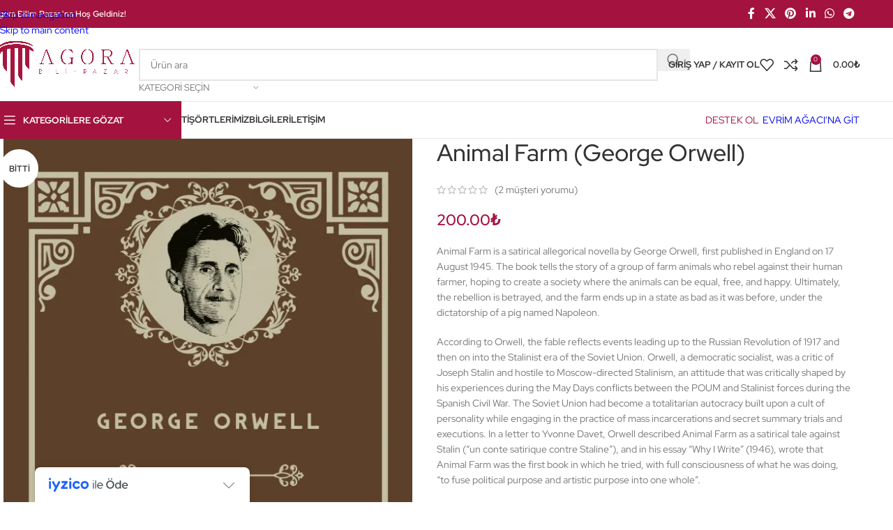

--- FILE ---
content_type: text/html; charset=UTF-8
request_url: https://pazar.evrimagaci.org/urun/animal-farm-george-orwell/
body_size: 60659
content:
<!DOCTYPE html>
<html lang="tr">
<head>
	<meta charset="UTF-8">
	<link rel="profile" href="https://gmpg.org/xfn/11">
	<link rel="pingback" href="https://pazar.evrimagaci.org/xmlrpc.php">

	<style id="jetpack-boost-critical-css">@media all{.woocommerce-cart-tab-container{width:320px;position:fixed;top:0;z-index:99999999;box-sizing:border-box}.woocommerce-cart-tab-container .woocommerce-cart-tab--empty{display:none}.woocommerce-cart-tab-container .widget{padding:0}.woocommerce-cart-tab-container .widget_shopping_cart{overflow:auto;margin-bottom:0}.woocommerce-cart-tab-container .widget_shopping_cart .widgettitle{position:absolute;top:0;left:0;width:100%;z-index:99;margin:0;padding:0;padding:1.387rem 1.618rem;text-align:center;font-size:1.2em;border:0;height:68px;box-sizing:border-box}.woocommerce-cart-tab-container--right{right:0;-webkit-transform:translateX(320px);-moz-transform:translateX(320px);-ms-transform:translateX(320px);-o-transform:translateX(320px);transform:translateX(320px)}.woocommerce-cart-tab-container--right .woocommerce-cart-tab{right:320px}.woocommerce-cart-tab{position:absolute;top:0;width:68px;height:68px;box-sizing:border-box;line-height:1}.woocommerce-cart-tab .woocommerce-cart-tab__icon{position:absolute;top:50%;left:50%;transform:translateX(-50%) translateY(-50%);width:24px}.woocommerce-cart-tab__contents{display:block;position:absolute;bottom:10px;right:10px;width:25px;height:25px;line-height:25px;border-radius:100%;text-align:center;z-index:10;font-size:.857em}body:before{content:"";display:block;position:fixed;top:0;left:0;width:100%;height:100%;background:rgba(0,0,0,.4);z-index:9999999;opacity:0;visibility:hidden}@media screen and (max-width:768px){.woocommerce-cart-tab-container{display:none}}}@media all{.wd-tools-element{position:relative;--wd-header-el-color:#333}.wd-tools-element>a{display:flex;align-items:center;justify-content:center;height:40px;color:var(--wd-header-el-color);line-height:1;padding-inline:10px}.wd-tools-element .wd-tools-icon{position:relative;display:flex;align-items:center;justify-content:center;font-size:0}.wd-tools-element .wd-tools-icon:before{font-size:20px}.wd-tools-element .wd-tools-text{margin-inline-start:8px;text-transform:var(--wd-header-el-transform);white-space:nowrap;font-weight:var(--wd-header-el-font-weight);font-style:var(--wd-header-el-font-style);font-size:var(--wd-header-el-font-size);font-family:var(--wd-header-el-font)}.wd-tools-element .wd-tools-count{z-index:1;width:var(--wd-count-size,15px);height:var(--wd-count-size,15px);border-radius:50%;text-align:center;letter-spacing:0;font-weight:400;line-height:var(--wd-count-size,15px)}.wd-tools-element.wd-style-icon .wd-tools-text{display:none!important}.wd-tools-element:is(.wd-design-2,.wd-design-5).wd-style-icon.wd-with-count{margin-inline-end:5px}.wd-tools-element:is(.wd-design-2,.wd-design-5) .wd-tools-count{position:absolute;top:-5px;inset-inline-end:-9px;background-color:var(--wd-primary-color);color:#fff;font-size:9px}}@media all{.whb-flex-row{display:flex;flex-direction:row;flex-wrap:nowrap;justify-content:space-between}.whb-column{display:flex;align-items:center;flex-direction:row;max-height:inherit}.whb-col-left,.whb-mobile-left{justify-content:flex-start;margin-left:-10px}.whb-col-right,.whb-mobile-right{justify-content:flex-end;margin-right:-10px}.whb-col-mobile{flex:1 1 auto;justify-content:center;margin-inline:-10px}.whb-flex-flex-middle .whb-col-center{flex:1 1 0%}.whb-general-header :is(.whb-mobile-left,.whb-mobile-right){flex:1 1 0%}.whb-main-header{position:relative;top:0;right:0;left:0;z-index:390;backface-visibility:hidden;-webkit-backface-visibility:hidden}.whb-color-dark:not(.whb-with-bg){background-color:#fff}.site-logo,.wd-header-nav{padding-inline:10px}.wd-header-nav{flex:1 1 auto}.wd-nav-main>li>a{height:40px;font-weight:var(--wd-header-el-font-weight);font-style:var(--wd-header-el-font-style);font-size:var(--wd-header-el-font-size);font-family:var(--wd-header-el-font);text-transform:var(--wd-header-el-transform)}.site-logo{max-height:inherit}.wd-logo{max-height:inherit}.wd-logo img{padding-top:5px;padding-bottom:5px;max-height:inherit;transform:translateZ(0);backface-visibility:hidden;-webkit-backface-visibility:hidden;perspective:800px}.wd-header-mobile-nav .wd-tools-icon:before{content:"";font-family:woodmart-font}.mobile-nav .searchform{--wd-form-brd-width:0;--wd-form-bg:transparent;--wd-form-color:var(--color-gray-500);z-index:4;box-shadow:0-1px 9px rgba(0,0,0,.17)}.mobile-nav .searchform input[type=text]{padding-right:70px;padding-left:20px;height:70px;font-weight:600}.mobile-nav .wd-dropdown-results{position:relative;z-index:4;border-radius:0;inset-inline:auto}.wd-nav-mobile{display:none;margin-inline:0}.wd-nav-mobile>li{flex:1 1 100%;max-width:100%;width:100%}.wd-nav-mobile>li>a{color:var(--color-gray-800)}.wd-nav-mobile li.menu-item-has-children>a:after{content:none}.wd-nav-mobile .wd-with-icon>a:before{margin-right:7px;font-weight:400;font-family:woodmart-font}.wd-nav-mobile .menu-item-account>a:before{content:""}.wd-nav-mobile .menu-item-wishlist>a:before{content:""}.wd-nav-mobile .menu-item-compare>a:before{content:""}.wd-nav-mobile.wd-active{display:block}.wd-nav-mobile>li,.wd-nav-mobile>li>ul li{display:flex;flex-wrap:wrap}.wd-nav-mobile>li>a,.wd-nav-mobile>li>ul li>a{flex:1 1 0%;padding:5px 20px;min-height:50px;border-bottom:1px solid var(--brdcolor-gray-300)}.wd-nav-mobile>li>:is(.wd-sub-menu,.sub-sub-menu),.wd-nav-mobile>li>ul li>:is(.wd-sub-menu,.sub-sub-menu){display:none;flex:1 1 100%;order:3}.wd-nav-mob-tab{--nav-gap:.001px;display:flex;margin:0;border-bottom:1px solid var(--brdcolor-gray-300);background-color:rgba(0,0,0,.04)}.wd-nav-mob-tab>li{flex:1 0 50%;max-width:50%}.wd-nav-mob-tab>li>a{padding:0;height:100%;font-weight:900}.wd-nav-mob-tab>li.wd-active>a{background-color:rgba(0,0,0,.05)}.wd-nav-mob-tab[class*=wd-style-underline]{--nav-color:#909090;--nav-color-active:#333}.wd-nav-mob-tab[class*=wd-style-underline] .nav-link-text{position:static;flex:1 1 auto;padding:18px 15px;text-align:center}.wd-nav-mob-tab[class*=wd-style-underline] .nav-link-text:after{top:auto;bottom:-1px}.wd-nav-mob-tab[class*=wd-style-underline]:after{top:auto;bottom:-1px}.wd-nav-mob-tab:not(.wd-swap) li:first-child .nav-link-text:after{right:0;left:auto}@media (min-width:1025px){.whb-top-bar-inner{height:var(--wd-top-bar-h);max-height:var(--wd-top-bar-h)}.whb-general-header-inner{height:var(--wd-header-general-h);max-height:var(--wd-header-general-h)}.whb-header-bottom-inner{height:var(--wd-header-bottom-h);max-height:var(--wd-header-bottom-h)}.whb-hidden-lg{display:none}}@media (max-width:1024px){.whb-top-bar-inner{height:var(--wd-top-bar-sm-h);max-height:var(--wd-top-bar-sm-h)}.whb-general-header-inner{height:var(--wd-header-general-sm-h);max-height:var(--wd-header-general-sm-h)}.whb-header-bottom-inner{height:var(--wd-header-bottom-sm-h);max-height:var(--wd-header-bottom-sm-h)}.whb-hidden-mobile,.whb-visible-lg{display:none}}}@media all{.wd-header-text,.whb-column>.wd-social-icons{padding-inline:10px}.wd-header-text{--wd-tags-mb:10px;flex:1 1 auto}.whb-top-bar .wd-header-text{font-size:12px;line-height:1.2}.whb-color-light .wd-header-text{--wd-text-color:rgba(255,255,255,0.8);--wd-title-color:#fff;--wd-link-color:rgba(255,255,255,0.9);color:var(--wd-text-color)}.wd-header-wishlist .wd-tools-icon:before{content:"";font-family:woodmart-font}.wd-header-compare .wd-tools-icon:before{content:"";font-family:woodmart-font}}@media all{.wd-social-icons{display:flex;align-items:center;flex-wrap:wrap;gap:var(--wd-social-gap,calc(var(--wd-social-size,40px)/4));justify-content:var(--wd-align)}.wd-social-icons>a{display:inline-flex;align-items:center;justify-content:center;width:var(--wd-social-size,40px);height:var(--wd-social-size,40px);font-size:var(--wd-social-icon-size,calc(var(--wd-social-size,40px)/2.5));color:var(--wd-social-color);background-color:var(--wd-social-bg,unset);box-shadow:var(--wd-social-shadow);border:var(--wd-social-brd) var(--wd-social-brd-color);border-radius:var(--wd-social-radius);line-height:1}.wd-social-icons .wd-icon:before{content:var(--wd-social-icon,unset);font-family:woodmart-font}.social-facebook{--wd-social-icon:""}.social-twitter{--wd-social-icon:""}.social-pinterest{--wd-social-icon:""}.social-linkedin{--wd-social-icon:""}.social-whatsapp{--wd-social-icon:""}.social-tg{--wd-social-icon:""}.wd-social-icons.wd-style-default{gap:0;--wd-social-color:rgba(0,0,0,0.6)}.wd-social-icons.wd-style-default>a{width:auto;height:auto;padding:var(--wd-social-gap,calc(var(--wd-social-size,40px)/6))}.wd-social-icons.wd-style-default.color-scheme-light{--wd-social-color:#fff}.wd-social-icons.wd-size-small{--wd-social-size:30px;--wd-social-gap:6px;--wd-social-icon-size:14px}.wd-social-icons.wd-shape-circle{--wd-social-radius:50%}}@media all{.whb-color-dark [class*=wd-header-search-form] :is(.wd-style-default,.wd-style-with-bg-2){--wd-form-brd-color:rgba(0,0,0,0.1);--wd-form-color:#767676}[class*=wd-header-search-form]{padding-inline:10px;flex:1 1 auto}[class*=wd-header-search-form] input[type=text]{min-width:290px}}@media all{.wd-dropdown-results{margin-top:0!important;overflow:hidden;right:calc((var(--wd-form-brd-radius)/1.5));left:calc((var(--wd-form-brd-radius)/1.5))}.wd-dropdown-results:after{width:auto!important;height:auto!important}.search-results-wrapper{position:relative}.wd-dropdown-results .wd-scroll-content{overscroll-behavior:none}}@media all{.searchform{position:relative;--wd-search-btn-w:var(--wd-form-height);--wd-form-height:46px;--wd-search-clear-sp:.001px}.searchform input[type=text]{padding-inline-end:calc(var(--wd-search-btn-w) + 30px)}.searchform .searchsubmit{--btn-color:var(--wd-form-color,currentColor);--btn-bgcolor:transparent;position:absolute;gap:0;inset-block:0;inset-inline-end:0;padding:0;width:var(--wd-search-btn-w);min-height:unset;border:none;box-shadow:none;font-weight:400;font-size:0;font-style:unset}.searchform .searchsubmit:after{font-size:calc(var(--wd-form-height)/2.3);content:"";font-family:woodmart-font}.searchform .searchsubmit:before{position:absolute;top:50%;left:50%;margin-top:calc((var(--wd-form-height)/2.5)/-2);margin-left:calc((var(--wd-form-height)/2.5)/-2);opacity:0;content:"";display:inline-block;width:calc(var(--wd-form-height)/2.5);height:calc(var(--wd-form-height)/2.5);border:1px solid transparent;border-left-color:currentColor;border-radius:50%;vertical-align:middle}.searchform .wd-clear-search{position:absolute;top:calc(50% - 12px);display:flex;align-items:center;justify-content:center;width:30px;height:24px;inset-inline-end:calc(var(--wd-search-cat-w,.001px) + var(--wd-search-btn-w) + var(--wd-search-clear-sp));color:var(--wd-form-color,currentColor)}.searchform .wd-clear-search:before{font-size:calc(var(--wd-form-height)/3);line-height:1;content:"";font-family:woodmart-font}}@media all{.wd-dropdown-search-cat{right:0;left:auto;margin-left:0;margin-right:calc(var(--nav-gap,.001px)/2*-1);margin:var(--wd-form-brd-width) 0 0!important}.wd-search-cat{display:flex;align-items:center;position:absolute;inset-inline-end:var(--wd-search-btn-w);inset-block:var(--wd-form-brd-width)}.wd-search-cat>a{display:flex;align-items:center;padding-inline:15px;width:var(--wd-search-cat-w);height:100%;border-inline:1px solid var(--wd-form-brd-color);color:var(--wd-form-color);text-transform:uppercase;font-size:13px}.wd-search-cat>a>span{overflow:hidden;width:100%;text-overflow:ellipsis;white-space:nowrap}.wd-search-cat>a:after{margin-inline-start:8px;font-weight:400;font-size:8px;content:"";font-family:woodmart-font}.wd-dropdown-search-cat:after{height:var(--wd-form-brd-width)!important}.wd-dropdown-search-cat.wd-design-default{width:190px}.wd-dropdown-search-cat .children li a{padding-inline-start:20px}@media (min-width:769px){.searchform.wd-with-cat{--wd-search-cat-w:172px}.searchform.wd-with-cat input[type=text]{padding-inline-end:calc(var(--wd-search-cat-w) + var(--wd-search-btn-w) + 30px)}}@media (max-width:768.98px){.wd-search-cat{display:none}}}@media all{.woocommerce-form-login>:last-child{margin-bottom:0}.login-form-footer{display:flex;align-items:center;flex-wrap:wrap;justify-content:space-between;gap:10px}.login-form-footer .lost_password{order:2;color:var(--wd-primary-color)}.login-form-footer .woocommerce-form-login__rememberme{order:1;margin-bottom:0}:is(.register,.woocommerce-form-login) .button{width:100%;border-radius:var(--btn-accented-brd-radius);color:var(--btn-accented-color);box-shadow:var(--btn-accented-box-shadow);background-color:var(--btn-accented-bgcolor);text-transform:var(--btn-accented-transform,var(--btn-transform,uppercase));font-weight:var(--btn-accented-font-weight,var(--btn-font-weight,600));font-family:var(--btn-accented-font-family,var(--btn-font-family,inherit));font-style:var(--btn-accented-font-style,var(--btn-font-style,unset))}}@media all{.wd-header-my-account .wd-tools-icon:before{content:"";font-family:woodmart-font}.wd-account-style-text .wd-tools-icon{display:none!important}.wd-account-style-text .wd-tools-text{margin-left:0}}@media all{.cart-widget-side{display:flex;flex-direction:column}.cart-widget-side .widget_shopping_cart{position:relative;flex:1 1 100%}.cart-widget-side .widget_shopping_cart_content{display:flex;flex:1 1 auto;flex-direction:column;height:100%}}@media all{.wd-header-cart .wd-tools-icon:before{content:"";font-family:woodmart-font}.wd-header-cart .wd-tools-icon.wd-icon-alt:before{content:"";font-family:woodmart-font}.wd-header-cart :is(.wd-cart-subtotal,.subtotal-divider,.wd-tools-count){vertical-align:middle}.wd-header-cart .wd-cart-number>span{display:none}.wd-header-cart .wd-cart-subtotal .amount{color:inherit;font-weight:inherit;font-size:inherit}.wd-header-cart:is(.wd-design-5,.wd-design-6,.wd-design-7):not(.wd-style-text) .wd-tools-text{display:none}.wd-header-cart.wd-design-2 .wd-tools-text{margin-inline-start:15px}.wd-header-cart.wd-design-5:not(.wd-style-text){margin-inline-end:5px}.wd-header-cart.wd-design-5 .wd-tools-text{margin-inline-start:15px}.wd-header-cart.wd-design-2 .wd-cart-number,.wd-header-cart.wd-design-5 .wd-cart-number{position:absolute;top:-5px;inset-inline-end:-9px;z-index:1;width:15px;height:15px;border-radius:50%;background-color:var(--wd-primary-color);color:#fff;text-align:center;letter-spacing:0;font-weight:400;font-size:9px;line-height:15px}}@media all{.wd-dropdown-cats,.wd-dropdown-cats .wd-dropdown-menu{margin-top:0!important}.wd-dropdown-cats .wd-dropdown-menu:after,.wd-dropdown-cats:after{width:auto!important;height:auto!important}.whb-header-bottom .wd-header-cats,.whb-header-bottom .wd-header-cats.wd-style-1 .menu-opener{height:100%}.wd-header-cats{position:relative;margin-inline:10px}.whb-header-bottom .wd-header-cats{margin-top:calc(var(--wd-header-general-brd-w)*-1);margin-bottom:calc(var(--wd-header-bottom-brd-w)*-1);height:calc(100% + var(--wd-header-general-brd-w) + var(--wd-header-bottom-brd-w))}.wd-header-cats .menu-opener{position:relative;z-index:300;display:flex;align-items:center;max-width:320px;color:#333;line-height:1}.wd-header-cats .menu-opener .menu-open-label{text-transform:var(--wd-header-el-transform);font-weight:var(--wd-header-el-font-weight);font-style:var(--wd-header-el-font-style);font-size:var(--wd-header-el-font-size);font-family:var(--wd-header-el-font)}.wd-header-cats .menu-opener.color-scheme-light{color:#fff}.wd-header-cats .menu-opener:not(.has-bg){background-color:var(--wd-primary-color)}.wd-header-cats .menu-opener-icon:not(.custom-icon):after{font-size:18px;content:"";font-family:woodmart-font}.wd-header-cats.wd-style-1 .menu-opener{padding:10px 15px;min-width:270px;height:50px;border-top-left-radius:var(--wd-brd-radius);border-top-right-radius:var(--wd-brd-radius)}.wd-header-cats.wd-style-1 .menu-opener:after{font-size:11px;margin-inline-start:auto;content:"";font-family:woodmart-font}.wd-header-cats.wd-style-1 .menu-opener-icon{flex:0 0 auto;margin-inline-end:10px}.wd-dropdown-cats{right:0;z-index:299;min-width:270px;box-shadow:none}.wd-dropdown-cats,.wd-dropdown-cats .wd-nav-vertical,.wd-dropdown-cats .wd-nav-vertical>li:first-child>a{border-top-left-radius:0;border-top-right-radius:0}}@media all{.wd-nav-vertical{position:relative;display:flex;border-radius:var(--wd-brd-radius);gap:0;--nav-chevron-color:rgba(82,82,82,.45);--nav-drop-sp:0.001px}.wd-nav-vertical>li{flex:1 1 100%;max-width:100%;width:100%}.wd-nav-vertical>li>a{padding:12px 18px;color:var(--color-gray-800);text-transform:unset;font-size:14px;line-height:20px}.wd-nav-vertical>li:first-child>a{border-top-left-radius:var(--wd-brd-radius);border-top-right-radius:var(--wd-brd-radius)}.wd-nav-vertical>li:last-child>a{border-bottom-right-radius:var(--wd-brd-radius);border-bottom-left-radius:var(--wd-brd-radius)}.wd-nav-vertical>li.menu-item-has-children>a:after{margin-inline-start:auto;color:var(--nav-chevron-color);font-weight:400;font-size:clamp(6px,60%,18px);content:""}.wd-nav-vertical .wd-dropdown-menu{margin:0;top:0;inset-inline-start:calc(100% + var(--nav-drop-sp));transform:translateX(-15px) translateY(0) translateZ(0)}.wd-nav-vertical .wd-dropdown-menu:after{inset-block:0 auto;inset-inline-start:auto;inset-inline-end:100%;height:100%;width:var(--nav-drop-sp)}}@media all{.wd-nav-vertical.wd-design-default{border:1px solid var(--brdcolor-gray-200)}.wd-nav-vertical.wd-design-default>li:not(:last-child){border-bottom:1px solid var(--brdcolor-gray-200)}}@media all{.product-image-summary .summary-inner{--wd-mb:20px;container:entry-summary/inline-size}.single-product .wd-builder-off{--wd-single-spacing:40px}.wd-builder-off .single-product-page>div:not(:last-child){margin-bottom:var(--wd-single-spacing)}.summary-inner>.wd-action-btn{margin-inline-end:20px}@media (max-width:1024px){.single-product .wd-builder-off{--wd-single-spacing:20px;padding-block:20px}}@media (max-width:768.98px){.single-product-page .summary-inner{margin-bottom:-20px}}}@media all{.summary-inner>.price{font-size:155%;line-height:1.2}@media (max-width:1024px){.summary-inner>.price{margin-bottom:15px;font-size:130%}}}@media all{.product-tabs-wrapper .tabs-layout-tabs>.wd-nav-tabs-wrapper{margin-top:calc(var(--wd-single-spacing)*-1 - 1px);margin-bottom:30px}}@media all{.woocommerce-product-gallery{display:flex;flex-wrap:wrap;gap:var(--wd-gallery-gap,10px)}.woocommerce-product-gallery>*{flex:1 1 100%;max-width:100%}.woocommerce-product-gallery img{width:100%;border-radius:var(--wd-brd-radius)}.woocommerce-product-gallery .wd-carousel-inner{margin:0}.woocommerce-product-gallery .wd-carousel{--wd-gap:var(--wd-gallery-gap,10px);padding:0;border-radius:var(--wd-brd-radius)}.woocommerce-product-gallery .wd-nav-arrows.wd-pos-sep{--wd-arrow-offset-h:calc(var(--wd-arrow-width,var(--wd-arrow-size,50px))/-1)}.woocommerce-product-gallery .woocommerce-product-gallery__image{position:relative;overflow:hidden;border-radius:var(--wd-brd-radius)}.wd-gallery-thumb :is(.wd-carousel-item:hover,.wd-thumb-active,.wd-carousel:not(.wd-initialized) .wd-carousel-item:first-child){opacity:.5}.woocommerce-product-gallery:not(.wd-has-thumb) .wd-gallery-thumb{display:none}.product-additional-galleries{position:absolute;bottom:0;inset-inline-start:0;z-index:3;display:flex;align-items:flex-start;flex-direction:column;gap:10px;padding:15px}.wd-action-btn.wd-style-icon-bg-text{--wd-action-icon-size:18px;--wd-action-color:var(--color-gray-600)}.wd-action-btn.wd-style-icon-bg-text>a{flex-wrap:nowrap;overflow:hidden;min-width:calc(var(--wd-action-icon-size)*2.8);height:calc(var(--wd-action-icon-size)*2.8);border-radius:calc(var(--wd-action-icon-size)*2);background-color:var(--bgcolor-white);box-shadow:0 0 5px rgba(0,0,0,.08)}.wd-action-btn.wd-style-icon-bg-text>a:before{display:inline-flex;align-items:center;justify-content:center;width:calc(var(--wd-action-icon-size)*2.8);height:calc(var(--wd-action-icon-size)*2.8)}.wd-action-btn.wd-style-icon-bg-text>a>span{overflow:hidden;max-width:0;white-space:nowrap;font-size:90%;font-weight:600}.wd-show-product-gallery-wrap>a:before{content:""}.woocommerce-product-gallery .product-labels{inset-inline-start:auto;z-index:10;align-items:flex-end;max-width:30%}.woocommerce-product-gallery .product-labels[class*=labels-rounded]{top:15px;inset-inline-end:15px}.woocommerce-product-gallery .product-labels.labels-rounded .product-label{min-width:55px;min-height:55px}@media (max-width:1024px){.wd-action-btn.wd-style-icon-bg-text{--wd-action-icon-size:16px}}@media (max-width:576px){.woocommerce-product-gallery .product-labels[class*=labels-rounded]{top:10px;inset-inline-end:10px}.woocommerce-product-gallery .product-labels.labels-rounded .product-label{min-width:40px;min-height:40px}}}@media all{.wd-carousel-container{--wd-width:100%;position:relative;width:var(--wd-width)}.wd-carousel-inner{position:relative;margin:-15px 0}.wd-carousel{position:relative;overflow:var(--wd-carousel-overflow,hidden);padding:15px 0;margin-inline:calc(var(--wd-gap)/-2);touch-action:pan-y}@supports (overflow:clip){.wd-carousel{overflow:var(--wd-carousel-overflow,clip)}}.wd-carousel-wrap{position:relative;width:100%;height:100%;z-index:1;display:flex;box-sizing:content-box;transform:translate3d(0,0,0)}.wd-carousel-item{position:relative;height:100%;flex:0 0 calc(100%/var(--wd-col));max-width:calc(100%/var(--wd-col));padding:0 calc(var(--wd-gap)/2);transform:translate3d(0,0,0)}}@media all{.product-labels{position:absolute;top:7px;inset-inline-start:7px;z-index:1;display:flex;align-items:flex-start;flex-direction:column;gap:10px;max-width:50%;transform:translateZ(0)}.product-label{padding:5px 10px;min-width:50px;color:#fff;text-align:center;text-transform:uppercase;word-break:break-all;font-weight:600;font-size:12px;line-height:1.2}.product-label.new{background-color:#438e44}@media (max-width:576px){.product-labels{gap:5px}.product-label{padding-inline:5px;min-width:40px;font-size:10px}}}@media all{.product-labels.labels-rounded .product-label{display:flex;align-items:center;justify-content:center;padding:5px 7px;min-height:50px;border-radius:35px;font-size:14px}@media (max-width:576px){.product-labels.labels-rounded .product-label{min-height:40px;font-size:10px}}}@media all{.wd-carousel:not(.wd-initialized)+.wd-nav-arrows .wd-btn-arrow{opacity:0!important}.wd-arrow-inner{display:inline-flex;align-items:center;justify-content:center;width:var(--wd-arrow-width,var(--wd-arrow-size,50px));height:var(--wd-arrow-height,var(--wd-arrow-size,50px));line-height:1;color:var(--wd-arrow-color,var(--color-gray-800));background:var(--wd-arrow-bg,unset);box-shadow:var(--wd-arrow-shadow,unset);border:var(--wd-arrow-brd,unset) var(--wd-arrow-brd-color,unset);border-radius:var(--wd-arrow-radius,unset)}.wd-arrow-inner:after{font-size:var(--wd-arrow-icon-size,24px);font-family:woodmart-font}.wd-disabled .wd-arrow-inner{color:var(--wd-arrow-color-dis,var(--color-gray-400));background:var(--wd-arrow-bg-dis,var(--wd-arrow-bg));border-color:var(--wd-arrow-brd-color-dis,var(--wd-arrow-brd-color))}.wd-prev .wd-arrow-inner:after{content:""}.wd-next .wd-arrow-inner:after{content:""}.wd-nav-arrows.wd-pos-sep:after{content:"";position:absolute;inset:0px calc((var(--wd-arrow-width,var(--wd-arrow-size,50px)) + var(--wd-arrow-offset-h,0px))*-1)}.wd-nav-arrows.wd-pos-sep .wd-btn-arrow{position:absolute;top:calc(50% - var(--wd-arrow-offset-v,0px) + var(--wd-arrow-height,var(--wd-arrow-size,50px))/ -2);z-index:250}.wd-nav-arrows.wd-pos-sep .wd-prev{inset-inline-end:calc(100% + var(--wd-arrow-offset-h,0px))}.wd-nav-arrows.wd-pos-sep .wd-next{inset-inline-start:calc(100% + var(--wd-arrow-offset-h,0px))}@media (min-width:1025px){.wd-nav-arrows[class*=wd-hover].wd-pos-sep .wd-btn-arrow{opacity:0}.wd-nav-arrows.wd-hover-1.wd-pos-sep .wd-prev{transform:translateX(-30px)}.wd-nav-arrows.wd-hover-1.wd-pos-sep .wd-next{transform:translateX(30px)}}@media (max-width:1024px){.wd-nav-arrows{--wd-arrow-icon-size:16px;--wd-arrow-size:40px}.wd-nav-arrows:where(.wd-pos-sep){--wd-arrow-offset-h:-12px}}}@media all{.pswp{z-index:1500;display:none;overflow:hidden;outline:0;-webkit-text-size-adjust:100%;touch-action:none;-webkit-backface-visibility:hidden}.pswp__bg{background:#000;opacity:0;-webkit-backface-visibility:hidden;will-change:opacity;will-change:opacity}.pswp__scroll-wrap{overflow:hidden}:is(.pswp__container,.pswp__zoom-wrap){position:absolute;inset:0;touch-action:none;-webkit-backface-visibility:hidden;will-change:transform}:is(.pswp__container,.pswp__img){-webkit-touch-callout:none}.pswp__item{position:absolute;inset:0;overflow:hidden}.pswp__button{position:relative;float:right;margin:0;padding:0;width:44px;height:44px;min-height:unset;background:0 0;opacity:.75;-webkit-appearance:none}.pswp__button,[class*=pswp__button--arrow--]:before{background:url(https://pazar.evrimagaci.org/wp-content/themes/woodmart/images/default-skin.png) 0 0 no-repeat;background-size:264px 88px}.pswp__button--close{background-position:0-44px}.pswp__button--share{background-position:-44px -44px}.pswp__button--fs{display:none}.pswp__button--zoom{display:none;background-position:-88px 0}[class*=pswp__button--arrow--]{position:absolute;top:50%;margin-top:-50px;width:70px;height:100px;background:0 0}[class*=pswp__button--arrow--]:before{content:"";position:absolute;top:35px;width:32px;height:30px;background-color:rgba(0,0,0,.3)}.pswp__button--arrow--left{left:0}.pswp__button--arrow--left:before{left:6px;background-position:-138px -44px}.pswp__button--arrow--right{right:0}.pswp__button--arrow--right:before{right:6px;background-position:-94px -44px}.pswp__share-modal{z-index:1600;padding:10px;background:rgba(0,0,0,.5);opacity:0;-webkit-backface-visibility:hidden;will-change:opacity}.pswp__share-modal.pswp__share-modal--hidden{display:none}.pswp__share-tooltip{position:absolute;top:calc(56px + var(--wd-admin-bar-h));right:44px;z-index:1620;background:#fff;transform:translateY(6px);border-radius:var(--wd-brd-radius);-webkit-backface-visibility:hidden}.pswp__share-tooltip:before{content:"";position:absolute;top:-12px;right:15px;display:block;border:6px solid transparent;border-bottom-color:#fff}.pswp__counter{position:absolute;top:0;left:0;padding:0 10px;height:44px;color:#fff;font-size:13px;line-height:44px;opacity:.75}.pswp__caption{position:absolute;bottom:0;left:0;min-height:44px;width:100%}.pswp__caption__center{margin:0 auto;padding:10px;max-width:420px;color:#bbb;text-align:left;font-size:13px;line-height:20px}.pswp__preloader{position:relative;display:flex;float:right;align-items:center;justify-content:center;width:44px;height:44px;font-size:0;line-height:1;opacity:0}@media screen and (min-width:1025px){.pswp__preloader{position:absolute;top:0;left:calc(50% - 22px)}}.pswp__preloader__donut{content:"";display:inline-block;width:14px;height:14px;border:2px solid transparent;border-left-color:#fff;border-radius:50%;vertical-align:middle}.pswp__ui{z-index:1550;visibility:visible;-webkit-font-smoothing:auto;opacity:1}.pswp__top-bar{position:absolute;top:var(--wd-admin-bar-h);left:0;width:100%;height:44px}.pswp__caption,.pswp__top-bar{-webkit-backface-visibility:hidden;will-change:opacity}:is(.pswp__top-bar,.pswp__caption){background-color:rgba(0,0,0,.5)}.pswp__ui--hidden :is(.pswp__top-bar,.pswp__caption,[class*=pswp__button--arrow--]){opacity:.001}.pswp,.pswp__bg,.pswp__scroll-wrap,.pswp__share-modal{position:absolute;inset:0}}@media all{.wd-product-info{position:relative;line-height:1}.wd-product-info>:is(span,svg){vertical-align:middle}.wd-product-info .wd-info-icon{display:inline-block;color:var(--wd-primary-color);font-size:110%;margin-inline-end:6px}.wd-product-info .wd-info-number{color:var(--color-gray-800);font-weight:600;margin-inline-end:4px}.wd-product-info .wd-info-msg{line-height:var(--wd-text-line-height)}.wd-product-info.wd-style-with-bg{padding:15px 20px}.wd-product-info.wd-style-with-bg:before{content:"";position:absolute;inset:0;border-radius:var(--wd-brd-radius);background:var(--wd-primary-color);opacity:.1}}@media all{.wd-visits-count:not(.wd-with-icon) .wd-info-icon:before{content:"";font-family:woodmart-font}}@media all{.wd-nav-tabs{--nav-gap:30px;align-items:center}.wd-nav-tabs>li>a{padding:10px 0;vertical-align:bottom;font-weight:var(--wd-title-font-weight);font-style:var(--wd-title-font-style);font-size:16px;font-family:var(--wd-title-font);line-height:1}.wd-nav-tabs[class*=wd-style-underline]{--nav-color:rgba(51,51,51,0.7);--nav-color-active:#333}.wd-nav-tabs a{gap:10px}@media (max-width:1024px){.wd-nav-tabs{flex-wrap:nowrap;white-space:nowrap}.wd-nav-tabs-wrapper{overflow-x:auto;-webkit-mask-image:linear-gradient(to left,transparent 5px,#000 40px);mask-image:linear-gradient(to left,transparent 5px,#000 40px)}}}@media all{.wc-tabs-wrapper .woocommerce-Tabs-panel{display:none}.wd-nav.wd-style-underline-reverse>li>a{padding-top:30px}.wd-nav.wd-style-underline-reverse>li>a>.nav-link-text:after{top:-30px;height:3px}.tabs-layout-tabs>.wd-accordion-item>.wd-accordion-title{display:none}@media (max-width:1024px){.wd-nav.wd-style-underline-reverse>li>a{padding-top:15px}.wd-nav.wd-style-underline-reverse>li>a>.nav-link-text:after{top:-15px}.tabs-layout-tabs{display:none}}}@media all{.wd-accordion-title{display:flex;align-items:center;gap:12px;padding-block:var(--wd-accordion-spacing)}.wd-accordion-title:is(.wd-active,:hover)>.wd-accordion-title-text{color:var(--wd-primary-color)}.wd-accordion-title-text{display:flex;align-items:center;flex:1;gap:5px;color:var(--wd-title-color);font-weight:var(--wd-title-font-weight);font-size:var(--wd-accordion-font-size,16px)}.wd-accordion-opener{position:relative;color:var(--color-gray-300);text-align:center;font-size:10px;line-height:1}}@media all{.wd-form-pos-after #review_form_wrapper{order:2}}@media all{.wd-product:not(.wd-hover-small) :is(.product-image-link,.hover-img) img{width:100%}.wd-product .hover-img{position:absolute;inset:0;display:flex;align-items:center;justify-content:center;background-color:var(--bgcolor-white);opacity:0}.wd-product .hover-img>a{display:block;flex:1 1 100%;max-width:100%;width:100%}.wd-buttons .wd-action-btn>a{height:45px}.wd-product :is(.product-wrapper,.product-element-bottom,.product-list-content,[class*="-information"])>:not(:is(.product-element-bottom,.wd-entities-title,[class*=wd-product-],.price)){margin-block:0}@media (max-width:1024px){.wd-product .hover-img{display:none}.wd-buttons .wd-action-btn{--wd-action-icon-size:14px}.wd-buttons .wd-action-btn>a{width:35px;height:35px}.wd-buttons :is(.wd-quick-view-icon,.wd-compare-btn){display:none}}}@media all{.wd-product.wd-hover-base .hover-content{padding-inline:2px;margin-block:var(--wd-prod-trim)}.wd-product.wd-hover-base .wrapp-swatches{position:absolute;inset-inline:0;bottom:0;z-index:5;display:flex;align-items:center;justify-content:center;padding:5px 10px;min-height:47px;border-top:1px solid var(--brdcolor-gray-300);border-bottom:1px solid var(--brdcolor-gray-300);background-color:var(--wd-prod-bg,var(--bgcolor-white));transform:translateY(calc(100% + 1px)) translateZ(0);-webkit-backface-visibility:hidden;backface-visibility:hidden}.wd-product.wd-hover-base .wd-compare-btn{margin-inline-start:auto}.wd-product.wd-hover-base :is(.wd-bottom-actions .wd-action-btn.wd-style-icon,.wd-compare-btn)>a{width:35px;height:35px}.wd-hover-with-fade .content-product-imagin{position:absolute;inset:-15px -15px -2px -15px;visibility:hidden;border:inherit;border-radius:var(--wd-brd-radius);background-color:var(--wd-prod-bg,var(--bgcolor-white));box-shadow:0 0 10px rgba(0,0,0,.15);opacity:0;transform:scale(.98)}.wd-hover-with-fade.wd-fade-off :is(.content-product-imagin,[class*=hover-content]){display:none}@media (max-width:1024px){.wd-hover-with-fade .content-product-imagin{top:-10px;inset-inline:-10px}}@media (max-width:768.98px){.wd-product.wd-hover-base .wrapp-swatches{min-height:40px}.wd-product.wd-hover-base .product-compare-button{display:none}.wd-product.wd-hover-base.product-no-swatches .wrapp-swatches{display:none}}}@media all{.wd-more-desc{position:relative;overflow:hidden;max-height:calc(var(--wd-text-line-height)*var(--wd-more-desc-lines,calc(3em + 2px)))}.wd-more-desc .wd-more-desc-inner{--wd-tags-mb:10px;line-height:var(--wd-text-line-height)}.wd-more-desc .wd-more-desc-btn{--wd-link-color:var(--color-gray-900);position:absolute;inset:auto 0 0 0;z-index:2;display:flex;align-items:end;justify-content:center;height:calc(var(--wd-text-line-height)*1em);background:linear-gradient(to bottom,transparent 0,var(--wd-prod-bg,var(--bgcolor-white)) 90%);transform:translateY(calc(var(--wd-text-line-height)*1em))}.wd-more-desc .wd-more-desc-btn:after{font-size:20px;line-height:.8;content:"";font-family:woodmart-font}.wd-more-desc .wd-more-desc-btn:not(.wd-shown){display:none}@media (max-width:576px){.wd-more-desc{--wd-more-desc-lines:4em;font-size:.9em}}}@media all{.wd-nav-pagin-wrap{display:flex;min-height:var(--wd-pagin-size,10px);margin-top:20px;justify-content:var(--wd-align,var(--wd-center));font-size:0}.wd-nav-pagin{--list-mb:0;--li-mb:0;--li-pl:0;list-style:none;display:inline-flex;align-items:center;flex-wrap:wrap;gap:var(--wd-pagin-gap,10px)}.wd-nav-pagin:not([class*=wd-type-]){opacity:0}}@media all{.scrollToTop{position:fixed;right:20px;bottom:20px;z-index:350;display:flex;align-items:center;justify-content:center;width:50px;height:50px;border-radius:50%;background-color:rgba(var(--bgcolor-white-rgb),.9);box-shadow:0 0 5px rgba(0,0,0,.17);color:var(--color-gray-800);font-size:16px;opacity:0;backface-visibility:hidden;-webkit-backface-visibility:hidden;transform:translateX(100%)}.scrollToTop:after{content:"";font-family:woodmart-font}@media (max-width:1024px){.scrollToTop{right:12px;bottom:12px;width:40px;height:40px;font-size:14px}}}@media all{.login-form-side .woocommerce-notices-wrapper{padding:20px 15px 0 15px}.login-form-side .woocommerce-form-login{padding:20px 15px 15px 15px;border-bottom:1px solid var(--brdcolor-gray-300)}.login-form-side .woocommerce-form-login.hidden-form{display:none}.create-account-question{padding:20px 15px;border-bottom:1px solid var(--brdcolor-gray-300);text-align:center;--wd-tags-mb:15px}.create-account-question p{color:var(--color-gray-900);font-weight:600}.create-account-question:before{display:block;margin-bottom:15px;color:var(--color-gray-200);font-size:54px;line-height:1;content:"";font-family:woodmart-font}.create-account-question .btn{--btn-color:var(--color-gray-800);--btn-brd-color:var(--wd-primary-color);--btn-bgcolor:transparent;--btn-brd-width:2px;--btn-height:none;--btn-padding:0;border-top:0;border-inline:0}}@media all{.screen-reader-text{clip:rect(1px,1px,1px,1px);word-wrap:normal!important;border:0;clip-path:inset(50%);height:1px;margin:-1px;overflow:hidden;overflow-wrap:normal!important;padding:0;position:absolute!important;width:1px}}@media all{ol,ul{box-sizing:border-box}.entry-content{counter-reset:footnotes}.screen-reader-text{border:0;clip-path:inset(50%);height:1px;margin:-1px;overflow:hidden;padding:0;position:absolute;width:1px;word-wrap:normal!important}:where(figure){margin:0 0 1em}.cr-ajax-reviews-review-form .cr-review-form-wrap{display:block}.cr-ajax-reviews-review-form .cr-review-form-wrap .cr-review-form-nav{display:flex;justify-content:space-between;border-top:1px solid #e5e9eb;border-bottom:1px solid #e5e9eb;height:50px}.cr-ajax-reviews-review-form .cr-review-form-wrap .cr-review-form-nav .cr-nav-left,.cr-ajax-reviews-review-form .cr-review-form-wrap .cr-review-form-nav .cr-nav-right{display:flex;align-items:center}.cr-ajax-reviews-review-form.cr-ajax-reviews-review-form-nc .cr-review-form-wrap .cr-review-form-nav .cr-nav-right{display:none}.cr-ajax-reviews-review-form .cr-review-form-wrap .cr-review-form-nav .cr-nav-left svg{margin:0 5px 0 0}.cr-ajax-reviews-review-form .cr-review-form-wrap .cr-review-form-nav .cr-nav-left span{font-size:16px;color:#0e252c}.cr-ajax-reviews-review-form .cr-review-form-not-logged-in{max-width:500px;margin:0 auto;display:none;position:relative;padding:40px 0}.cr-ajax-reviews-review-form .cr-review-form-not-logged-in{display:flex;flex-direction:column;align-items:center}.cr-ajax-reviews-review-form .cr-review-form-not-logged-in span{padding:0 0 20px 0}.cr-ajax-reviews-review-form .cr-review-form-not-logged-in .cr-review-form-continue{display:flex;background-color:#31856c;color:#fff;border:0;height:40px;line-height:20px;font-size:15px;width:auto;text-decoration:none;align-items:center;justify-content:center}.cr-ajax-reviews-review-form .cr-review-form-not-logged-in .cr-review-form-continue{padding:10px 20px;min-width:100px;text-align:center}#reviews.cr-reviews-ajax-reviews{width:100%}.cr-pswp{display:none}.cr-ajax-reviews-review-form{display:none}.cr-ajax-reviews-review-form.cr-ajax-reviews-review-form-nc{display:block}.ttt-pnwc-modal *{outline:0}.ttt-pnwc-overlay{position:fixed;top:0;left:0;right:0;bottom:0;background:rgba(0,0,0,.6);display:flex;justify-content:center;align-items:center;z-index:999999}.ttt-pnwc-container{background-color:#fff;padding:25px;min-width:450px;max-width:600px;max-height:100vh;border-radius:4px;box-sizing:border-box;position:relative}@media (max-width:600px){.ttt-pnwc-container{min-width:75%;max-width:75%}}.ttt-pnwc-header{text-align:right}button.ttt-pnwc-close{border:0!important;right:-23px!important;top:-23px!important;position:absolute!important}button.ttt-pnwc-close{z-index:25;font-size:0;background:rgba(0,0,0,0);background-color:#eee;display:block;border-radius:50px;width:45px;padding:0;height:45px;line-height:45px;color:#333;backface-visibility:hidden;filter:blur(0px);transform:translateZ(0);-webkit-font-smoothing:subpixel-antialiased;text-align:center}.ttt-pnwc-header .ttt-pnwc-close:before{position:relative;content:"✖";font-size:20px}.ttt-pnwc-footer{text-align:center}.micromodal-slide{display:none}.micromodal-slide .ttt-pnwc-container,.micromodal-slide .ttt-pnwc-overlay{will-change:transform}.ttt-pnwc-wrapper{overflow-y:auto}:root{--wd-text-line-height:1.6;--wd-brd-radius:.001px;--wd-form-height:42px;--wd-form-color:inherit;--wd-form-bg:transparent;--wd-form-brd-color:rgba(0,0,0,0.1);--wd-main-bgcolor:#fff;--wd-admin-bar-h:.001px;--wd-block-spacing:20px;--color-gray-200:#f1f1f1;--color-gray-300:#bbb;--color-gray-400:#a5a5a5;--color-gray-500:#767676;--color-gray-600:#666;--color-gray-800:#333;--color-gray-900:#242424;--bgcolor-white-rgb:255,255,255;--bgcolor-white:#fff;--brdcolor-gray-200:rgba(0,0,0,0.075);--brdcolor-gray-300:rgba(0,0,0,0.105);--wd-start:start;--wd-center:center}a,blockquote,body,div,em,figure,footer,form,h1,h2,header,html,img,label,li,ol,p,span,strong,ul{margin:0;padding:0;border:0;vertical-align:baseline;font:inherit;font-size:100%}*,:after,:before{-webkit-box-sizing:border-box;-moz-box-sizing:border-box;box-sizing:border-box}html{line-height:1;-webkit-text-size-adjust:100%;font-family:sans-serif;overflow-x:hidden;overflow-y:scroll}ol,ul{list-style:none}blockquote{quotes:none}blockquote:after,blockquote:before{content:"";content:none}a img{border:none}figure,footer,header,main{display:block}a,button,input{touch-action:manipulation}button,input{margin:0;color:inherit;font:inherit}button{overflow:visible}button,html input[type=button]{-webkit-appearance:button}body{margin:0;background-color:#fff;color:var(--wd-text-color);text-rendering:optimizeLegibility;font-weight:var(--wd-text-font-weight);font-style:var(--wd-text-font-style);font-size:var(--wd-text-font-size);font-family:var(--wd-text-font);-webkit-font-smoothing:antialiased;-moz-osx-font-smoothing:grayscale;line-height:var(--wd-text-line-height)}@supports (overflow:clip){body{overflow-x:clip}}:is(body){height:auto}p{margin-bottom:var(--wd-tags-mb,20px)}a{color:var(--wd-link-color);text-decoration:none}label{display:block;margin-bottom:5px;color:var(--wd-title-color);vertical-align:middle;font-weight:400}em{font-style:italic}.required{border:none;color:#e01020;font-size:16px;line-height:1}strong{font-weight:600}blockquote{margin-bottom:20px;padding-left:30px;border-left:2px solid var(--wd-primary-color);text-align:left;font-size:110%;--wd-tags-mb:10px}img{max-width:100%;height:auto;border:0;vertical-align:middle}svg:not(:root){overflow:hidden}h1{font-size:28px}h2{font-size:24px}.wd-label{color:var(--color-gray-800);font-weight:600}.title,h1,h2{display:block;margin-bottom:var(--wd-tags-mb,20px);color:var(--wd-title-color);text-transform:var(--wd-title-transform);font-weight:var(--wd-title-font-weight);font-style:var(--wd-title-font-style);font-family:var(--wd-title-font);line-height:1.4}.wd-entities-title{display:block;color:var(--wd-entities-title-color);word-wrap:break-word;font-weight:var(--wd-entities-title-font-weight);font-style:var(--wd-entities-title-font-style);font-family:var(--wd-entities-title-font);text-transform:var(--wd-entities-title-transform);line-height:1.4}:is(ul,ol){margin-bottom:var(--list-mb);padding-left:var(--li-pl);--list-mb:20px;--li-mb:10px;--li-pl:17px}:is(ul,ol) li{margin-bottom:var(--li-mb)}:is(ul,ol) li:last-child{margin-bottom:0}li>:is(ul,ol){margin-top:var(--li-mb);margin-bottom:0}ul{list-style:disc}ol{list-style:decimal}.wd-nav,.wd-sub-menu,.wd-sub-menu ul{list-style:none;--li-pl:0}.wd-nav,.wd-sub-menu,.wd-sub-menu ul{--list-mb:0;--li-mb:0}.text-center{--content-align:center;--wd-align:center;--text-align:center;text-align:var(--text-align)}.text-left{--text-align:left;text-align:var(--text-align);--content-align:flex-start;--wd-align:flex-start}[class*=color-scheme-light]{--color-gray-200:rgba(255,255,255,0.2);--color-gray-300:rgba(255,255,255,0.5);--color-gray-400:rgba(255,255,255,0.6);--color-gray-500:rgba(255,255,255,0.7);--color-gray-600:rgba(255,255,255,0.8);--color-gray-800:#fff;--color-gray-900:#fff;--bgcolor-white-rgb:0,0,0;--bgcolor-white:#0f0f0f;--brdcolor-gray-200:rgba(255,255,255,0.1);--brdcolor-gray-300:rgba(255,255,255,0.15);--wd-text-color:rgba(255,255,255,0.8);--wd-title-color:#fff;--wd-widget-title-color:var(--wd-title-color);--wd-entities-title-color:#fff;--wd-link-color:rgba(255,255,255,0.9);--wd-form-brd-color:rgba(255,255,255,0.2);--wd-main-bgcolor:#1a1a1a;color:var(--wd-text-color)}.color-scheme-dark{--color-gray-200:#f1f1f1;--color-gray-300:#bbb;--color-gray-400:#a5a5a5;--color-gray-500:#767676;--color-gray-600:#666;--color-gray-800:#333;--color-gray-900:#242424;--bgcolor-white-rgb:255,255,255;--bgcolor-white:#fff;--brdcolor-gray-200:rgba(0,0,0,0.075);--brdcolor-gray-300:rgba(0,0,0,0.105);--wd-text-color:#767676;--wd-title-color:#242424;--wd-entities-title-color:#333;--wd-link-color:#333;--wd-form-brd-color:rgba(0,0,0,0.1);color:var(--wd-text-color)}.wd-fill{position:absolute;inset:0}.wd-hide{display:none!important}.wd-set-mb{--wd-mb:15px}.wd-set-mb>*{margin-bottom:var(--wd-mb)}.reset-last-child>:last-child{margin-bottom:0}.clear{clear:both;width:100%}input[type=number],input[type=password],input[type=text]{-webkit-appearance:none;-moz-appearance:none;appearance:none}input[type=number],input[type=password],input[type=text]{padding:0 15px;max-width:100%;width:100%;height:var(--wd-form-height);border:var(--wd-form-brd-width) solid var(--wd-form-brd-color);border-radius:var(--wd-form-brd-radius);background-color:var(--wd-form-bg);box-shadow:none;color:var(--wd-form-color);vertical-align:middle;font-size:14px}input[type=checkbox]{box-sizing:border-box;margin-top:0;padding:0;vertical-align:middle;margin-inline-end:5px}input[type=number]{padding:0;text-align:center}:is(.btn,.button,button,[type=submit],[type=button]){position:relative;display:inline-flex;align-items:center;justify-content:center;gap:5px;outline:0;border-radius:var(--btn-brd-radius,0);vertical-align:middle;text-align:center;text-decoration:none;text-shadow:none;line-height:1.2;color:var(--btn-color,#3e3e3e);border:var(--btn-brd-width,0) var(--btn-brd-style,solid) var(--btn-brd-color,#e9e9e9);background-color:var(--btn-bgcolor,#f3f3f3);box-shadow:var(--btn-box-shadow,unset);text-transform:var(--btn-transform,uppercase);font-weight:var(--btn-font-weight,600);font-family:var(--btn-font-family,inherit);font-style:var(--btn-font-style,unset);padding:var(--btn-padding,5px 20px);min-height:var(--btn-height,42px);font-size:var(--btn-font-size,13px)}[class*=wd-grid]{--wd-col:var(--wd-col-lg);--wd-gap:var(--wd-gap-lg);--wd-col-lg:1;--wd-gap-lg:20px}.wd-grid-g{display:grid;grid-template-columns:repeat(var(--wd-col),minmax(0,1fr));gap:var(--wd-gap)}.wd-grid-col{grid-column:auto/span var(--wd-col)}.wd-scroll-content{overflow:hidden;overflow-y:auto;-webkit-overflow-scrolling:touch;max-height:50vh}@-moz-document url-prefix(){.wd-scroll-content{scrollbar-width:thin}}.wd-dropdown{--wd-align:var(--wd-start);position:absolute;top:100%;left:0;z-index:380;margin-top:15px;margin-right:0;margin-left:calc(var(--nav-gap,.001px)/2*-1);background-color:var(--bgcolor-white);background-position:bottom right;background-clip:border-box;background-repeat:no-repeat;box-shadow:0 0 3px rgba(0,0,0,.15);text-align:var(--wd-align);border-radius:var(--wd-brd-radius);visibility:hidden;opacity:0;transform:translateY(15px) translateZ(0)}.wd-dropdown:after{content:"";position:absolute;inset-inline:0;bottom:100%;height:15px}.wd-dropdown-menu{min-height:min(var(--wd-dropdown-height,unset),var(--wd-content-h,var(--wd-dropdown-height,unset)));width:var(--wd-dropdown-width);background-image:var(--wd-dropdown-bg-img)}.wd-dropdown-menu.wd-design-default{padding:var(--wd-dropdown-padding,12px 20px);--wd-dropdown-width:220px}.wd-dropdown-menu.wd-design-default>.container{padding:0;width:auto}.wd-dropdown-menu.wd-design-default .wd-dropdown{top:0;left:100%;padding:var(--wd-dropdown-padding,12px 20px);width:var(--wd-dropdown-width);margin:0 0 0 var(--wd-dropdown-padding,20px)}.wd-dropdown-menu.wd-design-default .wd-dropdown:after{top:0;right:100%;bottom:0;left:auto;width:var(--wd-dropdown-padding,20px);height:auto}.wd-dropdown-menu.wd-design-default .menu-item-has-children>a:after{margin-left:auto;color:rgba(82,82,82,.45);font-weight:600;font-size:55%;line-height:1;font-family:woodmart-font;content:""}.wd-side-hidden{--wd-side-hidden-w:340px;position:fixed;inset-block:var(--wd-admin-bar-h) 0;z-index:500;overflow:hidden;overflow-y:auto;-webkit-overflow-scrolling:touch;width:min(var(--wd-side-hidden-w),100vw);background-color:var(--bgcolor-white)}.wd-side-hidden.wd-left{right:auto;left:0;transform:translate3d(-100%,0,0)}.wd-side-hidden.wd-right{right:0;left:auto;transform:translate3d(100%,0,0)}.wd-sub-menu{--sub-menu-color:#838383}.wd-sub-menu li{position:relative}.wd-sub-menu li>a{position:relative;display:flex;align-items:center;padding-top:8px;padding-bottom:8px;color:var(--sub-menu-color);font-size:14px;line-height:1.3}.wd-nav{--nav-gap:20px;display:inline-flex;flex-wrap:wrap;justify-content:var(--text-align,var(--wd-align));text-align:left;gap:1px var(--nav-gap)}.wd-nav>li{position:relative}.wd-nav>li>a{position:relative;display:flex;align-items:center;flex-direction:row;text-transform:uppercase;font-weight:600;font-size:13px;line-height:1.2}.wd-nav>li:is(.wd-has-children,.menu-item-has-children)>a:after{margin-left:4px;font-weight:400;font-style:normal;font-size:clamp(6px,50%,18px);order:3;content:"";font-family:woodmart-font}.wd-nav[class*=wd-style-]{--nav-color:#333;--nav-color-active:rgba(51,51,51,0.7);--nav-chevron-color:rgba(82,82,82,.45)}.wd-nav[class*=wd-style-]>li>a{color:var(--nav-color)}.wd-nav[class*=wd-style-]>li:is(.current-menu-item,.wd-active,.active)>a{color:var(--nav-color-active)}.wd-nav[class*=wd-style-]>li:is(.wd-has-children,.menu-item-has-children)>a:after{color:var(--nav-chevron-color)}.wd-nav.wd-style-default{--nav-color-active:var(--wd-primary-color)}.wd-nav[class*=wd-style-underline] .nav-link-text{position:relative;display:inline-block;padding-block:1px;line-height:1.2}.wd-nav[class*=wd-style-underline] .nav-link-text:after{content:"";position:absolute;top:100%;left:0;width:0;height:2px;background-color:var(--wd-primary-color)}.wd-nav[class*=wd-style-underline]>li:is(:hover,.current-menu-item,.wd-active,.active)>a .nav-link-text:after{width:100%}.wd-close-side{position:fixed;background-color:rgba(0,0,0,.7);opacity:0;z-index:400}[class*=screen-reader]{position:absolute!important;clip:rect(1px,1px,1px,1px);transform:scale(0)}.wd-action-btn{display:inline-flex;vertical-align:middle}.wd-action-btn>a{display:inline-flex;align-items:center;justify-content:center;color:var(--wd-action-color,var(--color-gray-800))}.wd-action-btn>a:before{font-size:var(--wd-action-icon-size,1.1em);font-family:woodmart-font}.wd-action-btn>a:after{position:absolute;top:calc(50% - .5em);left:0;opacity:0;font-size:var(--wd-action-icon-size,1.1em);content:"";display:inline-block;width:1em;height:1em;border:1px solid transparent;border-left-color:var(--color-gray-900);border-radius:50%;vertical-align:middle}.wd-action-btn.wd-style-icon{--wd-action-icon-size:20px}.wd-action-btn.wd-style-icon>a{position:relative;flex-direction:column;width:50px;height:50px;font-weight:400;font-size:0!important;line-height:0}.wd-action-btn.wd-style-icon>a:after{inset-inline-start:calc(50% - .5em)}.wd-action-btn.wd-style-text>a{position:relative;font-weight:600;line-height:1}.wd-action-btn.wd-style-text>a:before{margin-inline-end:.3em;font-weight:400}.wd-compare-icon>a:before{content:""}.wd-wishlist-icon>a:before{content:""}.wd-quick-view-icon>a:before{content:""}.wd-cross-icon>a:before{content:""}.wd-heading{display:flex;flex:0 0 auto;align-items:center;justify-content:flex-end;gap:10px;padding:20px 15px;border-bottom:1px solid var(--brdcolor-gray-300)}.wd-heading .title{flex:1 1 auto;margin-bottom:0;font-size:130%}.wd-heading .wd-action-btn{flex:0 0 auto}.wd-heading .wd-action-btn.wd-style-text>a{height:25px}:is(.widget,.wd-widget,div[class^=vc_wp]){line-height:1.4;--wd-link-color:var(--color-gray-500)}.widgettitle{margin-bottom:20px;color:var(--wd-widget-title-color);text-transform:var(--wd-widget-title-transform);font-weight:var(--wd-widget-title-font-weight);font-style:var(--wd-widget-title-font-style);font-size:var(--wd-widget-title-font-size);font-family:var(--wd-widget-title-font)}.widget{margin-bottom:30px;padding-bottom:30px;border-bottom:1px solid var(--brdcolor-gray-300)}.widget:last-child{margin-bottom:0;padding-bottom:0;border-bottom:none}:is(.wd-entry-content,.entry-content,.is-layout-flow,.is-layout-constrained,.is-layout-constrained>.wp-block-group__inner-container)>*{margin-block:0 var(--wd-block-spacing)}:is(.wd-entry-content,.entry-content,.is-layout-flow,.is-layout-constrained,.is-layout-constrained>.wp-block-group__inner-container)>:last-child{margin-bottom:0}.wd-page-wrapper{position:relative;background-color:var(--wd-main-bgcolor)}body:not([class*=wrapper-boxed]){background-color:var(--wd-main-bgcolor)}.wd-page-content{min-height:50vh;background-color:var(--wd-main-bgcolor)}.container{width:100%;max-width:var(--wd-container-w);padding-inline:15px;margin-inline:auto}.wd-content-layout{padding-block:40px}:where(.wd-content-layout>div){grid-column:auto/span var(--wd-col)}@media (min-width:769px){.searchform.wd-style-default:not(.wd-with-cat) .wd-clear-search{padding-inline-end:10px;border-inline-end:1px solid var(--wd-form-brd-color)}}@media (min-width:1025px){.wd-hide-lg{display:none!important}.wd-scroll ::-webkit-scrollbar{width:5px}}@media (max-width:1024px){@supports not (overflow:clip){body{overflow:hidden}}.wd-hide-md{display:none!important}[class*=wd-grid]{--wd-col:var(--wd-col-md);--wd-gap:var(--wd-gap-md);--wd-col-md:var(--wd-col-lg);--wd-gap-md:var(--wd-gap-lg)}.wd-side-hidden{--wd-side-hidden-w:min(300px,80vw)}.wd-close-side{top:-150px}}@media (max-width:768.98px){.wd-hide-sm{display:none!important}[class*=wd-grid]{--wd-col:var(--wd-col-sm);--wd-gap:var(--wd-gap-sm);--wd-col-sm:var(--wd-col-md);--wd-gap-sm:var(--wd-gap-md)}.searchform.wd-style-default .wd-clear-search{padding-inline-end:10px;border-inline-end:1px solid var(--wd-form-brd-color)}}@media (max-width:576px){[class*=wd-grid]{--wd-col:var(--wd-col-xs);--wd-gap:var(--wd-gap-xs);--wd-col-xs:var(--wd-col-sm);--wd-gap-xs:var(--wd-gap-sm)}}@media (min-width:769px) and (max-width:1024px){.wd-hide-md-sm{display:none!important}}.color-primary{color:var(--wd-primary-color)}.amount{color:var(--wd-primary-color);font-weight:600}.price{color:var(--wd-primary-color)}.price .amount{font-size:inherit}.woocommerce-notices-wrapper:empty{display:none}.single_add_to_cart_button{border-radius:var(--btn-accented-brd-radius);color:var(--btn-accented-color);box-shadow:var(--btn-accented-box-shadow);background-color:var(--btn-accented-bgcolor);text-transform:var(--btn-accented-transform,var(--btn-transform,uppercase));font-weight:var(--btn-accented-font-weight,var(--btn-font-weight,600));font-family:var(--btn-accented-font-family,var(--btn-font-family,inherit));font-style:var(--btn-accented-font-style,var(--btn-font-style,unset))}form.cart{display:flex;flex-wrap:wrap;gap:10px;justify-content:var(--content-align)}form.cart>*{flex:1 1 100%}form.cart :where(.single_add_to_cart_button,.wd-buy-now-btn,.quantity){flex:0 0 auto}.woocommerce-product-details__short-description{margin-bottom:20px}.woocommerce-product-details__short-description>:last-child{margin-bottom:0}.single_add_to_cart_button:before{content:"";position:absolute;inset:0;opacity:0;z-index:1;border-radius:inherit;background-color:inherit;box-shadow:inherit}.single_add_to_cart_button:after{position:absolute;top:calc(50% - 9px);inset-inline-start:calc(50% - 9px);opacity:0;z-index:2;content:"";display:inline-block;width:18px;height:18px;border:1px solid transparent;border-left-color:currentColor;border-radius:50%;vertical-align:middle}div.quantity{--wd-form-height:42px;display:inline-flex;vertical-align:top;white-space:nowrap}div.quantity input[type=number]{margin:0;-webkit-appearance:none;-moz-appearance:none;appearance:none}div.quantity :is(input[type=number],input[type=text],input[type=button]){display:inline-block;color:var(--wd-form-color)}div.quantity input[type=number]{width:30px;border-radius:0;border-right:none;border-left:none}div.quantity input[type=button]{padding:0 5px;min-width:25px;min-height:unset;height:var(--wd-form-height);border:var(--wd-form-brd-width) solid var(--wd-form-brd-color);background:var(--wd-form-bg);box-shadow:none}div.quantity .minus{border-start-start-radius:var(--wd-form-brd-radius);border-end-start-radius:var(--wd-form-brd-radius)}div.quantity .plus{border-start-end-radius:var(--wd-form-brd-radius);border-end-end-radius:var(--wd-form-brd-radius)}@-moz-document url-prefix(){div.quantity input[type=number]{-webkit-appearance:textfield;-moz-appearance:textfield;appearance:textfield}}.product_title{font-size:34px;line-height:1.2}@media (max-width:1024px){.product_title{font-size:24px}}@media (max-width:768.98px){.product_title{font-size:20px}}p.stock{font-weight:600;line-height:1.2}p.stock:is(.wd-style-bordered,.wd-style-with-bg) span{display:inline-block;padding:8px 12px;border-radius:calc(var(--wd-brd-radius)/1.5)}p.stock.wd-style-with-bg:is(.available-on-backorder,.in-stock) span{background-color:#f1f7eb;color:#85b951}p.stock.wd-style-with-bg.in-stock span:before{margin-inline-end:5px;content:"";font-family:woodmart-font}@font-face{font-weight:400;font-style:normal;font-family:woodmart-font}:root{--wd-text-font:"Red Hat Display",Arial,Helvetica,sans-serif;--wd-text-font-weight:400;--wd-text-color:#777777;--wd-text-font-size:14px;--wd-title-font:"Red Hat Display",Arial,Helvetica,sans-serif;--wd-title-font-weight:600;--wd-title-color:#242424;--wd-entities-title-font:"Red Hat Display",Arial,Helvetica,sans-serif;--wd-entities-title-font-weight:500;--wd-entities-title-color:#333333;--wd-widget-title-font:"Red Hat Display",Arial,Helvetica,sans-serif;--wd-widget-title-font-weight:600;--wd-widget-title-transform:uppercase;--wd-widget-title-color:#333;--wd-widget-title-font-size:16px;--wd-header-el-font:"Red Hat Display",Arial,Helvetica,sans-serif;--wd-header-el-font-weight:700;--wd-header-el-transform:uppercase;--wd-header-el-font-size:13px;--wd-primary-color:#a4123f;--wd-link-color:#0000ee;--btn-accented-bgcolor:#83b735;--wd-form-brd-width:2px}:root{--wd-container-w:1222px;--wd-form-brd-radius:0px;--btn-accented-color:#fff;--btn-accented-brd-radius:0px;--btn-accented-box-shadow:inset 0-2px 0 rgba(0,0,0,.15);--wd-brd-radius:0px}}</style><title>Animal Farm (George Orwell) | Agora Bilim Pazarı</title>


<!-- The SEO Framework Sybre Waaijer tarafından -->
<meta name="robots" content="max-snippet:-1,max-image-preview:standard,max-video-preview:-1" />
<link rel="canonical" href="https://pazar.evrimagaci.org/urun/animal-farm-george-orwell/" />
<meta name="description" content="Animal Farm is a satirical allegorical novella by George Orwell, first published in England on 17 August 1945. The book tells the story of a group of farm…" />
<meta property="og:type" content="product" />
<meta property="og:locale" content="tr_TR" />
<meta property="og:site_name" content="Agora Bilim Pazarı" />
<meta property="og:title" content="Animal Farm (George Orwell)" />
<meta property="og:description" content="Animal Farm is a satirical allegorical novella by George Orwell, first published in England on 17 August 1945. The book tells the story of a group of farm animals who rebel against their human farmer…" />
<meta property="og:url" content="https://pazar.evrimagaci.org/urun/animal-farm-george-orwell/" />
<meta property="og:image" content="https://i0.wp.com/pazar.evrimagaci.org/wp-content/uploads/2022/01/Animal-Farm-resim-698.jpg?fit=1595%2C2482&amp;ssl=1" />
<meta property="og:image:width" content="1595" />
<meta property="og:image:height" content="2482" />
<meta property="article:published_time" content="2022-01-26T23:37:30+00:00" />
<meta property="article:modified_time" content="2025-12-27T11:27:16+00:00" />
<meta name="twitter:card" content="summary_large_image" />
<meta name="twitter:site" content="@evrimagaci" />
<meta name="twitter:title" content="Animal Farm (George Orwell)" />
<meta name="twitter:description" content="Animal Farm is a satirical allegorical novella by George Orwell, first published in England on 17 August 1945. The book tells the story of a group of farm animals who rebel against their human farmer…" />
<meta name="twitter:image" content="https://i0.wp.com/pazar.evrimagaci.org/wp-content/uploads/2022/01/Animal-Farm-resim-698.jpg?fit=1595%2C2482&amp;ssl=1" />
<meta name="google-site-verification" content="uzDoCtHIK1ExaGp-gpjy-BkYWEDoPLhZbnNrEyLv95Q" />
<meta name="yandex-verification" content="67a5f660ef7934a1" />
<script data-jetpack-boost="ignore" type="application/ld+json">{"@context":"https://schema.org","@graph":[{"@type":"WebSite","@id":"https://pazar.evrimagaci.org/#/schema/WebSite","url":"https://pazar.evrimagaci.org/","name":"Agora Bilim Pazarı","description":"Türkiye'nin Bilim Pazarı","inLanguage":"tr","potentialAction":{"@type":"SearchAction","target":{"@type":"EntryPoint","urlTemplate":"https://pazar.evrimagaci.org/search/{search_term_string}/"},"query-input":"required name=search_term_string"},"publisher":{"@type":"Organization","@id":"https://pazar.evrimagaci.org/#/schema/Organization","name":"Agora Bilim Pazarı","url":"https://pazar.evrimagaci.org/","logo":{"@type":"ImageObject","url":"https://i0.wp.com/pazar.evrimagaci.org/wp-content/uploads/2020/11/cropped-logo4.png?fit=512%2C512&ssl=1","contentUrl":"https://i0.wp.com/pazar.evrimagaci.org/wp-content/uploads/2020/11/cropped-logo4.png?fit=512%2C512&ssl=1","width":512,"height":512}}},{"@type":"WebPage","@id":"https://pazar.evrimagaci.org/urun/animal-farm-george-orwell/","url":"https://pazar.evrimagaci.org/urun/animal-farm-george-orwell/","name":"Animal Farm (George Orwell) | Agora Bilim Pazarı","description":"Animal Farm is a satirical allegorical novella by George Orwell, first published in England on 17 August 1945. The book tells the story of a group of farm…","inLanguage":"tr","isPartOf":{"@id":"https://pazar.evrimagaci.org/#/schema/WebSite"},"breadcrumb":{"@type":"BreadcrumbList","@id":"https://pazar.evrimagaci.org/#/schema/BreadcrumbList","itemListElement":[{"@type":"ListItem","position":1,"item":"https://pazar.evrimagaci.org/","name":"Agora Bilim Pazarı"},{"@type":"ListItem","position":2,"item":"https://pazar.evrimagaci.org/dukkan/","name":"Mağaza"},{"@type":"ListItem","position":3,"name":"Animal Farm (George Orwell)"}]},"potentialAction":{"@type":"ReadAction","target":"https://pazar.evrimagaci.org/urun/animal-farm-george-orwell/"},"datePublished":"2022-01-26T23:37:30+00:00","dateModified":"2025-12-27T11:27:16+00:00"}]}</script>
<!-- / The SEO Framework Sybre Waaijer tarafından | 6.10ms meta | 0.36ms boot -->

<link rel='dns-prefetch' href='//www.googletagmanager.com' />
<link rel='dns-prefetch' href='//unpkg.com' />
<link rel='dns-prefetch' href='//cdn.iyzipay.com' />
<link rel='dns-prefetch' href='//stats.wp.com' />
<link rel='dns-prefetch' href='//secure.gravatar.com' />
<link rel='dns-prefetch' href='//capi-automation.s3.us-east-2.amazonaws.com' />
<link rel='dns-prefetch' href='//use.typekit.net' />
<link rel='dns-prefetch' href='//fonts.googleapis.com' />
<link rel='dns-prefetch' href='//widgets.wp.com' />
<link rel='dns-prefetch' href='//s0.wp.com' />
<link rel='dns-prefetch' href='//0.gravatar.com' />
<link rel='dns-prefetch' href='//1.gravatar.com' />
<link rel='dns-prefetch' href='//2.gravatar.com' />
<link rel='preconnect' href='//i0.wp.com' />
<link rel='preconnect' href='//c0.wp.com' />
<link rel="alternate" type="application/rss+xml" title="Agora Bilim Pazarı &raquo; akışı" href="https://pazar.evrimagaci.org/feed/" />
<link rel="alternate" type="application/rss+xml" title="Agora Bilim Pazarı &raquo; yorum akışı" href="https://pazar.evrimagaci.org/comments/feed/" />
<link rel="alternate" type="application/rss+xml" title="Agora Bilim Pazarı &raquo; Animal Farm (George Orwell) yorum akışı" href="https://pazar.evrimagaci.org/urun/animal-farm-george-orwell/feed/" />
<link rel="alternate" title="oEmbed (JSON)" type="application/json+oembed" href="https://pazar.evrimagaci.org/wp-json/oembed/1.0/embed?url=https%3A%2F%2Fpazar.evrimagaci.org%2Furun%2Fanimal-farm-george-orwell%2F" />
<link rel="alternate" title="oEmbed (XML)" type="text/xml+oembed" href="https://pazar.evrimagaci.org/wp-json/oembed/1.0/embed?url=https%3A%2F%2Fpazar.evrimagaci.org%2Furun%2Fanimal-farm-george-orwell%2F&#038;format=xml" />
<noscript><link rel='stylesheet' id='all-css-b49510d64819b5fd12e077809e08b864' href='https://pazar.evrimagaci.org/wp-content/boost-cache/static/6694ee642d.min.css' type='text/css' media='all' /></noscript><link data-media="all" onload="this.media=this.dataset.media; delete this.dataset.media; this.removeAttribute( &apos;onload&apos; );" rel='stylesheet' id='all-css-b49510d64819b5fd12e077809e08b864' href='https://pazar.evrimagaci.org/wp-content/boost-cache/static/6694ee642d.min.css' type='text/css' media="not all" />
<style id='wp-img-auto-sizes-contain-inline-css'>
img:is([sizes=auto i],[sizes^="auto," i]){contain-intrinsic-size:3000px 1500px}
/*# sourceURL=wp-img-auto-sizes-contain-inline-css */
</style>
<style id='wp-block-library-inline-css'>
:root{--wp-block-synced-color:#7a00df;--wp-block-synced-color--rgb:122,0,223;--wp-bound-block-color:var(--wp-block-synced-color);--wp-editor-canvas-background:#ddd;--wp-admin-theme-color:#007cba;--wp-admin-theme-color--rgb:0,124,186;--wp-admin-theme-color-darker-10:#006ba1;--wp-admin-theme-color-darker-10--rgb:0,107,160.5;--wp-admin-theme-color-darker-20:#005a87;--wp-admin-theme-color-darker-20--rgb:0,90,135;--wp-admin-border-width-focus:2px}@media (min-resolution:192dpi){:root{--wp-admin-border-width-focus:1.5px}}.wp-element-button{cursor:pointer}:root .has-very-light-gray-background-color{background-color:#eee}:root .has-very-dark-gray-background-color{background-color:#313131}:root .has-very-light-gray-color{color:#eee}:root .has-very-dark-gray-color{color:#313131}:root .has-vivid-green-cyan-to-vivid-cyan-blue-gradient-background{background:linear-gradient(135deg,#00d084,#0693e3)}:root .has-purple-crush-gradient-background{background:linear-gradient(135deg,#34e2e4,#4721fb 50%,#ab1dfe)}:root .has-hazy-dawn-gradient-background{background:linear-gradient(135deg,#faaca8,#dad0ec)}:root .has-subdued-olive-gradient-background{background:linear-gradient(135deg,#fafae1,#67a671)}:root .has-atomic-cream-gradient-background{background:linear-gradient(135deg,#fdd79a,#004a59)}:root .has-nightshade-gradient-background{background:linear-gradient(135deg,#330968,#31cdcf)}:root .has-midnight-gradient-background{background:linear-gradient(135deg,#020381,#2874fc)}:root{--wp--preset--font-size--normal:16px;--wp--preset--font-size--huge:42px}.has-regular-font-size{font-size:1em}.has-larger-font-size{font-size:2.625em}.has-normal-font-size{font-size:var(--wp--preset--font-size--normal)}.has-huge-font-size{font-size:var(--wp--preset--font-size--huge)}.has-text-align-center{text-align:center}.has-text-align-left{text-align:left}.has-text-align-right{text-align:right}.has-fit-text{white-space:nowrap!important}#end-resizable-editor-section{display:none}.aligncenter{clear:both}.items-justified-left{justify-content:flex-start}.items-justified-center{justify-content:center}.items-justified-right{justify-content:flex-end}.items-justified-space-between{justify-content:space-between}.screen-reader-text{border:0;clip-path:inset(50%);height:1px;margin:-1px;overflow:hidden;padding:0;position:absolute;width:1px;word-wrap:normal!important}.screen-reader-text:focus{background-color:#ddd;clip-path:none;color:#444;display:block;font-size:1em;height:auto;left:5px;line-height:normal;padding:15px 23px 14px;text-decoration:none;top:5px;width:auto;z-index:100000}html :where(.has-border-color){border-style:solid}html :where([style*=border-top-color]){border-top-style:solid}html :where([style*=border-right-color]){border-right-style:solid}html :where([style*=border-bottom-color]){border-bottom-style:solid}html :where([style*=border-left-color]){border-left-style:solid}html :where([style*=border-width]){border-style:solid}html :where([style*=border-top-width]){border-top-style:solid}html :where([style*=border-right-width]){border-right-style:solid}html :where([style*=border-bottom-width]){border-bottom-style:solid}html :where([style*=border-left-width]){border-left-style:solid}html :where(img[class*=wp-image-]){height:auto;max-width:100%}:where(figure){margin:0 0 1em}html :where(.is-position-sticky){--wp-admin--admin-bar--position-offset:var(--wp-admin--admin-bar--height,0px)}@media screen and (max-width:600px){html :where(.is-position-sticky){--wp-admin--admin-bar--position-offset:0px}}

/*# sourceURL=wp-block-library-inline-css */
</style><style id='wp-block-paragraph-inline-css'>
.is-small-text{font-size:.875em}.is-regular-text{font-size:1em}.is-large-text{font-size:2.25em}.is-larger-text{font-size:3em}.has-drop-cap:not(:focus):first-letter{float:left;font-size:8.4em;font-style:normal;font-weight:100;line-height:.68;margin:.05em .1em 0 0;text-transform:uppercase}body.rtl .has-drop-cap:not(:focus):first-letter{float:none;margin-left:.1em}p.has-drop-cap.has-background{overflow:hidden}:root :where(p.has-background){padding:1.25em 2.375em}:where(p.has-text-color:not(.has-link-color)) a{color:inherit}p.has-text-align-left[style*="writing-mode:vertical-lr"],p.has-text-align-right[style*="writing-mode:vertical-rl"]{rotate:180deg}
/*# sourceURL=https://pazar.evrimagaci.org/wp-includes/blocks/paragraph/style.min.css */
</style>
<style id='global-styles-inline-css'>
:root{--wp--preset--aspect-ratio--square: 1;--wp--preset--aspect-ratio--4-3: 4/3;--wp--preset--aspect-ratio--3-4: 3/4;--wp--preset--aspect-ratio--3-2: 3/2;--wp--preset--aspect-ratio--2-3: 2/3;--wp--preset--aspect-ratio--16-9: 16/9;--wp--preset--aspect-ratio--9-16: 9/16;--wp--preset--color--black: #000000;--wp--preset--color--cyan-bluish-gray: #abb8c3;--wp--preset--color--white: #ffffff;--wp--preset--color--pale-pink: #f78da7;--wp--preset--color--vivid-red: #cf2e2e;--wp--preset--color--luminous-vivid-orange: #ff6900;--wp--preset--color--luminous-vivid-amber: #fcb900;--wp--preset--color--light-green-cyan: #7bdcb5;--wp--preset--color--vivid-green-cyan: #00d084;--wp--preset--color--pale-cyan-blue: #8ed1fc;--wp--preset--color--vivid-cyan-blue: #0693e3;--wp--preset--color--vivid-purple: #9b51e0;--wp--preset--gradient--vivid-cyan-blue-to-vivid-purple: linear-gradient(135deg,rgb(6,147,227) 0%,rgb(155,81,224) 100%);--wp--preset--gradient--light-green-cyan-to-vivid-green-cyan: linear-gradient(135deg,rgb(122,220,180) 0%,rgb(0,208,130) 100%);--wp--preset--gradient--luminous-vivid-amber-to-luminous-vivid-orange: linear-gradient(135deg,rgb(252,185,0) 0%,rgb(255,105,0) 100%);--wp--preset--gradient--luminous-vivid-orange-to-vivid-red: linear-gradient(135deg,rgb(255,105,0) 0%,rgb(207,46,46) 100%);--wp--preset--gradient--very-light-gray-to-cyan-bluish-gray: linear-gradient(135deg,rgb(238,238,238) 0%,rgb(169,184,195) 100%);--wp--preset--gradient--cool-to-warm-spectrum: linear-gradient(135deg,rgb(74,234,220) 0%,rgb(151,120,209) 20%,rgb(207,42,186) 40%,rgb(238,44,130) 60%,rgb(251,105,98) 80%,rgb(254,248,76) 100%);--wp--preset--gradient--blush-light-purple: linear-gradient(135deg,rgb(255,206,236) 0%,rgb(152,150,240) 100%);--wp--preset--gradient--blush-bordeaux: linear-gradient(135deg,rgb(254,205,165) 0%,rgb(254,45,45) 50%,rgb(107,0,62) 100%);--wp--preset--gradient--luminous-dusk: linear-gradient(135deg,rgb(255,203,112) 0%,rgb(199,81,192) 50%,rgb(65,88,208) 100%);--wp--preset--gradient--pale-ocean: linear-gradient(135deg,rgb(255,245,203) 0%,rgb(182,227,212) 50%,rgb(51,167,181) 100%);--wp--preset--gradient--electric-grass: linear-gradient(135deg,rgb(202,248,128) 0%,rgb(113,206,126) 100%);--wp--preset--gradient--midnight: linear-gradient(135deg,rgb(2,3,129) 0%,rgb(40,116,252) 100%);--wp--preset--font-size--small: 13px;--wp--preset--font-size--medium: 20px;--wp--preset--font-size--large: 36px;--wp--preset--font-size--x-large: 42px;--wp--preset--spacing--20: 0.44rem;--wp--preset--spacing--30: 0.67rem;--wp--preset--spacing--40: 1rem;--wp--preset--spacing--50: 1.5rem;--wp--preset--spacing--60: 2.25rem;--wp--preset--spacing--70: 3.38rem;--wp--preset--spacing--80: 5.06rem;--wp--preset--shadow--natural: 6px 6px 9px rgba(0, 0, 0, 0.2);--wp--preset--shadow--deep: 12px 12px 50px rgba(0, 0, 0, 0.4);--wp--preset--shadow--sharp: 6px 6px 0px rgba(0, 0, 0, 0.2);--wp--preset--shadow--outlined: 6px 6px 0px -3px rgb(255, 255, 255), 6px 6px rgb(0, 0, 0);--wp--preset--shadow--crisp: 6px 6px 0px rgb(0, 0, 0);}:where(body) { margin: 0; }.wp-site-blocks > .alignleft { float: left; margin-right: 2em; }.wp-site-blocks > .alignright { float: right; margin-left: 2em; }.wp-site-blocks > .aligncenter { justify-content: center; margin-left: auto; margin-right: auto; }:where(.is-layout-flex){gap: 0.5em;}:where(.is-layout-grid){gap: 0.5em;}.is-layout-flow > .alignleft{float: left;margin-inline-start: 0;margin-inline-end: 2em;}.is-layout-flow > .alignright{float: right;margin-inline-start: 2em;margin-inline-end: 0;}.is-layout-flow > .aligncenter{margin-left: auto !important;margin-right: auto !important;}.is-layout-constrained > .alignleft{float: left;margin-inline-start: 0;margin-inline-end: 2em;}.is-layout-constrained > .alignright{float: right;margin-inline-start: 2em;margin-inline-end: 0;}.is-layout-constrained > .aligncenter{margin-left: auto !important;margin-right: auto !important;}.is-layout-constrained > :where(:not(.alignleft):not(.alignright):not(.alignfull)){margin-left: auto !important;margin-right: auto !important;}body .is-layout-flex{display: flex;}.is-layout-flex{flex-wrap: wrap;align-items: center;}.is-layout-flex > :is(*, div){margin: 0;}body .is-layout-grid{display: grid;}.is-layout-grid > :is(*, div){margin: 0;}body{padding-top: 0px;padding-right: 0px;padding-bottom: 0px;padding-left: 0px;}a:where(:not(.wp-element-button)){text-decoration: none;}:root :where(.wp-element-button, .wp-block-button__link){background-color: #32373c;border-width: 0;color: #fff;font-family: inherit;font-size: inherit;font-style: inherit;font-weight: inherit;letter-spacing: inherit;line-height: inherit;padding-top: calc(0.667em + 2px);padding-right: calc(1.333em + 2px);padding-bottom: calc(0.667em + 2px);padding-left: calc(1.333em + 2px);text-decoration: none;text-transform: inherit;}.has-black-color{color: var(--wp--preset--color--black) !important;}.has-cyan-bluish-gray-color{color: var(--wp--preset--color--cyan-bluish-gray) !important;}.has-white-color{color: var(--wp--preset--color--white) !important;}.has-pale-pink-color{color: var(--wp--preset--color--pale-pink) !important;}.has-vivid-red-color{color: var(--wp--preset--color--vivid-red) !important;}.has-luminous-vivid-orange-color{color: var(--wp--preset--color--luminous-vivid-orange) !important;}.has-luminous-vivid-amber-color{color: var(--wp--preset--color--luminous-vivid-amber) !important;}.has-light-green-cyan-color{color: var(--wp--preset--color--light-green-cyan) !important;}.has-vivid-green-cyan-color{color: var(--wp--preset--color--vivid-green-cyan) !important;}.has-pale-cyan-blue-color{color: var(--wp--preset--color--pale-cyan-blue) !important;}.has-vivid-cyan-blue-color{color: var(--wp--preset--color--vivid-cyan-blue) !important;}.has-vivid-purple-color{color: var(--wp--preset--color--vivid-purple) !important;}.has-black-background-color{background-color: var(--wp--preset--color--black) !important;}.has-cyan-bluish-gray-background-color{background-color: var(--wp--preset--color--cyan-bluish-gray) !important;}.has-white-background-color{background-color: var(--wp--preset--color--white) !important;}.has-pale-pink-background-color{background-color: var(--wp--preset--color--pale-pink) !important;}.has-vivid-red-background-color{background-color: var(--wp--preset--color--vivid-red) !important;}.has-luminous-vivid-orange-background-color{background-color: var(--wp--preset--color--luminous-vivid-orange) !important;}.has-luminous-vivid-amber-background-color{background-color: var(--wp--preset--color--luminous-vivid-amber) !important;}.has-light-green-cyan-background-color{background-color: var(--wp--preset--color--light-green-cyan) !important;}.has-vivid-green-cyan-background-color{background-color: var(--wp--preset--color--vivid-green-cyan) !important;}.has-pale-cyan-blue-background-color{background-color: var(--wp--preset--color--pale-cyan-blue) !important;}.has-vivid-cyan-blue-background-color{background-color: var(--wp--preset--color--vivid-cyan-blue) !important;}.has-vivid-purple-background-color{background-color: var(--wp--preset--color--vivid-purple) !important;}.has-black-border-color{border-color: var(--wp--preset--color--black) !important;}.has-cyan-bluish-gray-border-color{border-color: var(--wp--preset--color--cyan-bluish-gray) !important;}.has-white-border-color{border-color: var(--wp--preset--color--white) !important;}.has-pale-pink-border-color{border-color: var(--wp--preset--color--pale-pink) !important;}.has-vivid-red-border-color{border-color: var(--wp--preset--color--vivid-red) !important;}.has-luminous-vivid-orange-border-color{border-color: var(--wp--preset--color--luminous-vivid-orange) !important;}.has-luminous-vivid-amber-border-color{border-color: var(--wp--preset--color--luminous-vivid-amber) !important;}.has-light-green-cyan-border-color{border-color: var(--wp--preset--color--light-green-cyan) !important;}.has-vivid-green-cyan-border-color{border-color: var(--wp--preset--color--vivid-green-cyan) !important;}.has-pale-cyan-blue-border-color{border-color: var(--wp--preset--color--pale-cyan-blue) !important;}.has-vivid-cyan-blue-border-color{border-color: var(--wp--preset--color--vivid-cyan-blue) !important;}.has-vivid-purple-border-color{border-color: var(--wp--preset--color--vivid-purple) !important;}.has-vivid-cyan-blue-to-vivid-purple-gradient-background{background: var(--wp--preset--gradient--vivid-cyan-blue-to-vivid-purple) !important;}.has-light-green-cyan-to-vivid-green-cyan-gradient-background{background: var(--wp--preset--gradient--light-green-cyan-to-vivid-green-cyan) !important;}.has-luminous-vivid-amber-to-luminous-vivid-orange-gradient-background{background: var(--wp--preset--gradient--luminous-vivid-amber-to-luminous-vivid-orange) !important;}.has-luminous-vivid-orange-to-vivid-red-gradient-background{background: var(--wp--preset--gradient--luminous-vivid-orange-to-vivid-red) !important;}.has-very-light-gray-to-cyan-bluish-gray-gradient-background{background: var(--wp--preset--gradient--very-light-gray-to-cyan-bluish-gray) !important;}.has-cool-to-warm-spectrum-gradient-background{background: var(--wp--preset--gradient--cool-to-warm-spectrum) !important;}.has-blush-light-purple-gradient-background{background: var(--wp--preset--gradient--blush-light-purple) !important;}.has-blush-bordeaux-gradient-background{background: var(--wp--preset--gradient--blush-bordeaux) !important;}.has-luminous-dusk-gradient-background{background: var(--wp--preset--gradient--luminous-dusk) !important;}.has-pale-ocean-gradient-background{background: var(--wp--preset--gradient--pale-ocean) !important;}.has-electric-grass-gradient-background{background: var(--wp--preset--gradient--electric-grass) !important;}.has-midnight-gradient-background{background: var(--wp--preset--gradient--midnight) !important;}.has-small-font-size{font-size: var(--wp--preset--font-size--small) !important;}.has-medium-font-size{font-size: var(--wp--preset--font-size--medium) !important;}.has-large-font-size{font-size: var(--wp--preset--font-size--large) !important;}.has-x-large-font-size{font-size: var(--wp--preset--font-size--x-large) !important;}
/*# sourceURL=global-styles-inline-css */
</style>

<style id='woocommerce-inline-inline-css'>
.woocommerce form .form-row .required { visibility: visible; }
/*# sourceURL=woocommerce-inline-inline-css */
</style>
<noscript><link rel='stylesheet' id='cart-tab-styles-css' href='https://pazar.evrimagaci.org/wp-content/plugins/woocommerce-cart-tab/includes/../assets/css/style.css?ver=1.1.2' media='all' />
</noscript><link data-media="all" onload="this.media=this.dataset.media; delete this.dataset.media; this.removeAttribute( &apos;onload&apos; );" rel='stylesheet' id='cart-tab-styles-css' href='https://pazar.evrimagaci.org/wp-content/plugins/woocommerce-cart-tab/includes/../assets/css/style.css?ver=1.1.2' media="not all" />
<style id='cart-tab-styles-inline-css'>

			.woocommerce-cart-tab-container {
				background-color: #f8f8f8;
			}

			.woocommerce-cart-tab,
			.woocommerce-cart-tab-container .widget_shopping_cart .widgettitle,
			.woocommerce-cart-tab-container .widget_shopping_cart .buttons {
				background-color: #ffffff;
			}

			.woocommerce-cart-tab,
			.woocommerce-cart-tab:hover {
				color: #ffffff;
			}

			.woocommerce-cart-tab__contents {
				background-color: #333333;
			}

			.woocommerce-cart-tab__icon-bag {
				fill: #333333;
			}
/*# sourceURL=cart-tab-styles-inline-css */
</style>
<noscript><link rel='stylesheet' id='woodmart-typekit-6ef92ca8ebc704c9b433489752ac454a6fe81ac8-css' href='https://use.typekit.net/6ef92ca8ebc704c9b433489752ac454a6fe81ac8.css?ver=8.3.9' media='all' />
</noscript><link data-media="all" onload="this.media=this.dataset.media; delete this.dataset.media; this.removeAttribute( &apos;onload&apos; );" rel='stylesheet' id='woodmart-typekit-6ef92ca8ebc704c9b433489752ac454a6fe81ac8-css' href='https://use.typekit.net/6ef92ca8ebc704c9b433489752ac454a6fe81ac8.css?ver=8.3.9' media="not all" />
<noscript><link rel='stylesheet' id='xts-google-fonts-css' href='https://fonts.googleapis.com/css?family=Red+Hat+Display%3A400%2C600%2C500%2C700&#038;ver=8.3.9' media='all' />
</noscript><style type="text/css">@font-face {font-family:Red Hat Display;font-style:normal;font-weight:400;src:url(/cf-fonts/s/red-hat-display/5.0.18/latin-ext/400/normal.woff2);unicode-range:U+0100-02AF,U+0304,U+0308,U+0329,U+1E00-1E9F,U+1EF2-1EFF,U+2020,U+20A0-20AB,U+20AD-20CF,U+2113,U+2C60-2C7F,U+A720-A7FF;font-display:swap;}@font-face {font-family:Red Hat Display;font-style:normal;font-weight:400;src:url(/cf-fonts/s/red-hat-display/5.0.18/latin/400/normal.woff2);unicode-range:U+0000-00FF,U+0131,U+0152-0153,U+02BB-02BC,U+02C6,U+02DA,U+02DC,U+0304,U+0308,U+0329,U+2000-206F,U+2074,U+20AC,U+2122,U+2191,U+2193,U+2212,U+2215,U+FEFF,U+FFFD;font-display:swap;}@font-face {font-family:Red Hat Display;font-style:normal;font-weight:600;src:url(/cf-fonts/s/red-hat-display/5.0.18/latin/600/normal.woff2);unicode-range:U+0000-00FF,U+0131,U+0152-0153,U+02BB-02BC,U+02C6,U+02DA,U+02DC,U+0304,U+0308,U+0329,U+2000-206F,U+2074,U+20AC,U+2122,U+2191,U+2193,U+2212,U+2215,U+FEFF,U+FFFD;font-display:swap;}@font-face {font-family:Red Hat Display;font-style:normal;font-weight:600;src:url(/cf-fonts/s/red-hat-display/5.0.18/latin-ext/600/normal.woff2);unicode-range:U+0100-02AF,U+0304,U+0308,U+0329,U+1E00-1E9F,U+1EF2-1EFF,U+2020,U+20A0-20AB,U+20AD-20CF,U+2113,U+2C60-2C7F,U+A720-A7FF;font-display:swap;}@font-face {font-family:Red Hat Display;font-style:normal;font-weight:500;src:url(/cf-fonts/s/red-hat-display/5.0.18/latin/500/normal.woff2);unicode-range:U+0000-00FF,U+0131,U+0152-0153,U+02BB-02BC,U+02C6,U+02DA,U+02DC,U+0304,U+0308,U+0329,U+2000-206F,U+2074,U+20AC,U+2122,U+2191,U+2193,U+2212,U+2215,U+FEFF,U+FFFD;font-display:swap;}@font-face {font-family:Red Hat Display;font-style:normal;font-weight:500;src:url(/cf-fonts/s/red-hat-display/5.0.18/latin-ext/500/normal.woff2);unicode-range:U+0100-02AF,U+0304,U+0308,U+0329,U+1E00-1E9F,U+1EF2-1EFF,U+2020,U+20A0-20AB,U+20AD-20CF,U+2113,U+2C60-2C7F,U+A720-A7FF;font-display:swap;}@font-face {font-family:Red Hat Display;font-style:normal;font-weight:700;src:url(/cf-fonts/s/red-hat-display/5.0.18/latin/700/normal.woff2);unicode-range:U+0000-00FF,U+0131,U+0152-0153,U+02BB-02BC,U+02C6,U+02DA,U+02DC,U+0304,U+0308,U+0329,U+2000-206F,U+2074,U+20AC,U+2122,U+2191,U+2193,U+2212,U+2215,U+FEFF,U+FFFD;font-display:swap;}@font-face {font-family:Red Hat Display;font-style:normal;font-weight:700;src:url(/cf-fonts/s/red-hat-display/5.0.18/latin-ext/700/normal.woff2);unicode-range:U+0100-02AF,U+0304,U+0308,U+0329,U+1E00-1E9F,U+1EF2-1EFF,U+2020,U+20A0-20AB,U+20AD-20CF,U+2113,U+2C60-2C7F,U+A720-A7FF;font-display:swap;}</style>



<script data-jetpack-boost="ignore" type="text/javascript" src="https://pazar.evrimagaci.org/wp-includes/js/jquery/jquery.min.js?ver=3.7.1" id="jquery-core-js"></script>






<link rel="https://api.w.org/" href="https://pazar.evrimagaci.org/wp-json/" /><link rel="alternate" title="JSON" type="application/json" href="https://pazar.evrimagaci.org/wp-json/wp/v2/product/231803" /><link rel="EditURI" type="application/rsd+xml" title="RSD" href="https://pazar.evrimagaci.org/xmlrpc.php?rsd" />
	<style>img#wpstats{display:none}</style>
							<meta name="viewport" content="width=device-width, initial-scale=1.0, maximum-scale=1.0, user-scalable=no">
										<noscript><style>.woocommerce-product-gallery{ opacity: 1 !important; }</style></noscript>
	<style type="text/css" id="filter-everything-inline-css">.wpc-orderby-select{width:100%}.wpc-filters-open-button-container{display:none}.wpc-debug-message{padding:16px;font-size:14px;border:1px dashed #ccc;margin-bottom:20px}.wpc-debug-title{visibility:hidden}.wpc-button-inner,.wpc-chip-content{display:flex;align-items:center}.wpc-icon-html-wrapper{position:relative;margin-right:10px;top:2px}.wpc-icon-html-wrapper span{display:block;height:1px;width:18px;border-radius:3px;background:#2c2d33;margin-bottom:4px;position:relative}span.wpc-icon-line-1:after,span.wpc-icon-line-2:after,span.wpc-icon-line-3:after{content:"";display:block;width:3px;height:3px;border:1px solid #2c2d33;background-color:#fff;position:absolute;top:-2px;box-sizing:content-box}span.wpc-icon-line-3:after{border-radius:50%;left:2px}span.wpc-icon-line-1:after{border-radius:50%;left:5px}span.wpc-icon-line-2:after{border-radius:50%;left:12px}body .wpc-filters-open-button-container a.wpc-filters-open-widget,body .wpc-filters-open-button-container a.wpc-open-close-filters-button{display:inline-block;text-align:left;border:1px solid #2c2d33;border-radius:2px;line-height:1.5;padding:7px 12px;background-color:transparent;color:#2c2d33;box-sizing:border-box;text-decoration:none!important;font-weight:400;transition:none;position:relative}@media screen and (max-width:768px){.wpc_show_bottom_widget .wpc-filters-open-button-container,.wpc_show_open_close_button .wpc-filters-open-button-container{display:block}.wpc_show_bottom_widget .wpc-filters-open-button-container{margin-top:1em;margin-bottom:1em}}</style>
			
			<!-- WooCommerce Facebook Integration Begin -->
			
			<!-- WooCommerce Facebook Integration End -->
			<meta name="generator" content="Powered by WPBakery Page Builder - drag and drop page builder for WordPress."/>
<link rel="icon" href="https://i0.wp.com/pazar.evrimagaci.org/wp-content/uploads/2020/11/cropped-logo4.png?resize=32%2C32&#038;ssl=1" sizes="32x32" />
<link rel="icon" href="https://i0.wp.com/pazar.evrimagaci.org/wp-content/uploads/2020/11/cropped-logo4.png?fit=192%2C192&#038;ssl=1" sizes="192x192" />
<link rel="apple-touch-icon" href="https://i0.wp.com/pazar.evrimagaci.org/wp-content/uploads/2020/11/cropped-logo4.png?fit=180%2C180&#038;ssl=1" />
<meta name="msapplication-TileImage" content="https://i0.wp.com/pazar.evrimagaci.org/wp-content/uploads/2020/11/cropped-logo4.png?fit=270%2C270&#038;ssl=1" />
<style>
		
		</style><noscript><style> .wpb_animate_when_almost_visible { opacity: 1; }</style></noscript>			<style id="wd-style-header_528910-css" data-type="wd-style-header_528910">
				:root{
	--wd-top-bar-h: 40px;
	--wd-top-bar-sm-h: 38px;
	--wd-top-bar-sticky-h: .00001px;
	--wd-top-bar-brd-w: .00001px;

	--wd-header-general-h: 105px;
	--wd-header-general-sm-h: 60px;
	--wd-header-general-sticky-h: .00001px;
	--wd-header-general-brd-w: 1px;

	--wd-header-bottom-h: 52px;
	--wd-header-bottom-sm-h: .00001px;
	--wd-header-bottom-sticky-h: .00001px;
	--wd-header-bottom-brd-w: 1px;

	--wd-header-clone-h: 60px;

	--wd-header-brd-w: calc(var(--wd-top-bar-brd-w) + var(--wd-header-general-brd-w) + var(--wd-header-bottom-brd-w));
	--wd-header-h: calc(var(--wd-top-bar-h) + var(--wd-header-general-h) + var(--wd-header-bottom-h) + var(--wd-header-brd-w));
	--wd-header-sticky-h: calc(var(--wd-top-bar-sticky-h) + var(--wd-header-general-sticky-h) + var(--wd-header-bottom-sticky-h) + var(--wd-header-clone-h) + var(--wd-header-brd-w));
	--wd-header-sm-h: calc(var(--wd-top-bar-sm-h) + var(--wd-header-general-sm-h) + var(--wd-header-bottom-sm-h) + var(--wd-header-brd-w));
}

.whb-top-bar .wd-dropdown {
	margin-top: -1px;
}

.whb-top-bar .wd-dropdown:after {
	height: 10px;
}




:root:has(.whb-general-header.whb-border-boxed) {
	--wd-header-general-brd-w: .00001px;
}

@media (max-width: 1024px) {
:root:has(.whb-general-header.whb-hidden-mobile) {
	--wd-header-general-brd-w: .00001px;
}
}

:root:has(.whb-header-bottom.whb-border-boxed) {
	--wd-header-bottom-brd-w: .00001px;
}

@media (max-width: 1024px) {
:root:has(.whb-header-bottom.whb-hidden-mobile) {
	--wd-header-bottom-brd-w: .00001px;
}
}

.whb-header-bottom .wd-dropdown {
	margin-top: 5px;
}

.whb-header-bottom .wd-dropdown:after {
	height: 16px;
}


.whb-clone.whb-sticked .wd-dropdown:not(.sub-sub-menu) {
	margin-top: 9px;
}

.whb-clone.whb-sticked .wd-dropdown:not(.sub-sub-menu):after {
	height: 20px;
}

		
.whb-top-bar {
	background-color: rgba(164, 18, 63, 1);
}

.whb-general-header {
	border-color: rgba(232, 232, 232, 1);border-bottom-width: 1px;border-bottom-style: solid;
}

.whb-header-bottom {
	border-color: rgba(232, 232, 232, 1);border-bottom-width: 1px;border-bottom-style: solid;
}
			</style>
						<style id="wd-style-theme_settings_default-css" data-type="wd-style-theme_settings_default">
				@font-face {
	font-weight: normal;
	font-style: normal;
	font-family: "woodmart-font";
	src: url("//pazar.evrimagaci.org/wp-content/themes/woodmart/fonts/woodmart-font-1-400.woff2?v=8.3.9") format("woff2");
}

@font-face {
	font-family: "star";
	font-weight: 400;
	font-style: normal;
	src: url("//pazar.evrimagaci.org/wp-content/plugins/woocommerce/assets/fonts/star.eot?#iefix") format("embedded-opentype"), url("//pazar.evrimagaci.org/wp-content/plugins/woocommerce/assets/fonts/star.woff") format("woff"), url("//pazar.evrimagaci.org/wp-content/plugins/woocommerce/assets/fonts/star.ttf") format("truetype"), url("//pazar.evrimagaci.org/wp-content/plugins/woocommerce/assets/fonts/star.svg#star") format("svg");
}

@font-face {
	font-family: "WooCommerce";
	font-weight: 400;
	font-style: normal;
	src: url("//pazar.evrimagaci.org/wp-content/plugins/woocommerce/assets/fonts/WooCommerce.eot?#iefix") format("embedded-opentype"), url("//pazar.evrimagaci.org/wp-content/plugins/woocommerce/assets/fonts/WooCommerce.woff") format("woff"), url("//pazar.evrimagaci.org/wp-content/plugins/woocommerce/assets/fonts/WooCommerce.ttf") format("truetype"), url("//pazar.evrimagaci.org/wp-content/plugins/woocommerce/assets/fonts/WooCommerce.svg#WooCommerce") format("svg");
}

:root {
	--wd-text-font: "Red Hat Display", Arial, Helvetica, sans-serif;
	--wd-text-font-weight: 400;
	--wd-text-color: #777777;
	--wd-text-font-size: 14px;
	--wd-title-font: "Red Hat Display", Arial, Helvetica, sans-serif;
	--wd-title-font-weight: 600;
	--wd-title-color: #242424;
	--wd-entities-title-font: "Red Hat Display", Arial, Helvetica, sans-serif;
	--wd-entities-title-font-weight: 500;
	--wd-entities-title-color: #333333;
	--wd-entities-title-color-hover: rgb(51 51 51 / 65%);
	--wd-alternative-font: "Red Hat Display", Arial, Helvetica, sans-serif;
	--wd-widget-title-font: "Red Hat Display", Arial, Helvetica, sans-serif;
	--wd-widget-title-font-weight: 600;
	--wd-widget-title-transform: uppercase;
	--wd-widget-title-color: #333;
	--wd-widget-title-font-size: 16px;
	--wd-header-el-font: "Red Hat Display", Arial, Helvetica, sans-serif;
	--wd-header-el-font-weight: 700;
	--wd-header-el-transform: uppercase;
	--wd-header-el-font-size: 13px;
	--wd-otl-style: dotted;
	--wd-otl-width: 2px;
	--wd-primary-color: #a4123f;
	--wd-alternative-color: #5a3392;
	--btn-default-bgcolor: #f7f7f7;
	--btn-default-bgcolor-hover: #efefef;
	--btn-accented-bgcolor: #83b735;
	--btn-accented-bgcolor-hover: #74a32f;
	--wd-form-brd-width: 2px;
	--notices-success-bg: #459647;
	--notices-success-color: #fff;
	--notices-warning-bg: #E0B252;
	--notices-warning-color: #fff;
	--wd-link-color: #0000ee;
	--wd-link-color-hover: #a4123f;
}
.wd-age-verify-wrap {
	--wd-popup-width: 500px;
}
.wd-popup.wd-promo-popup {
	background-color: #111111;
	background-image: none;
	background-repeat: no-repeat;
	background-size: contain;
	background-position: left center;
}
.wd-promo-popup-wrap {
	--wd-popup-width: 800px;
}
:is(.woodmart-woocommerce-layered-nav, .wd-product-category-filter) .wd-scroll-content {
	max-height: 280px;
}
.wd-page-title .wd-page-title-bg img {
	object-fit: cover;
	object-position: center center;
}
.wd-footer {
	background-color: #ffffff;
	background-image: none;
}
.mfp-wrap.wd-popup-quick-view-wrap {
	--wd-popup-width: 500px;
}
:root{
--wd-container-w: 1222px;
--wd-form-brd-radius: 0px;
--btn-default-color: #333;
--btn-default-color-hover: #333;
--btn-accented-color: #fff;
--btn-accented-color-hover: #fff;
--btn-default-brd-radius: 0px;
--btn-default-box-shadow: none;
--btn-default-box-shadow-hover: none;
--btn-default-box-shadow-active: none;
--btn-default-bottom: 0px;
--btn-accented-bottom-active: -1px;
--btn-accented-brd-radius: 0px;
--btn-accented-box-shadow: inset 0 -2px 0 rgba(0, 0, 0, .15);
--btn-accented-box-shadow-hover: inset 0 -2px 0 rgba(0, 0, 0, .15);
--wd-brd-radius: 0px;
}

@media (min-width: 1222px) {
[data-vc-full-width]:not([data-vc-stretch-content]),
:is(.vc_section, .vc_row).wd-section-stretch {
padding-left: calc((100vw - 1222px - var(--wd-sticky-nav-w) - var(--wd-scroll-w)) / 2);
padding-right: calc((100vw - 1222px - var(--wd-sticky-nav-w) - var(--wd-scroll-w)) / 2);
}
}


.wd-page-title {
background-color: #0a0a0a;
}

			</style>
			<noscript><link rel='stylesheet' id='all-css-38ae4ed77e12f59646d95c36c339bac2' href='https://pazar.evrimagaci.org/wp-content/boost-cache/static/bc409f0240.min.css' type='text/css' media='all' /></noscript><link data-media="all" onload="this.media=this.dataset.media; delete this.dataset.media; this.removeAttribute( &apos;onload&apos; );" rel='stylesheet' id='all-css-38ae4ed77e12f59646d95c36c339bac2' href='https://pazar.evrimagaci.org/wp-content/boost-cache/static/bc409f0240.min.css' type='text/css' media="not all" />
<noscript><link rel='stylesheet' id='dashicons-css' href='https://pazar.evrimagaci.org/wp-includes/css/dashicons.min.css?ver=6.9' media='all' />
</noscript><link data-media="all" onload="this.media=this.dataset.media; delete this.dataset.media; this.removeAttribute( &apos;onload&apos; );" rel='stylesheet' id='dashicons-css' href='https://pazar.evrimagaci.org/wp-includes/css/dashicons.min.css?ver=6.9' media="not all" />
<style id='wscm-style-inline-css'>
 .wc-scm{padding:8px 0px;margin:0;display:block;}.wc-scm .wc-scm-inner{background:#eeee22;padding:8px;display: inline-block;}.wc-scm .wc-scm-count{color:#a46497;font-weight:700;font-size:18px}.wc-scm .wc-scm-text {font-size: 14px;color:#dd3333}  
/*# sourceURL=wscm-style-inline-css */
</style>
</head>

<body class="wp-singular product-template-default single single-product postid-231803 wp-theme-woodmart theme-woodmart woocommerce woocommerce-page woocommerce-no-js wrapper-full-width  categories-accordion-on woodmart-ajax-shop-on notifications-sticky wpb-js-composer js-comp-ver-7.3 vc_responsive">
					<div class="wd-skip-links">
								<a href="#menu-primary-menu" class="wd-skip-navigation btn">
						Skip to navigation					</a>
								<a href="#main-content" class="wd-skip-content btn">
				Skip to main content			</a>
		</div>
			
	
	<div class="wd-page-wrapper website-wrapper">
									<header class="whb-header whb-header_528910 whb-sticky-shadow whb-scroll-slide whb-sticky-clone">
					<div class="whb-main-header">
	
<div class="whb-row whb-top-bar whb-not-sticky-row whb-with-bg whb-without-border whb-color-light whb-flex-flex-middle">
	<div class="container">
		<div class="whb-flex-row whb-top-bar-inner">
			<div class="whb-column whb-col-left whb-column5 whb-visible-lg">
	
<div class="wd-header-text reset-last-child whb-y4ro7npestv02kyrww49"><strong><span style="color: #ffffff;">Agora Bilim Pazarı'na Hoş Geldiniz!</span></strong></div>
</div>
<div class="whb-column whb-col-center whb-column6 whb-visible-lg whb-empty-column">
	</div>
<div class="whb-column whb-col-right whb-column7 whb-visible-lg">
				<div
						class=" wd-social-icons  wd-style-default social-share wd-shape-circle  whb-43k0qayz7gg36f2jmmhk color-scheme-light text-center">
				
				
									<a rel="noopener noreferrer nofollow" href="https://www.facebook.com/sharer/sharer.php?u=https://pazar.evrimagaci.org/urun/animal-farm-george-orwell/" target="_blank" class=" wd-social-icon social-facebook" aria-label="Facebook social link">
						<span class="wd-icon"></span>
											</a>
				
									<a rel="noopener noreferrer nofollow" href="https://x.com/share?url=https://pazar.evrimagaci.org/urun/animal-farm-george-orwell/" target="_blank" class=" wd-social-icon social-twitter" aria-label="X social link">
						<span class="wd-icon"></span>
											</a>
				
				
				
				
				
				
									<a rel="noopener noreferrer nofollow" href="https://pinterest.com/pin/create/button/?url=https://pazar.evrimagaci.org/urun/animal-farm-george-orwell/&media=https://pazar.evrimagaci.org/wp-content/uploads/2022/01/Animal-Farm-resim-698.jpg&description=Animal+Farm+%28George+Orwell%29" target="_blank" class=" wd-social-icon social-pinterest" aria-label="Pinterest social link">
						<span class="wd-icon"></span>
											</a>
				
				
									<a rel="noopener noreferrer nofollow" href="https://www.linkedin.com/shareArticle?mini=true&url=https://pazar.evrimagaci.org/urun/animal-farm-george-orwell/" target="_blank" class=" wd-social-icon social-linkedin" aria-label="Linkedin social link">
						<span class="wd-icon"></span>
											</a>
				
				
				
				
				
				
				
				
				
									<a rel="noopener noreferrer nofollow" href="https://api.whatsapp.com/send?text=https%3A%2F%2Fpazar.evrimagaci.org%2Furun%2Fanimal-farm-george-orwell%2F" target="_blank" class="wd-hide-md  wd-social-icon social-whatsapp" aria-label="WhatsApp social link">
						<span class="wd-icon"></span>
											</a>

					<a rel="noopener noreferrer nofollow" href="whatsapp://send?text=https%3A%2F%2Fpazar.evrimagaci.org%2Furun%2Fanimal-farm-george-orwell%2F" target="_blank" class="wd-hide-lg  wd-social-icon social-whatsapp" aria-label="WhatsApp social link">
						<span class="wd-icon"></span>
											</a>
				
				
				
				
				
				
									<a rel="noopener noreferrer nofollow" href="https://telegram.me/share/url?url=https://pazar.evrimagaci.org/urun/animal-farm-george-orwell/" target="_blank" class=" wd-social-icon social-tg" aria-label="Telegram social link">
						<span class="wd-icon"></span>
											</a>
				
				
			</div>

		</div>
<div class="whb-column whb-col-mobile whb-column_mobile1 whb-hidden-lg">
				<div
						class=" wd-social-icons  wd-style-default social-share wd-shape-circle  whb-vmlw3iqy1i9gf64uk7of color-scheme-light text-center">
				
				
									<a rel="noopener noreferrer nofollow" href="https://www.facebook.com/sharer/sharer.php?u=https://pazar.evrimagaci.org/urun/animal-farm-george-orwell/" target="_blank" class=" wd-social-icon social-facebook" aria-label="Facebook social link">
						<span class="wd-icon"></span>
											</a>
				
									<a rel="noopener noreferrer nofollow" href="https://x.com/share?url=https://pazar.evrimagaci.org/urun/animal-farm-george-orwell/" target="_blank" class=" wd-social-icon social-twitter" aria-label="X social link">
						<span class="wd-icon"></span>
											</a>
				
				
				
				
				
				
									<a rel="noopener noreferrer nofollow" href="https://pinterest.com/pin/create/button/?url=https://pazar.evrimagaci.org/urun/animal-farm-george-orwell/&media=https://pazar.evrimagaci.org/wp-content/uploads/2022/01/Animal-Farm-resim-698.jpg&description=Animal+Farm+%28George+Orwell%29" target="_blank" class=" wd-social-icon social-pinterest" aria-label="Pinterest social link">
						<span class="wd-icon"></span>
											</a>
				
				
									<a rel="noopener noreferrer nofollow" href="https://www.linkedin.com/shareArticle?mini=true&url=https://pazar.evrimagaci.org/urun/animal-farm-george-orwell/" target="_blank" class=" wd-social-icon social-linkedin" aria-label="Linkedin social link">
						<span class="wd-icon"></span>
											</a>
				
				
				
				
				
				
				
				
				
									<a rel="noopener noreferrer nofollow" href="https://api.whatsapp.com/send?text=https%3A%2F%2Fpazar.evrimagaci.org%2Furun%2Fanimal-farm-george-orwell%2F" target="_blank" class="wd-hide-md  wd-social-icon social-whatsapp" aria-label="WhatsApp social link">
						<span class="wd-icon"></span>
											</a>

					<a rel="noopener noreferrer nofollow" href="whatsapp://send?text=https%3A%2F%2Fpazar.evrimagaci.org%2Furun%2Fanimal-farm-george-orwell%2F" target="_blank" class="wd-hide-lg  wd-social-icon social-whatsapp" aria-label="WhatsApp social link">
						<span class="wd-icon"></span>
											</a>
				
				
				
				
				
				
									<a rel="noopener noreferrer nofollow" href="https://telegram.me/share/url?url=https://pazar.evrimagaci.org/urun/animal-farm-george-orwell/" target="_blank" class=" wd-social-icon social-tg" aria-label="Telegram social link">
						<span class="wd-icon"></span>
											</a>
				
				
			</div>

		</div>
		</div>
	</div>
</div>

<div class="whb-row whb-general-header whb-not-sticky-row whb-without-bg whb-border-fullwidth whb-color-dark whb-flex-flex-middle">
	<div class="container">
		<div class="whb-flex-row whb-general-header-inner">
			<div class="whb-column whb-col-left whb-column8 whb-visible-lg">
	<div class="site-logo whb-gs8bcnxektjsro21n657">
	<a href="https://pazar.evrimagaci.org/" class="wd-logo wd-main-logo" rel="home" aria-label="Site logo">
		<img src="https://i0.wp.com/pazar.evrimagaci.org/wp-content/uploads/2020/11/logotest2.png?fit=1805%2C819&amp;ssl=1" alt="Agora Bilim Pazarı" style="max-width: 250px;" loading="lazy" />	</a>
	</div>
</div>
<div class="whb-column whb-col-center whb-column9 whb-visible-lg">
	<div class="wd-search-form  wd-header-search-form wd-display-form whb-9x1ytaxq7aphtb3npidp">

<form role="search" method="get" class="searchform  wd-with-cat wd-style-default wd-cat-style-bordered woodmart-ajax-search" action="https://pazar.evrimagaci.org/"  data-thumbnail="1" data-price="1" data-post_type="product" data-count="20" data-sku="0" data-symbols_count="3" data-include_cat_search="no" autocomplete="off">
	<input type="text" class="s" placeholder="Ürün ara" value="" name="s" aria-label="Arama" title="Ürün ara" required/>
	<input type="hidden" name="post_type" value="product">

	<span tabindex="0" aria-label="Clear search" class="wd-clear-search wd-role-btn wd-hide"></span>

						<div class="wd-search-cat wd-event-click wd-scroll">
				<input type="hidden" name="product_cat" value="0" disabled>
				<div tabindex="0" class="wd-search-cat-btn wd-role-btn" aria-label="Kategori seçin" rel="nofollow" data-val="0">
					<span>Kategori seçin</span>
				</div>
				<div class="wd-dropdown wd-dropdown-search-cat wd-dropdown-menu wd-scroll-content wd-design-default color-scheme-dark">
					<ul class="wd-sub-menu">
						<li style="display:none;"><a href="#" data-val="0">Kategori seçin</a></li>
							<li class="cat-item cat-item-250"><a class="pf-value" href="https://pazar.evrimagaci.org/urun-kategori/bilet/" data-val="bilet" data-title="Bilet" >Bilet</a>
</li>
	<li class="cat-item cat-item-271"><a class="pf-value" href="https://pazar.evrimagaci.org/urun-kategori/cocuk-teleskop-mikroskop/" data-val="cocuk-teleskop-mikroskop" data-title="Çocuk Teleskop &amp; Mikroskop" >Çocuk Teleskop &amp; Mikroskop</a>
</li>
	<li class="cat-item cat-item-116"><a class="pf-value" href="https://pazar.evrimagaci.org/urun-kategori/dunya-kuresi/" data-val="dunya-kuresi" data-title="Dünya Küresi" >Dünya Küresi</a>
</li>
	<li class="cat-item cat-item-272"><a class="pf-value" href="https://pazar.evrimagaci.org/urun-kategori/durbunler/" data-val="durbunler" data-title="Dürbünler" >Dürbünler</a>
</li>
	<li class="cat-item cat-item-222"><a class="pf-value" href="https://pazar.evrimagaci.org/urun-kategori/fosil/" data-val="fosil" data-title="Fosiller (Fossil Art)" >Fosiller (Fossil Art)</a>
</li>
	<li class="cat-item cat-item-117"><a class="pf-value" href="https://pazar.evrimagaci.org/urun-kategori/haritalar/" data-val="haritalar" data-title="Haritalar" >Haritalar</a>
</li>
	<li class="cat-item cat-item-121"><a class="pf-value" href="https://pazar.evrimagaci.org/urun-kategori/ingilizce-english/" data-val="ingilizce-english" data-title="İngilizce (English)" >İngilizce (English)</a>
</li>
	<li class="cat-item cat-item-148"><a class="pf-value" href="https://pazar.evrimagaci.org/urun-kategori/kahve-ambari/" data-val="kahve-ambari" data-title="Kahve Ambarı" >Kahve Ambarı</a>
<ul class='children'>
	<li class="cat-item cat-item-196"><a class="pf-value" href="https://pazar.evrimagaci.org/urun-kategori/kahve-ambari/caffeo/" data-val="caffeo" data-title="Caffeo" >Caffeo</a>
</li>
	<li class="cat-item cat-item-207"><a class="pf-value" href="https://pazar.evrimagaci.org/urun-kategori/kahve-ambari/degirmen-ve-ogutuculer/" data-val="degirmen-ve-ogutuculer" data-title="Değirmen ve Öğütücüler" >Değirmen ve Öğütücüler</a>
</li>
	<li class="cat-item cat-item-185"><a class="pf-value" href="https://pazar.evrimagaci.org/urun-kategori/kahve-ambari/dripper/" data-val="dripper" data-title="Dripper" >Dripper</a>
</li>
	<li class="cat-item cat-item-201"><a class="pf-value" href="https://pazar.evrimagaci.org/urun-kategori/kahve-ambari/epinox/" data-val="epinox" data-title="Epinox" >Epinox</a>
</li>
	<li class="cat-item cat-item-205"><a class="pf-value" href="https://pazar.evrimagaci.org/urun-kategori/kahve-ambari/espresso/" data-val="espresso" data-title="Espresso" >Espresso</a>
</li>
	<li class="cat-item cat-item-188"><a class="pf-value" href="https://pazar.evrimagaci.org/urun-kategori/kahve-ambari/filtre-kahveler/" data-val="filtre-kahveler" data-title="Filtre Kahveler" >Filtre Kahveler</a>
</li>
	<li class="cat-item cat-item-193"><a class="pf-value" href="https://pazar.evrimagaci.org/urun-kategori/kahve-ambari/french-press/" data-val="french-press" data-title="French Press" >French Press</a>
</li>
	<li class="cat-item cat-item-206"><a class="pf-value" href="https://pazar.evrimagaci.org/urun-kategori/kahve-ambari/hario/" data-val="hario" data-title="Hario" >Hario</a>
</li>
	<li class="cat-item cat-item-253"><a class="pf-value" href="https://pazar.evrimagaci.org/urun-kategori/kahve-ambari/insomnia-kahve-ambari/" data-val="insomnia-kahve-ambari" data-title="INSOMNIA" >INSOMNIA</a>
</li>
	<li class="cat-item cat-item-186"><a class="pf-value" href="https://pazar.evrimagaci.org/urun-kategori/kahve-ambari/kagit-filtreler/" data-val="kagit-filtreler" data-title="Kağıt Filtreler" >Kağıt Filtreler</a>
</li>
	<li class="cat-item cat-item-257"><a class="pf-value" href="https://pazar.evrimagaci.org/urun-kategori/kahve-ambari/kahve-surubu/" data-val="kahve-surubu" data-title="Kahve Şurubu" >Kahve Şurubu</a>
</li>
	<li class="cat-item cat-item-208"><a class="pf-value" href="https://pazar.evrimagaci.org/urun-kategori/kahve-ambari/kahve-tartisi/" data-val="kahve-tartisi" data-title="Kahve Tartısı" >Kahve Tartısı</a>
</li>
	<li class="cat-item cat-item-256"><a class="pf-value" href="https://pazar.evrimagaci.org/urun-kategori/kahve-ambari/kapsul-kahve/" data-val="kapsul-kahve" data-title="Kapsül Kahve" >Kapsül Kahve</a>
</li>
	<li class="cat-item cat-item-202"><a class="pf-value" href="https://pazar.evrimagaci.org/urun-kategori/kahve-ambari/kettle/" data-val="kettle" data-title="Kettle" >Kettle</a>
</li>
	<li class="cat-item cat-item-212"><a class="pf-value" href="https://pazar.evrimagaci.org/urun-kategori/kahve-ambari/salep/" data-val="salep" data-title="Salep" >Salep</a>
</li>
	<li class="cat-item cat-item-203"><a class="pf-value" href="https://pazar.evrimagaci.org/urun-kategori/kahve-ambari/servis-surahisi/" data-val="servis-surahisi" data-title="Servis Sürahisi" >Servis Sürahisi</a>
</li>
	<li class="cat-item cat-item-204"><a class="pf-value" href="https://pazar.evrimagaci.org/urun-kategori/kahve-ambari/soguk-kahve-demleme-ekipmanlari/" data-val="soguk-kahve-demleme-ekipmanlari" data-title="Soğuk Kahve Demleme Ekipmanları" >Soğuk Kahve Demleme Ekipmanları</a>
</li>
	<li class="cat-item cat-item-194"><a class="pf-value" href="https://pazar.evrimagaci.org/urun-kategori/kahve-ambari/termos-mug/" data-val="termos-mug" data-title="Termos - Mug" >Termos &#8211; Mug</a>
</li>
	<li class="cat-item cat-item-187"><a class="pf-value" href="https://pazar.evrimagaci.org/urun-kategori/kahve-ambari/the-coffee-belt/" data-val="the-coffee-belt" data-title="The Coffee Belt" >The Coffee Belt</a>
</li>
	<li class="cat-item cat-item-210"><a class="pf-value" href="https://pazar.evrimagaci.org/urun-kategori/kahve-ambari/turk-kahvesi-cesitleri/" data-val="turk-kahvesi-cesitleri" data-title="Türk Kahvesi Çeşitleri" >Türk Kahvesi Çeşitleri</a>
</li>
	<li class="cat-item cat-item-195"><a class="pf-value" href="https://pazar.evrimagaci.org/urun-kategori/kahve-ambari/yoresel-kahveler/" data-val="yoresel-kahveler" data-title="Yöresel Kahveler" >Yöresel Kahveler</a>
</li>
</ul>
</li>
	<li class="cat-item cat-item-15"><a class="pf-value" href="https://pazar.evrimagaci.org/urun-kategori/kitaplar/" data-val="kitaplar" data-title="Kitaplar" >Kitaplar</a>
<ul class='children'>
	<li class="cat-item cat-item-31"><a class="pf-value" href="https://pazar.evrimagaci.org/urun-kategori/kitaplar/akademik-kitaplar/" data-val="akademik-kitaplar" data-title="Akademik Kitaplar" >Akademik Kitaplar</a>
</li>
	<li class="cat-item cat-item-220"><a class="pf-value" href="https://pazar.evrimagaci.org/urun-kategori/kitaplar/arastirma/" data-val="arastirma" data-title="Araştırma" >Araştırma</a>
</li>
	<li class="cat-item cat-item-34"><a class="pf-value" href="https://pazar.evrimagaci.org/urun-kategori/kitaplar/bilim-dallari/" data-val="bilim-dallari" data-title="Bilim Dalları" >Bilim Dalları</a>
	<ul class='children'>
	<li class="cat-item cat-item-35"><a class="pf-value" href="https://pazar.evrimagaci.org/urun-kategori/kitaplar/bilim-dallari/biyoloji-genetik/" data-val="biyoloji-genetik" data-title="Biyoloji &amp; Genetik" >Biyoloji &amp; Genetik</a>
		<ul class='children'>
	<li class="cat-item cat-item-131"><a class="pf-value" href="https://pazar.evrimagaci.org/urun-kategori/kitaplar/bilim-dallari/biyoloji-genetik/ekoloji-botanik-mikoloji/" data-val="ekoloji-botanik-mikoloji" data-title="Ekoloji, Botanik &amp; Mikoloji" >Ekoloji, Botanik &amp; Mikoloji</a>
</li>
	<li class="cat-item cat-item-133"><a class="pf-value" href="https://pazar.evrimagaci.org/urun-kategori/kitaplar/bilim-dallari/biyoloji-genetik/evrim-abiyogenez/" data-val="evrim-abiyogenez" data-title="Evrim &amp; Abiyogenez" >Evrim &amp; Abiyogenez</a>
</li>
	<li class="cat-item cat-item-142"><a class="pf-value" href="https://pazar.evrimagaci.org/urun-kategori/kitaplar/bilim-dallari/biyoloji-genetik/hayvanlar-etoloji-zooloji/" data-val="hayvanlar-etoloji-zooloji" data-title="Hayvanlar, Etoloji &amp; Zooloji" >Hayvanlar, Etoloji &amp; Zooloji</a>
</li>
	<li class="cat-item cat-item-143"><a class="pf-value" href="https://pazar.evrimagaci.org/urun-kategori/kitaplar/bilim-dallari/biyoloji-genetik/sinirbilim-norobiyoloji/" data-val="sinirbilim-norobiyoloji" data-title="Sinirbilim &amp; Nörobiyoloji" >Sinirbilim &amp; Nörobiyoloji</a>
</li>
		</ul>
</li>
	<li class="cat-item cat-item-129"><a class="pf-value" href="https://pazar.evrimagaci.org/urun-kategori/kitaplar/bilim-dallari/cografya-ve-iklim/" data-val="cografya-ve-iklim" data-title="Coğrafya &amp; İklim" >Coğrafya &amp; İklim</a>
</li>
	<li class="cat-item cat-item-36"><a class="pf-value" href="https://pazar.evrimagaci.org/urun-kategori/kitaplar/bilim-dallari/fizik/" data-val="fizik" data-title="Fizik" >Fizik</a>
		<ul class='children'>
	<li class="cat-item cat-item-130"><a class="pf-value" href="https://pazar.evrimagaci.org/urun-kategori/kitaplar/bilim-dallari/fizik/astronomi-ve-kozmoloji/" data-val="astronomi-ve-kozmoloji" data-title="Astronomi &amp; Kozmoloji" >Astronomi &amp; Kozmoloji</a>
</li>
	<li class="cat-item cat-item-134"><a class="pf-value" href="https://pazar.evrimagaci.org/urun-kategori/kitaplar/bilim-dallari/fizik/genel-fizik-kuantum/" data-val="genel-fizik-kuantum" data-title="Genel Fizik &amp; Kuantum" >Genel Fizik &amp; Kuantum</a>
</li>
		</ul>
</li>
	<li class="cat-item cat-item-37"><a class="pf-value" href="https://pazar.evrimagaci.org/urun-kategori/kitaplar/bilim-dallari/kimya/" data-val="kimya" data-title="Kimya" >Kimya</a>
</li>
	<li class="cat-item cat-item-48"><a class="pf-value" href="https://pazar.evrimagaci.org/urun-kategori/kitaplar/bilim-dallari/matematik-geometri/" data-val="matematik-geometri" data-title="Matematik &amp; Geometri" >Matematik &amp; Geometri</a>
</li>
	<li class="cat-item cat-item-38"><a class="pf-value" href="https://pazar.evrimagaci.org/urun-kategori/kitaplar/bilim-dallari/muhendislik-ve-teknoloji/" data-val="muhendislik-ve-teknoloji" data-title="Mühendislik &amp; Teknoloji" >Mühendislik &amp; Teknoloji</a>
		<ul class='children'>
	<li class="cat-item cat-item-41"><a class="pf-value" href="https://pazar.evrimagaci.org/urun-kategori/kitaplar/bilim-dallari/muhendislik-ve-teknoloji/bilgisayar-yazilim-ve-programlama/" data-val="bilgisayar-yazilim-ve-programlama" data-title="Bilgisayar, Yazılım ve Programlama" >Bilgisayar, Yazılım ve Programlama</a>
</li>
		</ul>
</li>
	<li class="cat-item cat-item-40"><a class="pf-value" href="https://pazar.evrimagaci.org/urun-kategori/kitaplar/bilim-dallari/saglik-tip-psikoloji/" data-val="saglik-tip-psikoloji" data-title="Sağlık, Tıp &amp; Psikoloji" >Sağlık, Tıp &amp; Psikoloji</a>
		<ul class='children'>
	<li class="cat-item cat-item-127"><a class="pf-value" href="https://pazar.evrimagaci.org/urun-kategori/kitaplar/bilim-dallari/saglik-tip-psikoloji/beslenme-spor-diyet/" data-val="beslenme-spor-diyet" data-title="Beslenme, Spor &amp; Diyet" >Beslenme, Spor &amp; Diyet</a>
</li>
	<li class="cat-item cat-item-112"><a class="pf-value" href="https://pazar.evrimagaci.org/urun-kategori/kitaplar/bilim-dallari/saglik-tip-psikoloji/ebeveynler-icin-ve-cocuk-gelisimi/" data-val="ebeveynler-icin-ve-cocuk-gelisimi" data-title="Ebeveynler İçin &amp; Çocuk Gelişimi" >Ebeveynler İçin &amp; Çocuk Gelişimi</a>
</li>
	<li class="cat-item cat-item-50"><a class="pf-value" href="https://pazar.evrimagaci.org/urun-kategori/kitaplar/bilim-dallari/saglik-tip-psikoloji/psikoloji-psikyatri/" data-val="psikoloji-psikyatri" data-title="Psikoloji &amp; Psikiyatri" >Psikoloji &amp; Psikiyatri</a>
</li>
	<li class="cat-item cat-item-144"><a class="pf-value" href="https://pazar.evrimagaci.org/urun-kategori/kitaplar/bilim-dallari/saglik-tip-psikoloji/tip-eczacilik/" data-val="tip-eczacilik" data-title="Tıp &amp; Eczacılık" >Tıp &amp; Eczacılık</a>
</li>
		</ul>
</li>
	<li class="cat-item cat-item-137"><a class="pf-value" href="https://pazar.evrimagaci.org/urun-kategori/kitaplar/bilim-dallari/sosyal-bilimler/" data-val="sosyal-bilimler" data-title="Sosyal Bilimler" >Sosyal Bilimler</a>
		<ul class='children'>
	<li class="cat-item cat-item-138"><a class="pf-value" href="https://pazar.evrimagaci.org/urun-kategori/kitaplar/bilim-dallari/sosyal-bilimler/arkeoloji-antropoloji/" data-val="arkeoloji-antropoloji" data-title="Arkeoloji &amp; Antropoloji" >Arkeoloji &amp; Antropoloji</a>
</li>
	<li class="cat-item cat-item-39"><a class="pf-value" href="https://pazar.evrimagaci.org/urun-kategori/kitaplar/bilim-dallari/sosyal-bilimler/ekonomi-ve-siyaset-bilimi/" data-val="ekonomi-ve-siyaset-bilimi" data-title="Ekonomi &amp; Siyaset Bilimi" >Ekonomi &amp; Siyaset Bilimi</a>
</li>
	<li class="cat-item cat-item-49"><a class="pf-value" href="https://pazar.evrimagaci.org/urun-kategori/kitaplar/bilim-dallari/sosyal-bilimler/felsefe/" data-val="felsefe" data-title="Felsefe" >Felsefe</a>
			<ul class='children'>
	<li class="cat-item cat-item-145"><a class="pf-value" href="https://pazar.evrimagaci.org/urun-kategori/kitaplar/bilim-dallari/sosyal-bilimler/felsefe/teoloji-din-felsefesi/" data-val="teoloji-din-felsefesi" data-title="Teoloji &amp; Din Felsefesi" >Teoloji &amp; Din Felsefesi</a>
</li>
			</ul>
</li>
	<li class="cat-item cat-item-146"><a class="pf-value" href="https://pazar.evrimagaci.org/urun-kategori/kitaplar/bilim-dallari/sosyal-bilimler/hukuk/" data-val="hukuk" data-title="Hukuk" >Hukuk</a>
</li>
	<li class="cat-item cat-item-118"><a class="pf-value" href="https://pazar.evrimagaci.org/urun-kategori/kitaplar/bilim-dallari/sosyal-bilimler/tarih/" data-val="tarih" data-title="Tarih" >Tarih</a>
</li>
		</ul>
</li>
	</ul>
</li>
	<li class="cat-item cat-item-28"><a class="pf-value" href="https://pazar.evrimagaci.org/urun-kategori/kitaplar/bilim-kitaplari/" data-val="bilim-kitaplari" data-title="Bilim Kitapları" >Bilim Kitapları</a>
</li>
	<li class="cat-item cat-item-111"><a class="pf-value" href="https://pazar.evrimagaci.org/urun-kategori/kitaplar/kurgu/" data-val="kurgu" data-title="Bilim Olmayanlar (Kurgu)" >Bilim Olmayanlar (Kurgu)</a>
	<ul class='children'>
	<li class="cat-item cat-item-128"><a class="pf-value" href="https://pazar.evrimagaci.org/urun-kategori/kitaplar/kurgu/biyografi/" data-val="biyografi" data-title="Biyografi" >Biyografi</a>
</li>
	<li class="cat-item cat-item-136"><a class="pf-value" href="https://pazar.evrimagaci.org/urun-kategori/kitaplar/kurgu/edebiyat/" data-val="edebiyat" data-title="Edebiyat" >Edebiyat</a>
</li>
	<li class="cat-item cat-item-104"><a class="pf-value" href="https://pazar.evrimagaci.org/urun-kategori/kitaplar/kurgu/sanat-kitaplari/" data-val="sanat-kitaplari" data-title="Sanat Kitapları" >Sanat Kitapları</a>
</li>
	</ul>
</li>
	<li class="cat-item cat-item-100"><a class="pf-value" href="https://pazar.evrimagaci.org/urun-kategori/kitaplar/bilimkurgu-kitaplari/" data-val="bilimkurgu-kitaplari" data-title="Bilimkurgu Kitapları" >Bilimkurgu Kitapları</a>
</li>
	<li class="cat-item cat-item-27"><a class="pf-value" href="https://pazar.evrimagaci.org/urun-kategori/kitaplar/cocuk-kitaplari/" data-val="cocuk-kitaplari" data-title="Çocuk Kitapları" >Çocuk Kitapları</a>
</li>
	<li class="cat-item cat-item-258"><a class="pf-value" href="https://pazar.evrimagaci.org/urun-kategori/kitaplar/genc/" data-val="genc" data-title="Genç" >Genç</a>
</li>
	<li class="cat-item cat-item-251"><a class="pf-value" href="https://pazar.evrimagaci.org/urun-kategori/kitaplar/iktisat/" data-val="iktisat" data-title="İktisat" >İktisat</a>
</li>
	<li class="cat-item cat-item-248"><a class="pf-value" href="https://pazar.evrimagaci.org/urun-kategori/kitaplar/iletisim/" data-val="iletisim" data-title="İletişim" >İletişim</a>
</li>
	<li class="cat-item cat-item-51"><a class="pf-value" href="https://pazar.evrimagaci.org/urun-kategori/kitaplar/ingilizce-kitaplar/" data-val="ingilizce-kitaplar" data-title="İngilizce Kitaplar" >İngilizce Kitaplar</a>
</li>
	<li class="cat-item cat-item-245"><a class="pf-value" href="https://pazar.evrimagaci.org/urun-kategori/kitaplar/is-gelistirme/" data-val="is-gelistirme" data-title="İş Geliştirme" >İş Geliştirme</a>
</li>
	<li class="cat-item cat-item-246"><a class="pf-value" href="https://pazar.evrimagaci.org/urun-kategori/kitaplar/kisisel-gelisim/" data-val="kisisel-gelisim" data-title="Kişisel Gelişim" >Kişisel Gelişim</a>
</li>
	<li class="cat-item cat-item-247"><a class="pf-value" href="https://pazar.evrimagaci.org/urun-kategori/kitaplar/kodlama/" data-val="kodlama" data-title="Kodlama" >Kodlama</a>
</li>
	<li class="cat-item cat-item-249"><a class="pf-value" href="https://pazar.evrimagaci.org/urun-kategori/kitaplar/pazarlama/" data-val="pazarlama" data-title="Pazarlama" >Pazarlama</a>
</li>
	<li class="cat-item cat-item-119"><a class="pf-value" href="https://pazar.evrimagaci.org/urun-kategori/kitaplar/soru-bankasi/" data-val="soru-bankasi" data-title="Soru Bankası" >Soru Bankası</a>
	<ul class='children'>
	<li class="cat-item cat-item-120"><a class="pf-value" href="https://pazar.evrimagaci.org/urun-kategori/kitaplar/soru-bankasi/kimya-soru-bankasi/" data-val="kimya-soru-bankasi" data-title="Kimya" >Kimya</a>
</li>
	</ul>
</li>
</ul>
</li>
	<li class="cat-item cat-item-147"><a class="pf-value" href="https://pazar.evrimagaci.org/urun-kategori/mikroskoplar/" data-val="mikroskoplar" data-title="Mikroskoplar" >Mikroskoplar</a>
<ul class='children'>
	<li class="cat-item cat-item-270"><a class="pf-value" href="https://pazar.evrimagaci.org/urun-kategori/mikroskoplar/mikroskop-aksesuarlari/" data-val="mikroskop-aksesuarlari" data-title="Mikroskop Aksesuarları" >Mikroskop Aksesuarları</a>
</li>
</ul>
</li>
	<li class="cat-item cat-item-23"><a class="pf-value" href="https://pazar.evrimagaci.org/urun-kategori/oyunlar/" data-val="oyunlar" data-title="Oyunlar" >Oyunlar</a>
</li>
	<li class="cat-item cat-item-255"><a class="pf-value" href="https://pazar.evrimagaci.org/urun-kategori/partnerlerimiz/" data-val="partnerlerimiz" data-title="Partnerlerimiz" >Partnerlerimiz</a>
<ul class='children'>
	<li class="cat-item cat-item-223"><a class="pf-value" href="https://pazar.evrimagaci.org/urun-kategori/partnerlerimiz/altin-kitaplar/" data-val="altin-kitaplar" data-title="Altın Kitaplar" >Altın Kitaplar</a>
</li>
	<li class="cat-item cat-item-114"><a class="pf-value" href="https://pazar.evrimagaci.org/urun-kategori/partnerlerimiz/bagimsiz-yazarlar/" data-val="bagimsiz-yazarlar" data-title="Bağımsız Yazarlar" >Bağımsız Yazarlar</a>
</li>
	<li class="cat-item cat-item-102"><a class="pf-value" href="https://pazar.evrimagaci.org/urun-kategori/partnerlerimiz/bilim-gelecek/" data-val="bilim-gelecek" data-title="Bilim &amp; Gelecek" >Bilim &amp; Gelecek</a>
</li>
	<li class="cat-item cat-item-108"><a class="pf-value" href="https://pazar.evrimagaci.org/urun-kategori/partnerlerimiz/bulut/" data-val="bulut" data-title="Bulut" >Bulut</a>
</li>
	<li class="cat-item cat-item-125"><a class="pf-value" href="https://pazar.evrimagaci.org/urun-kategori/partnerlerimiz/celestron/" data-val="celestron" data-title="Celestron" >Celestron</a>
</li>
	<li class="cat-item cat-item-103"><a class="pf-value" href="https://pazar.evrimagaci.org/urun-kategori/partnerlerimiz/domingo-yayinevi/" data-val="domingo-yayinevi" data-title="Domingo Yayınevi" >Domingo Yayınevi</a>
</li>
	<li class="cat-item cat-item-25"><a class="pf-value" href="https://pazar.evrimagaci.org/urun-kategori/partnerlerimiz/ginko-bilim/" data-val="ginko-bilim" data-title="Ginko Bilim" >Ginko Bilim</a>
</li>
	<li class="cat-item cat-item-115"><a class="pf-value" href="https://pazar.evrimagaci.org/urun-kategori/partnerlerimiz/gurbuz-yayinlari/" data-val="gurbuz-yayinlari" data-title="Gürbüz Yayınları" >Gürbüz Yayınları</a>
</li>
	<li class="cat-item cat-item-29"><a class="pf-value" href="https://pazar.evrimagaci.org/urun-kategori/partnerlerimiz/kolektif-kitap/" data-val="kolektif-kitap" data-title="Kolektif Kitap" >Kolektif Kitap</a>
</li>
	<li class="cat-item cat-item-269"><a class="pf-value" href="https://pazar.evrimagaci.org/urun-kategori/partnerlerimiz/levenhuk/" data-val="levenhuk" data-title="Levenhuk" >Levenhuk</a>
</li>
	<li class="cat-item cat-item-254"><a class="pf-value" href="https://pazar.evrimagaci.org/urun-kategori/partnerlerimiz/ugur-tisort/" data-val="ugur-tisort" data-title="NUUGG" >NUUGG</a>
</li>
	<li class="cat-item cat-item-30"><a class="pf-value" href="https://pazar.evrimagaci.org/urun-kategori/partnerlerimiz/palme-yayincilik/" data-val="palme-yayincilik" data-title="Palme Yayıncılık" >Palme Yayıncılık</a>
</li>
	<li class="cat-item cat-item-26"><a class="pf-value" href="https://pazar.evrimagaci.org/urun-kategori/partnerlerimiz/panama-yayincilik/" data-val="panama-yayincilik" data-title="Panama Yayıncılık" >Panama Yayıncılık</a>
</li>
	<li class="cat-item cat-item-122"><a class="pf-value" href="https://pazar.evrimagaci.org/urun-kategori/partnerlerimiz/paper-books/" data-val="paper-books" data-title="Paper Books" >Paper Books</a>
</li>
	<li class="cat-item cat-item-219"><a class="pf-value" href="https://pazar.evrimagaci.org/urun-kategori/partnerlerimiz/sumer-yayincilik/" data-val="sumer-yayincilik" data-title="Sümer Yayıncılık" >Sümer Yayıncılık</a>
</li>
	<li class="cat-item cat-item-244"><a class="pf-value" href="https://pazar.evrimagaci.org/urun-kategori/partnerlerimiz/the-kitap/" data-val="the-kitap" data-title="The Kitap" >The Kitap</a>
</li>
</ul>
</li>
	<li class="cat-item cat-item-47"><a class="pf-value" href="https://pazar.evrimagaci.org/urun-kategori/pratik-urunler/" data-val="pratik-urunler" data-title="Pratik Ürünler" >Pratik Ürünler</a>
</li>
	<li class="cat-item cat-item-45"><a class="pf-value" href="https://pazar.evrimagaci.org/urun-kategori/sanat-kosesi/" data-val="sanat-kosesi" data-title="Sanat Köşesi" >Sanat Köşesi</a>
<ul class='children'>
	<li class="cat-item cat-item-110"><a class="pf-value" href="https://pazar.evrimagaci.org/urun-kategori/sanat-kosesi/puzzle/" data-val="puzzle" data-title="Puzzle" >Puzzle</a>
</li>
</ul>
</li>
	<li class="cat-item cat-item-22"><a class="pf-value" href="https://pazar.evrimagaci.org/urun-kategori/setler/" data-val="setler" data-title="Setler" >Setler</a>
</li>
	<li class="cat-item cat-item-268"><a class="pf-value" href="https://pazar.evrimagaci.org/urun-kategori/sweatshirt/" data-val="sweatshirt" data-title="Sweatshirt" >Sweatshirt</a>
</li>
	<li class="cat-item cat-item-126"><a class="pf-value" href="https://pazar.evrimagaci.org/urun-kategori/teleskoplar/" data-val="teleskoplar" data-title="Teleskoplar" >Teleskoplar</a>
</li>
	<li class="cat-item cat-item-18"><a class="pf-value" href="https://pazar.evrimagaci.org/urun-kategori/tshirts/" data-val="tshirts" data-title="Tişörtler" >Tişörtler</a>
</li>
					</ul>
				</div>
			</div>
				
	<button type="submit" class="searchsubmit">
		<span>
			Arama		</span>
			</button>
</form>

	<div class="wd-search-results-wrapper">
		<div class="wd-search-results wd-dropdown-results wd-dropdown wd-scroll">
			<div class="wd-scroll-content">
				
				
							</div>
		</div>
	</div>

</div>
</div>
<div class="whb-column whb-col-right whb-column10 whb-visible-lg">
	
<div class="whb-space-element whb-d6tcdhggjbqbrs217tl1 " style="width:15px;"></div>
<div class="wd-header-my-account wd-tools-element wd-event-hover wd-design-1 wd-account-style-text login-side-opener whb-vssfpylqqax9pvkfnxoz">
			<a href="https://pazar.evrimagaci.org/my-account/" title="Hesabım">
			
				<span class="wd-tools-icon">
									</span>
				<span class="wd-tools-text">
				Giriş yap / Kayıt ol			</span>

					</a>

			</div>

<div class="wd-header-wishlist wd-tools-element wd-style-icon wd-with-count wd-design-2 whb-a22wdkiy3r40yw2paskq" title="İstek Listem">
	<a href="https://pazar.evrimagaci.org/wishlist/" title="Wishlist products">
		
			<span class="wd-tools-icon">
				
									<span class="wd-tools-count">
						0					</span>
							</span>

			<span class="wd-tools-text">
				Dilek			</span>

			</a>
</div>

<div class="wd-header-compare wd-tools-element wd-style-icon wd-with-count wd-design-2 whb-p2jvs451wo69tpw9jy4t">
	<a href="https://pazar.evrimagaci.org/karsilastir/" title="Ürünleri karşılaştırın">
		
			<span class="wd-tools-icon">
				
									<span class="wd-tools-count">0</span>
							</span>
			<span class="wd-tools-text">
				Karşılaştırma			</span>

			</a>
	</div>

<div class="wd-header-cart wd-tools-element wd-design-2 cart-widget-opener whb-nedhm962r512y1xz9j06">
	<a href="https://pazar.evrimagaci.org/cart/" title="Sepet">
		
			<span class="wd-tools-icon wd-icon-alt">
															<span class="wd-cart-number wd-tools-count">0 <span>öğeler</span></span>
									</span>
			<span class="wd-tools-text">
				
										<span class="wd-cart-subtotal"><span class="woocommerce-Price-amount amount"><bdi>0.00<span class="woocommerce-Price-currencySymbol">&#8378;</span></bdi></span></span>
					</span>

			</a>
	</div>
</div>
<div class="whb-column whb-mobile-left whb-column_mobile2 whb-hidden-lg">
	<div class="wd-tools-element wd-header-mobile-nav wd-style-text wd-design-1 whb-g1k0m1tib7raxrwkm1t3">
	<a href="#" rel="nofollow" aria-label="Open mobile menu">
		
		<span class="wd-tools-icon">
					</span>

		<span class="wd-tools-text">Menü</span>

			</a>
</div></div>
<div class="whb-column whb-mobile-center whb-column_mobile3 whb-hidden-lg">
	<div class="site-logo whb-lt7vdqgaccmapftzurvt">
	<a href="https://pazar.evrimagaci.org/" class="wd-logo wd-main-logo" rel="home" aria-label="Site logo">
		<img src="https://i0.wp.com/pazar.evrimagaci.org/wp-content/uploads/2020/11/mobilelogo.png?fit=2769%2C819&amp;ssl=1" alt="Agora Bilim Pazarı" style="max-width: 179px;" loading="lazy" />	</a>
	</div>
</div>
<div class="whb-column whb-mobile-right whb-column_mobile4 whb-hidden-lg">
	
<div class="wd-header-cart wd-tools-element wd-design-5 cart-widget-opener whb-trk5sfmvib0ch1s1qbtc">
	<a href="https://pazar.evrimagaci.org/cart/" title="Sepet">
		
			<span class="wd-tools-icon wd-icon-alt">
															<span class="wd-cart-number wd-tools-count">0 <span>öğeler</span></span>
									</span>
			<span class="wd-tools-text">
				
										<span class="wd-cart-subtotal"><span class="woocommerce-Price-amount amount"><bdi>0.00<span class="woocommerce-Price-currencySymbol">&#8378;</span></bdi></span></span>
					</span>

			</a>
	</div>
</div>
		</div>
	</div>
</div>

<div class="whb-row whb-header-bottom whb-not-sticky-row whb-without-bg whb-border-fullwidth whb-color-dark whb-hidden-mobile whb-flex-flex-middle">
	<div class="container">
		<div class="whb-flex-row whb-header-bottom-inner">
			<div class="whb-column whb-col-left whb-column11 whb-visible-lg">
	
<div class="wd-header-cats wd-style-1 wd-event-hover whb-wjlcubfdmlq3d7jvmt23" role="navigation" aria-label="Header categories navigation">
	<span class="menu-opener color-scheme-light">
					<span class="menu-opener-icon"></span>
		
		<span class="menu-open-label">
			Kategorilere Gözat		</span>
	</span>
	<div class="wd-dropdown wd-dropdown-cats">
		<ul id="menu-urun" class="menu wd-nav wd-nav-vertical wd-dis-act wd-design-default"><li id="menu-item-224621" class="menu-item menu-item-type-taxonomy menu-item-object-product_cat menu-item-224621 item-level-0 menu-simple-dropdown wd-event-hover" ><a href="https://pazar.evrimagaci.org/urun-kategori/tshirts/" class="woodmart-nav-link"><span class="nav-link-text">Tişörtler</span></a></li>
<li id="menu-item-261040" class="menu-item menu-item-type-taxonomy menu-item-object-product_cat menu-item-261040 item-level-0 menu-simple-dropdown wd-event-hover" ><a href="https://pazar.evrimagaci.org/urun-kategori/sweatshirt/" class="woodmart-nav-link"><span class="nav-link-text">Sweatshirt</span></a></li>
<li id="menu-item-246954" class="menu-item menu-item-type-custom menu-item-object-custom menu-item-246954 item-level-0 menu-simple-dropdown wd-event-hover" ><a href="https://pazar.evrimagaci.org/urun-kategori/bilet/" class="woodmart-nav-link"><span class="nav-link-text">EA Etkinlik Bileti</span></a></li>
<li id="menu-item-225531" class="menu-item menu-item-type-custom menu-item-object-custom menu-item-225531 item-level-0 menu-simple-dropdown wd-event-hover" ><a href="https://pazar.evrimagaci.org/urun/evrim-agaci-reklamsiz-deneyim/" class="woodmart-nav-link"><span class="nav-link-text">EA Reklamsız Deneyim</span></a></li>
<li id="menu-item-251495" class="menu-item menu-item-type-custom menu-item-object-custom menu-item-has-children menu-item-251495 item-level-0 menu-simple-dropdown wd-event-hover" ><a href="https://pazar.evrimagaci.org/urun-kategori/partnerlerimiz/" class="woodmart-nav-link"><span class="nav-link-text">Partnerlerimiz</span></a><div class="color-scheme-dark wd-design-default wd-dropdown-menu wd-dropdown"><div class="container wd-entry-content">
<ul class="wd-sub-menu color-scheme-dark">
	<li id="menu-item-241451" class="menu-item menu-item-type-custom menu-item-object-custom menu-item-241451 item-level-1 wd-event-hover" ><a href="https://pazar.evrimagaci.org/urun-kategori/partnerlerimiz/altin-kitaplar/" class="woodmart-nav-link">Altın Kitaplar</a></li>
	<li id="menu-item-231609" class="menu-item menu-item-type-custom menu-item-object-custom menu-item-231609 item-level-1 wd-event-hover" ><a href="https://pazar.evrimagaci.org/urun-kategori/partnerlerimiz/bagimsiz-yazarlar/" class="woodmart-nav-link">Bağımsız Yazarlar</a></li>
	<li id="menu-item-244924" class="menu-item menu-item-type-custom menu-item-object-custom menu-item-244924 item-level-1 wd-event-hover" ><a href="https://pazar.evrimagaci.org/urun-kategori/partnerlerimiz/bilim-gelecek/" class="woodmart-nav-link">Bilim &#038; Gelecek</a></li>
	<li id="menu-item-229342" class="menu-item menu-item-type-custom menu-item-object-custom menu-item-229342 item-level-1 wd-event-hover" ><a href="https://pazar.evrimagaci.org/urun-kategori/partnerlerimiz/bulut/" class="woodmart-nav-link">Bulut Yayınları</a></li>
	<li id="menu-item-233284" class="menu-item menu-item-type-custom menu-item-object-custom menu-item-233284 item-level-1 wd-event-hover" ><a href="https://pazar.evrimagaci.org/urun-kategori/partnerlerimiz/celestron/" class="woodmart-nav-link">Celestron</a></li>
	<li id="menu-item-226795" class="menu-item menu-item-type-custom menu-item-object-custom menu-item-226795 item-level-1 wd-event-hover" ><a href="https://pazar.evrimagaci.org/urun-kategori/partnerlerimiz/domingo-yayinevi/" class="woodmart-nav-link">Domingo Yayınevi</a></li>
	<li id="menu-item-229552" class="menu-item menu-item-type-custom menu-item-object-custom menu-item-229552 item-level-1 wd-event-hover" ><a href="https://pazar.evrimagaci.org/urun-kategori/pratik-urunler/" class="woodmart-nav-link">Doyuk</a></li>
	<li id="menu-item-226937" class="menu-item menu-item-type-custom menu-item-object-custom menu-item-226937 item-level-1 wd-event-hover" ><a href="https://pazar.evrimagaci.org/urun-kategori/sanat-kosesi/duvar-halisi/" class="woodmart-nav-link">Duvar Halıları (Wander)</a></li>
	<li id="menu-item-224642" class="menu-item menu-item-type-taxonomy menu-item-object-product_cat menu-item-224642 item-level-1 wd-event-hover" ><a href="https://pazar.evrimagaci.org/urun-kategori/partnerlerimiz/ginko-bilim/" class="woodmart-nav-link">Ginko Bilim</a></li>
	<li id="menu-item-231291" class="menu-item menu-item-type-custom menu-item-object-custom menu-item-231291 item-level-1 wd-event-hover" ><a href="https://pazar.evrimagaci.org/urun-kategori/partnerlerimiz/gurbuz-yayinlari/" class="woodmart-nav-link">Gürbüz Yayınları</a></li>
	<li id="menu-item-224643" class="menu-item menu-item-type-taxonomy menu-item-object-product_cat menu-item-224643 item-level-1 wd-event-hover" ><a href="https://pazar.evrimagaci.org/urun-kategori/partnerlerimiz/kolektif-kitap/" class="woodmart-nav-link">Kolektif Kitap</a></li>
	<li id="menu-item-244926" class="menu-item menu-item-type-custom menu-item-object-custom menu-item-244926 item-level-1 wd-event-hover" ><a href="https://pazar.evrimagaci.org/urun-kategori/partnerlerimiz/paper-books/" class="woodmart-nav-link">Paper Books</a></li>
	<li id="menu-item-224644" class="menu-item menu-item-type-taxonomy menu-item-object-product_cat menu-item-224644 item-level-1 wd-event-hover" ><a href="https://pazar.evrimagaci.org/urun-kategori/partnerlerimiz/palme-yayincilik/" class="woodmart-nav-link">Palme Yayıncılık</a></li>
	<li id="menu-item-224645" class="menu-item menu-item-type-taxonomy menu-item-object-product_cat menu-item-224645 item-level-1 wd-event-hover" ><a href="https://pazar.evrimagaci.org/urun-kategori/partnerlerimiz/panama-yayincilik/" class="woodmart-nav-link">Panama Yayıncılık</a></li>
	<li id="menu-item-244927" class="menu-item menu-item-type-custom menu-item-object-custom menu-item-244927 item-level-1 wd-event-hover" ><a href="https://pazar.evrimagaci.org/urun-kategori/partnerlerimiz/sumer-yayincilik/" class="woodmart-nav-link">Sümer Yayıncılık</a></li>
	<li id="menu-item-244928" class="menu-item menu-item-type-custom menu-item-object-custom menu-item-244928 item-level-1 wd-event-hover" ><a href="https://pazar.evrimagaci.org/urun-kategori/partnerlerimiz/the-kitap/" class="woodmart-nav-link">The Kitap</a></li>
</ul>
</div>
</div>
</li>
<li id="menu-item-238087" class="menu-item menu-item-type-custom menu-item-object-custom menu-item-has-children menu-item-238087 item-level-0 menu-simple-dropdown wd-event-hover" ><a href="https://pazar.evrimagaci.org/urun-kategori/kahve-ambari/" class="woodmart-nav-link"><span class="nav-link-text">Kahve Ambarı</span></a><div class="color-scheme-dark wd-design-default wd-dropdown-menu wd-dropdown"><div class="container wd-entry-content">
<ul class="wd-sub-menu color-scheme-dark">
	<li id="menu-item-250570" class="menu-item menu-item-type-custom menu-item-object-custom menu-item-250570 item-level-1 wd-event-hover" ><a href="https://pazar.evrimagaci.org/urun/insomnia-omni-roast/" class="woodmart-nav-link">Insomnia (Evrim Ağacı Kahvesi v2)</a></li>
	<li id="menu-item-250569" class="menu-item menu-item-type-custom menu-item-object-custom menu-item-250569 item-level-1 wd-event-hover" ><a href="https://pazar.evrimagaci.org/urun/evrim-agaci-kahvesi-the-coffee-belt-evolution-blend-250-gr/" class="woodmart-nav-link">Evolution Blend (Evrim Ağacı Kahvesi v1)</a></li>
	<li id="menu-item-238090" class="menu-item menu-item-type-custom menu-item-object-custom menu-item-has-children menu-item-238090 item-level-1 wd-event-hover" ><a href="#" class="woodmart-nav-link">Kahve Çeşitleri</a>
	<ul class="sub-sub-menu wd-dropdown">
		<li id="menu-item-257521" class="menu-item menu-item-type-taxonomy menu-item-object-product_cat menu-item-257521 item-level-2 wd-event-hover" ><a href="https://pazar.evrimagaci.org/urun-kategori/kahve-ambari/kapsul-kahve/" class="woodmart-nav-link">Kapsül Kahve</a></li>
		<li id="menu-item-257522" class="menu-item menu-item-type-taxonomy menu-item-object-product_cat menu-item-257522 item-level-2 wd-event-hover" ><a href="https://pazar.evrimagaci.org/urun-kategori/kahve-ambari/kahve-surubu/" class="woodmart-nav-link">Kahve Şurubu</a></li>
		<li id="menu-item-238127" class="menu-item menu-item-type-taxonomy menu-item-object-product_cat menu-item-238127 item-level-2 wd-event-hover" ><a href="https://pazar.evrimagaci.org/urun-kategori/kahve-ambari/turk-kahvesi-cesitleri/" class="woodmart-nav-link">Türk Kahvesi Çeşitleri</a></li>
		<li id="menu-item-238117" class="menu-item menu-item-type-taxonomy menu-item-object-product_cat menu-item-238117 item-level-2 wd-event-hover" ><a href="https://pazar.evrimagaci.org/urun-kategori/kahve-ambari/yoresel-kahveler/" class="woodmart-nav-link">Yöresel Kahveler</a></li>
		<li id="menu-item-238112" class="menu-item menu-item-type-taxonomy menu-item-object-product_cat menu-item-238112 item-level-2 wd-event-hover" ><a href="https://pazar.evrimagaci.org/urun-kategori/kahve-ambari/filtre-kahveler/" class="woodmart-nav-link">Filtre Kahveler</a></li>
		<li id="menu-item-238128" class="menu-item menu-item-type-taxonomy menu-item-object-product_cat menu-item-238128 item-level-2 wd-event-hover" ><a href="https://pazar.evrimagaci.org/urun-kategori/kahve-ambari/cozunebilir-hazir-kahveler/" class="woodmart-nav-link">Çözünebilir &#8211; Hazır Kahveler</a></li>
		<li id="menu-item-238123" class="menu-item menu-item-type-taxonomy menu-item-object-product_cat menu-item-238123 item-level-2 wd-event-hover" ><a href="https://pazar.evrimagaci.org/urun-kategori/kahve-ambari/espresso/" class="woodmart-nav-link">Espresso</a></li>
	</ul>
</li>
	<li id="menu-item-238088" class="menu-item menu-item-type-custom menu-item-object-custom menu-item-has-children menu-item-238088 item-level-1 wd-event-hover" ><a href="#" class="woodmart-nav-link">Kahve Markaları</a>
	<ul class="sub-sub-menu wd-dropdown">
		<li id="menu-item-238101" class="menu-item menu-item-type-taxonomy menu-item-object-product_cat menu-item-238101 item-level-2 wd-event-hover" ><a href="https://pazar.evrimagaci.org/urun-kategori/kahve-ambari/" class="woodmart-nav-link">Kahve Ambarı</a></li>
		<li id="menu-item-238100" class="menu-item menu-item-type-taxonomy menu-item-object-product_cat menu-item-238100 item-level-2 wd-event-hover" ><a href="https://pazar.evrimagaci.org/urun-kategori/kahve-ambari/the-coffee-belt/" class="woodmart-nav-link">The Coffee Belt</a></li>
		<li id="menu-item-238099" class="menu-item menu-item-type-taxonomy menu-item-object-product_cat menu-item-238099 item-level-2 wd-event-hover" ><a href="https://pazar.evrimagaci.org/urun-kategori/kahve-ambari/aeropress-2/" class="woodmart-nav-link">Aeropress</a></li>
		<li id="menu-item-238102" class="menu-item menu-item-type-taxonomy menu-item-object-product_cat menu-item-238102 item-level-2 wd-event-hover" ><a href="https://pazar.evrimagaci.org/urun-kategori/kahve-ambari/bialetti/" class="woodmart-nav-link">Bialetti</a></li>
		<li id="menu-item-238103" class="menu-item menu-item-type-taxonomy menu-item-object-product_cat menu-item-238103 item-level-2 wd-event-hover" ><a href="https://pazar.evrimagaci.org/urun-kategori/kahve-ambari/bodum/" class="woodmart-nav-link">Bodum</a></li>
		<li id="menu-item-238104" class="menu-item menu-item-type-taxonomy menu-item-object-product_cat menu-item-238104 item-level-2 wd-event-hover" ><a href="https://pazar.evrimagaci.org/urun-kategori/kahve-ambari/caffeo/" class="woodmart-nav-link">Caffeo</a></li>
		<li id="menu-item-238105" class="menu-item menu-item-type-taxonomy menu-item-object-product_cat menu-item-238105 item-level-2 wd-event-hover" ><a href="https://pazar.evrimagaci.org/urun-kategori/kahve-ambari/chemex/" class="woodmart-nav-link">Chemex</a></li>
		<li id="menu-item-238106" class="menu-item menu-item-type-taxonomy menu-item-object-product_cat menu-item-238106 item-level-2 wd-event-hover" ><a href="https://pazar.evrimagaci.org/urun-kategori/kahve-ambari/epinox/" class="woodmart-nav-link">Epinox</a></li>
		<li id="menu-item-238107" class="menu-item menu-item-type-taxonomy menu-item-object-product_cat menu-item-238107 item-level-2 wd-event-hover" ><a href="https://pazar.evrimagaci.org/urun-kategori/kahve-ambari/hario/" class="woodmart-nav-link">Hario</a></li>
		<li id="menu-item-238108" class="menu-item menu-item-type-taxonomy menu-item-object-product_cat menu-item-238108 item-level-2 wd-event-hover" ><a href="https://pazar.evrimagaci.org/urun-kategori/kahve-ambari/konchero/" class="woodmart-nav-link">Konchero</a></li>
		<li id="menu-item-238109" class="menu-item menu-item-type-taxonomy menu-item-object-product_cat menu-item-238109 item-level-2 wd-event-hover" ><a href="https://pazar.evrimagaci.org/urun-kategori/kahve-ambari/puly-caff/" class="woodmart-nav-link">Puly Caff</a></li>
	</ul>
</li>
	<li id="menu-item-238118" class="menu-item menu-item-type-taxonomy menu-item-object-product_cat menu-item-has-children menu-item-238118 item-level-1 wd-event-hover" ><a href="https://pazar.evrimagaci.org/urun-kategori/kahve-ambari/ekipman-ve-aksesuarlar/" class="woodmart-nav-link">Ekipman ve Aksesuarlar</a>
	<ul class="sub-sub-menu wd-dropdown">
		<li id="menu-item-238132" class="menu-item menu-item-type-taxonomy menu-item-object-product_cat menu-item-238132 item-level-2 wd-event-hover" ><a href="https://pazar.evrimagaci.org/urun-kategori/kahve-ambari/filtre-kahve-makineleri/" class="woodmart-nav-link">Filtre Kahve Makineleri</a></li>
		<li id="menu-item-238119" class="menu-item menu-item-type-taxonomy menu-item-object-product_cat menu-item-238119 item-level-2 wd-event-hover" ><a href="https://pazar.evrimagaci.org/urun-kategori/kahve-ambari/barista-ekipmanlari/" class="woodmart-nav-link">Barista Ekipmanları</a></li>
		<li id="menu-item-238110" class="menu-item menu-item-type-taxonomy menu-item-object-product_cat menu-item-238110 item-level-2 wd-event-hover" ><a href="https://pazar.evrimagaci.org/urun-kategori/kahve-ambari/dripper/" class="woodmart-nav-link">Dripper</a></li>
		<li id="menu-item-238124" class="menu-item menu-item-type-taxonomy menu-item-object-product_cat menu-item-238124 item-level-2 wd-event-hover" ><a href="https://pazar.evrimagaci.org/urun-kategori/kahve-ambari/degirmen-ve-ogutuculer/" class="woodmart-nav-link">Değirmen ve Öğütücüler</a></li>
		<li id="menu-item-238111" class="menu-item menu-item-type-taxonomy menu-item-object-product_cat menu-item-238111 item-level-2 wd-event-hover" ><a href="https://pazar.evrimagaci.org/urun-kategori/kahve-ambari/kagit-filtreler/" class="woodmart-nav-link">Kağıt Filtreler</a></li>
		<li id="menu-item-238131" class="menu-item menu-item-type-taxonomy menu-item-object-product_cat menu-item-238131 item-level-2 wd-event-hover" ><a href="https://pazar.evrimagaci.org/urun-kategori/kahve-ambari/kahve-makinesi-temizlik-urunleri/" class="woodmart-nav-link">Kahve Makinesi Temizlik Ürünleri</a></li>
		<li id="menu-item-238125" class="menu-item menu-item-type-taxonomy menu-item-object-product_cat menu-item-238125 item-level-2 wd-event-hover" ><a href="https://pazar.evrimagaci.org/urun-kategori/kahve-ambari/kahve-tartisi/" class="woodmart-nav-link">Kahve Tartısı</a></li>
		<li id="menu-item-238114" class="menu-item menu-item-type-taxonomy menu-item-object-product_cat menu-item-238114 item-level-2 wd-event-hover" ><a href="https://pazar.evrimagaci.org/urun-kategori/kahve-ambari/moka-pot/" class="woodmart-nav-link">Moka Pot</a></li>
		<li id="menu-item-238115" class="menu-item menu-item-type-taxonomy menu-item-object-product_cat menu-item-238115 item-level-2 wd-event-hover" ><a href="https://pazar.evrimagaci.org/urun-kategori/kahve-ambari/french-press/" class="woodmart-nav-link">French Press</a></li>
		<li id="menu-item-238116" class="menu-item menu-item-type-taxonomy menu-item-object-product_cat menu-item-238116 item-level-2 wd-event-hover" ><a href="https://pazar.evrimagaci.org/urun-kategori/kahve-ambari/termos-mug/" class="woodmart-nav-link">Termos &#8211; Mug</a></li>
		<li id="menu-item-238121" class="menu-item menu-item-type-taxonomy menu-item-object-product_cat menu-item-238121 item-level-2 wd-event-hover" ><a href="https://pazar.evrimagaci.org/urun-kategori/kahve-ambari/servis-surahisi/" class="woodmart-nav-link">Servis Sürahisi</a></li>
		<li id="menu-item-238122" class="menu-item menu-item-type-taxonomy menu-item-object-product_cat menu-item-238122 item-level-2 wd-event-hover" ><a href="https://pazar.evrimagaci.org/urun-kategori/kahve-ambari/soguk-kahve-demleme-ekipmanlari/" class="woodmart-nav-link">Soğuk Kahve Demleme Ekipmanları</a></li>
	</ul>
</li>
	<li id="menu-item-238089" class="menu-item menu-item-type-custom menu-item-object-custom menu-item-has-children menu-item-238089 item-level-1 wd-event-hover" ><a href="#" class="woodmart-nav-link">Toz İçecekler</a>
	<ul class="sub-sub-menu wd-dropdown">
		<li id="menu-item-238130" class="menu-item menu-item-type-taxonomy menu-item-object-product_cat menu-item-238130 item-level-2 wd-event-hover" ><a href="https://pazar.evrimagaci.org/urun-kategori/kahve-ambari/sicak-cikolata/" class="woodmart-nav-link">Sıcak Çikolata</a></li>
		<li id="menu-item-238129" class="menu-item menu-item-type-taxonomy menu-item-object-product_cat menu-item-238129 item-level-2 wd-event-hover" ><a href="https://pazar.evrimagaci.org/urun-kategori/kahve-ambari/salep/" class="woodmart-nav-link">Salep</a></li>
		<li id="menu-item-238113" class="menu-item menu-item-type-taxonomy menu-item-object-product_cat menu-item-238113 item-level-2 wd-event-hover" ><a href="https://pazar.evrimagaci.org/urun-kategori/kahve-ambari/milkshake-tozu/" class="woodmart-nav-link">Milkshake Tozu</a></li>
		<li id="menu-item-238120" class="menu-item menu-item-type-taxonomy menu-item-object-product_cat menu-item-238120 item-level-2 wd-event-hover" ><a href="https://pazar.evrimagaci.org/urun-kategori/kahve-ambari/frappe-tozu/" class="woodmart-nav-link">Frappe Tozu</a></li>
		<li id="menu-item-238126" class="menu-item menu-item-type-taxonomy menu-item-object-product_cat menu-item-238126 item-level-2 wd-event-hover" ><a href="https://pazar.evrimagaci.org/urun-kategori/kahve-ambari/chai-tea-latte-tozu/" class="woodmart-nav-link">Chai Tea Latte Tozu</a></li>
	</ul>
</li>
</ul>
</div>
</div>
</li>
<li id="menu-item-236455" class="menu-item menu-item-type-custom menu-item-object-custom menu-item-236455 item-level-0 menu-simple-dropdown wd-event-hover" ><a href="https://pazar.evrimagaci.org/urun-kategori/mikroskoplar/" class="woodmart-nav-link"><span class="nav-link-text">Mikroskoplar</span></a></li>
<li id="menu-item-233285" class="menu-item menu-item-type-custom menu-item-object-custom menu-item-233285 item-level-0 menu-simple-dropdown wd-event-hover" ><a href="https://pazar.evrimagaci.org/urun-kategori/teleskoplar/" class="woodmart-nav-link"><span class="nav-link-text">Teleskoplar</span></a></li>
<li id="menu-item-241297" class="menu-item menu-item-type-custom menu-item-object-custom menu-item-241297 item-level-0 menu-simple-dropdown wd-event-hover" ><a href="https://pazar.evrimagaci.org/urun-kategori/fosil/" class="woodmart-nav-link"><span class="nav-link-text">Fosiller</span></a></li>
<li id="menu-item-224620" class="menu-item menu-item-type-taxonomy menu-item-object-product_cat menu-item-224620 item-level-0 menu-simple-dropdown wd-event-hover" ><a href="https://pazar.evrimagaci.org/urun-kategori/setler/" class="woodmart-nav-link"><span class="nav-link-text">Setler</span></a></li>
<li id="menu-item-227013" class="menu-item menu-item-type-custom menu-item-object-custom menu-item-227013 item-level-0 menu-simple-dropdown wd-event-hover" ><a href="https://pazar.evrimagaci.org/urun-kategori/pratik-urunler/" class="woodmart-nav-link"><span class="nav-link-text">Pratik &#038; Özel Ürünler</span></a></li>
<li id="menu-item-224622" class="menu-item menu-item-type-taxonomy menu-item-object-product_cat menu-item-has-children menu-item-224622 item-level-0 menu-simple-dropdown wd-event-hover" ><a href="https://pazar.evrimagaci.org/urun-kategori/kitaplar/" class="woodmart-nav-link"><span class="nav-link-text">Kitaplar</span></a><div class="color-scheme-dark wd-design-default wd-dropdown-menu wd-dropdown"><div class="container wd-entry-content">
<ul class="wd-sub-menu color-scheme-dark">
	<li id="menu-item-235749" class="menu-item menu-item-type-taxonomy menu-item-object-product_cat menu-item-has-children menu-item-235749 item-level-1 wd-event-hover" ><a href="https://pazar.evrimagaci.org/urun-kategori/kitaplar/bilim-dallari/" class="woodmart-nav-link">Bilim Dalları</a>
	<ul class="sub-sub-menu wd-dropdown">
		<li id="menu-item-235750" class="menu-item menu-item-type-taxonomy menu-item-object-product_cat menu-item-has-children menu-item-235750 item-level-2 wd-event-hover" ><a href="https://pazar.evrimagaci.org/urun-kategori/kitaplar/bilim-dallari/biyoloji-genetik/" class="woodmart-nav-link">Biyoloji &amp; Genetik</a>
		<ul class="sub-sub-menu wd-dropdown">
			<li id="menu-item-235752" class="menu-item menu-item-type-taxonomy menu-item-object-product_cat menu-item-235752 item-level-3 wd-event-hover" ><a href="https://pazar.evrimagaci.org/urun-kategori/kitaplar/bilim-dallari/biyoloji-genetik/evrim-abiyogenez/" class="woodmart-nav-link">Evrim &amp; Abiyogenez</a></li>
			<li id="menu-item-235753" class="menu-item menu-item-type-taxonomy menu-item-object-product_cat menu-item-235753 item-level-3 wd-event-hover" ><a href="https://pazar.evrimagaci.org/urun-kategori/kitaplar/bilim-dallari/biyoloji-genetik/hayvanlar-etoloji-zooloji/" class="woodmart-nav-link">Hayvanlar, Etoloji &amp; Zooloji</a></li>
			<li id="menu-item-235751" class="menu-item menu-item-type-taxonomy menu-item-object-product_cat menu-item-235751 item-level-3 wd-event-hover" ><a href="https://pazar.evrimagaci.org/urun-kategori/kitaplar/bilim-dallari/biyoloji-genetik/ekoloji-botanik-mikoloji/" class="woodmart-nav-link">Ekoloji, Botanik &amp; Mikoloji</a></li>
			<li id="menu-item-235755" class="menu-item menu-item-type-taxonomy menu-item-object-product_cat menu-item-235755 item-level-3 wd-event-hover" ><a href="https://pazar.evrimagaci.org/urun-kategori/kitaplar/bilim-dallari/biyoloji-genetik/mikrobiyoloji/" class="woodmart-nav-link">Mikrobiyoloji</a></li>
			<li id="menu-item-235782" class="menu-item menu-item-type-taxonomy menu-item-object-product_cat menu-item-235782 item-level-3 wd-event-hover" ><a href="https://pazar.evrimagaci.org/urun-kategori/kitaplar/bilim-dallari/biyoloji-genetik/sinirbilim-norobiyoloji/" class="woodmart-nav-link">Sinirbilim &amp; Nörobiyoloji</a></li>
		</ul>
</li>
		<li id="menu-item-235756" class="menu-item menu-item-type-taxonomy menu-item-object-product_cat menu-item-has-children menu-item-235756 item-level-2 wd-event-hover" ><a href="https://pazar.evrimagaci.org/urun-kategori/kitaplar/bilim-dallari/fizik/" class="woodmart-nav-link">Fizik</a>
		<ul class="sub-sub-menu wd-dropdown">
			<li id="menu-item-235758" class="menu-item menu-item-type-taxonomy menu-item-object-product_cat menu-item-235758 item-level-3 wd-event-hover" ><a href="https://pazar.evrimagaci.org/urun-kategori/kitaplar/bilim-dallari/fizik/genel-fizik-kuantum/" class="woodmart-nav-link">Genel Fizik &amp; Kuantum</a></li>
			<li id="menu-item-235757" class="menu-item menu-item-type-taxonomy menu-item-object-product_cat menu-item-235757 item-level-3 wd-event-hover" ><a href="https://pazar.evrimagaci.org/urun-kategori/kitaplar/bilim-dallari/fizik/astronomi-ve-kozmoloji/" class="woodmart-nav-link">Astronomi &amp; Kozmoloji</a></li>
		</ul>
</li>
		<li id="menu-item-235779" class="menu-item menu-item-type-taxonomy menu-item-object-product_cat menu-item-has-children menu-item-235779 item-level-2 wd-event-hover" ><a href="https://pazar.evrimagaci.org/urun-kategori/kitaplar/bilim-dallari/saglik-tip-psikoloji/" class="woodmart-nav-link">Sağlık, Tıp &amp; Psikoloji</a>
		<ul class="sub-sub-menu wd-dropdown">
			<li id="menu-item-235778" class="menu-item menu-item-type-taxonomy menu-item-object-product_cat menu-item-235778 item-level-3 wd-event-hover" ><a href="https://pazar.evrimagaci.org/urun-kategori/kitaplar/bilim-dallari/saglik-tip-psikoloji/tip-eczacilik/" class="woodmart-nav-link">Tıp &amp; Eczacılık</a></li>
			<li id="menu-item-235775" class="menu-item menu-item-type-taxonomy menu-item-object-product_cat menu-item-235775 item-level-3 wd-event-hover" ><a href="https://pazar.evrimagaci.org/urun-kategori/kitaplar/bilim-dallari/saglik-tip-psikoloji/beslenme-spor-diyet/" class="woodmart-nav-link">Beslenme, Spor &amp; Diyet</a></li>
			<li id="menu-item-235777" class="menu-item menu-item-type-taxonomy menu-item-object-product_cat menu-item-235777 item-level-3 wd-event-hover" ><a href="https://pazar.evrimagaci.org/urun-kategori/kitaplar/bilim-dallari/saglik-tip-psikoloji/psikoloji-psikyatri/" class="woodmart-nav-link">Psikoloji &amp; Psikiyatri</a></li>
			<li id="menu-item-235776" class="menu-item menu-item-type-taxonomy menu-item-object-product_cat menu-item-235776 item-level-3 wd-event-hover" ><a href="https://pazar.evrimagaci.org/urun-kategori/kitaplar/bilim-dallari/saglik-tip-psikoloji/ebeveynler-icin-ve-cocuk-gelisimi/" class="woodmart-nav-link">Ebeveynler İçin &amp; Çocuk Gelişimi</a></li>
		</ul>
</li>
		<li id="menu-item-235760" class="menu-item menu-item-type-taxonomy menu-item-object-product_cat menu-item-235760 item-level-2 wd-event-hover" ><a href="https://pazar.evrimagaci.org/urun-kategori/kitaplar/bilim-dallari/kimya/" class="woodmart-nav-link">Kimya</a></li>
		<li id="menu-item-235759" class="menu-item menu-item-type-taxonomy menu-item-object-product_cat menu-item-235759 item-level-2 wd-event-hover" ><a href="https://pazar.evrimagaci.org/urun-kategori/kitaplar/bilim-dallari/jeoloji-paleontoloji/" class="woodmart-nav-link">Jeoloji &amp; Paleontoloji</a></li>
		<li id="menu-item-235764" class="menu-item menu-item-type-taxonomy menu-item-object-product_cat menu-item-235764 item-level-2 wd-event-hover" ><a href="https://pazar.evrimagaci.org/urun-kategori/kitaplar/bilim-dallari/cografya-ve-iklim/" class="woodmart-nav-link">Coğrafya &amp; İklim</a></li>
		<li id="menu-item-235761" class="menu-item menu-item-type-taxonomy menu-item-object-product_cat menu-item-235761 item-level-2 wd-event-hover" ><a href="https://pazar.evrimagaci.org/urun-kategori/kitaplar/bilim-dallari/matematik-geometri/" class="woodmart-nav-link">Matematik &amp; Geometri</a></li>
		<li id="menu-item-235762" class="menu-item menu-item-type-taxonomy menu-item-object-product_cat menu-item-has-children menu-item-235762 item-level-2 wd-event-hover" ><a href="https://pazar.evrimagaci.org/urun-kategori/kitaplar/bilim-dallari/muhendislik-ve-teknoloji/" class="woodmart-nav-link">Mühendislik &amp; Teknoloji</a>
		<ul class="sub-sub-menu wd-dropdown">
			<li id="menu-item-235763" class="menu-item menu-item-type-taxonomy menu-item-object-product_cat menu-item-235763 item-level-3 wd-event-hover" ><a href="https://pazar.evrimagaci.org/urun-kategori/kitaplar/bilim-dallari/muhendislik-ve-teknoloji/bilgisayar-yazilim-ve-programlama/" class="woodmart-nav-link">Bilgisayar, Yazılım ve Programlama</a></li>
		</ul>
</li>
		<li id="menu-item-235780" class="menu-item menu-item-type-taxonomy menu-item-object-product_cat menu-item-has-children menu-item-235780 item-level-2 wd-event-hover" ><a href="https://pazar.evrimagaci.org/urun-kategori/kitaplar/bilim-dallari/sosyal-bilimler/" class="woodmart-nav-link">Sosyal Bilimler</a>
		<ul class="sub-sub-menu wd-dropdown">
			<li id="menu-item-235786" class="menu-item menu-item-type-taxonomy menu-item-object-product_cat menu-item-235786 item-level-3 wd-event-hover" ><a href="https://pazar.evrimagaci.org/urun-kategori/kitaplar/bilim-dallari/sosyal-bilimler/arkeoloji-antropoloji/" class="woodmart-nav-link">Arkeoloji &amp; Antropoloji</a></li>
			<li id="menu-item-235834" class="menu-item menu-item-type-taxonomy menu-item-object-product_cat menu-item-235834 item-level-3 wd-event-hover" ><a href="https://pazar.evrimagaci.org/urun-kategori/kitaplar/bilim-dallari/sosyal-bilimler/hukuk/" class="woodmart-nav-link">Hukuk</a></li>
			<li id="menu-item-235787" class="menu-item menu-item-type-taxonomy menu-item-object-product_cat menu-item-235787 item-level-3 wd-event-hover" ><a href="https://pazar.evrimagaci.org/urun-kategori/kitaplar/bilim-dallari/sosyal-bilimler/tarih/" class="woodmart-nav-link">Tarih</a></li>
			<li id="menu-item-235835" class="menu-item menu-item-type-taxonomy menu-item-object-product_cat menu-item-235835 item-level-3 wd-event-hover" ><a href="https://pazar.evrimagaci.org/urun-kategori/kitaplar/bilim-dallari/sosyal-bilimler/dilbilim/" class="woodmart-nav-link">Dilbilim</a></li>
			<li id="menu-item-235836" class="menu-item menu-item-type-taxonomy menu-item-object-product_cat menu-item-235836 item-level-3 wd-event-hover" ><a href="https://pazar.evrimagaci.org/urun-kategori/kitaplar/bilim-dallari/sosyal-bilimler/felsefe/" class="woodmart-nav-link">Felsefe</a></li>
			<li id="menu-item-235785" class="menu-item menu-item-type-taxonomy menu-item-object-product_cat menu-item-235785 item-level-3 wd-event-hover" ><a href="https://pazar.evrimagaci.org/urun-kategori/kitaplar/bilim-dallari/sosyal-bilimler/felsefe/teoloji-din-felsefesi/" class="woodmart-nav-link">Teoloji &amp; Din Felsefesi</a></li>
		</ul>
</li>
	</ul>
</li>
	<li id="menu-item-235766" class="menu-item menu-item-type-taxonomy menu-item-object-product_cat menu-item-235766 item-level-1 wd-event-hover" ><a href="https://pazar.evrimagaci.org/urun-kategori/kitaplar/bilim-kitaplari/" class="woodmart-nav-link">Bilim Kitapları</a></li>
	<li id="menu-item-235765" class="menu-item menu-item-type-taxonomy menu-item-object-product_cat menu-item-235765 item-level-1 wd-event-hover" ><a href="https://pazar.evrimagaci.org/urun-kategori/kitaplar/akademik-kitaplar/" class="woodmart-nav-link">Akademik Kitaplar</a></li>
	<li id="menu-item-235770" class="menu-item menu-item-type-taxonomy menu-item-object-product_cat menu-item-235770 item-level-1 wd-event-hover" ><a href="https://pazar.evrimagaci.org/urun-kategori/kitaplar/bilimkurgu-kitaplari/" class="woodmart-nav-link">Bilimkurgu Kitapları</a></li>
	<li id="menu-item-235771" class="menu-item menu-item-type-taxonomy menu-item-object-product_cat menu-item-235771 item-level-1 wd-event-hover" ><a href="https://pazar.evrimagaci.org/urun-kategori/kitaplar/cocuk-kitaplari/" class="woodmart-nav-link">Çocuk Kitapları</a></li>
	<li id="menu-item-235772" class="menu-item menu-item-type-taxonomy menu-item-object-product_cat menu-item-235772 item-level-1 wd-event-hover" ><a href="https://pazar.evrimagaci.org/urun-kategori/kitaplar/ingilizce-kitaplar/" class="woodmart-nav-link">İngilizce Kitaplar</a></li>
	<li id="menu-item-235767" class="menu-item menu-item-type-taxonomy menu-item-object-product_cat menu-item-has-children menu-item-235767 item-level-1 wd-event-hover" ><a href="https://pazar.evrimagaci.org/urun-kategori/kitaplar/kurgu/" class="woodmart-nav-link">Bilim Olmayanlar (Kurgu)</a>
	<ul class="sub-sub-menu wd-dropdown">
		<li id="menu-item-235768" class="menu-item menu-item-type-taxonomy menu-item-object-product_cat menu-item-235768 item-level-2 wd-event-hover" ><a href="https://pazar.evrimagaci.org/urun-kategori/kitaplar/kurgu/biyografi/" class="woodmart-nav-link">Biyografi</a></li>
		<li id="menu-item-235769" class="menu-item menu-item-type-taxonomy menu-item-object-product_cat menu-item-235769 item-level-2 wd-event-hover" ><a href="https://pazar.evrimagaci.org/urun-kategori/kitaplar/kurgu/edebiyat/" class="woodmart-nav-link">Edebiyat</a></li>
	</ul>
</li>
	<li id="menu-item-235781" class="menu-item menu-item-type-taxonomy menu-item-object-product_cat menu-item-235781 item-level-1 wd-event-hover" ><a href="https://pazar.evrimagaci.org/urun-kategori/kitaplar/kurgu/sanat-kitaplari/" class="woodmart-nav-link">Sanat Kitapları</a></li>
	<li id="menu-item-235783" class="menu-item menu-item-type-taxonomy menu-item-object-product_cat menu-item-235783 item-level-1 wd-event-hover" ><a href="https://pazar.evrimagaci.org/urun-kategori/kitaplar/soru-bankasi/" class="woodmart-nav-link">Soru Bankası</a></li>
</ul>
</div>
</div>
</li>
<li id="menu-item-224638" class="menu-item menu-item-type-taxonomy menu-item-object-product_cat menu-item-224638 item-level-0 menu-simple-dropdown wd-event-hover" ><a href="https://pazar.evrimagaci.org/urun-kategori/oyunlar/" class="woodmart-nav-link"><span class="nav-link-text">Oyunlar</span></a></li>
<li id="menu-item-224640" class="menu-item menu-item-type-taxonomy menu-item-object-product_cat menu-item-224640 item-level-0 menu-simple-dropdown wd-event-hover" ><a href="https://pazar.evrimagaci.org/urun-kategori/takvimler/" class="woodmart-nav-link"><span class="nav-link-text">Takvimler</span></a></li>
<li id="menu-item-231292" class="menu-item menu-item-type-custom menu-item-object-custom menu-item-231292 item-level-0 menu-simple-dropdown wd-event-hover" ><a href="https://pazar.evrimagaci.org/urun-kategori/dunya-kuresi/" class="woodmart-nav-link"><span class="nav-link-text">Dünya Küreleri</span></a></li>
<li id="menu-item-231598" class="menu-item menu-item-type-custom menu-item-object-custom menu-item-231598 item-level-0 menu-simple-dropdown wd-event-hover" ><a href="https://pazar.evrimagaci.org/urun-kategori/haritalar/" class="woodmart-nav-link"><span class="nav-link-text">Haritalar</span></a></li>
</ul>	</div>
</div>
</div>
<div class="whb-column whb-col-center whb-column12 whb-visible-lg">
	<nav class="wd-header-nav wd-header-main-nav text-left wd-design-1 whb-6kgdkbvf12frej4dofvj" role="navigation" aria-label="Ana yönlendirici">
	<ul id="menu-primary-menu" class="menu wd-nav wd-nav-header wd-nav-main wd-style-default wd-gap-s"><li id="menu-item-253283" class="menu-item menu-item-type-custom menu-item-object-custom menu-item-has-children menu-item-253283 item-level-0 menu-simple-dropdown wd-event-hover" ><a href="https://pazar.evrimagaci.org/tum-tisortler/" class="woodmart-nav-link"><span class="nav-link-text">Tişörtlerimiz</span></a><div class="color-scheme-dark wd-design-default wd-dropdown-menu wd-dropdown"><div class="container wd-entry-content">
<ul class="wd-sub-menu color-scheme-dark">
	<li id="menu-item-253284" class="menu-item menu-item-type-custom menu-item-object-custom menu-item-253284 item-level-1 wd-event-hover" ><a href="https://pazar.evrimagaci.org/tum-tisortler/" class="woodmart-nav-link">Tüm Tişörtler</a></li>
	<li id="menu-item-511" class="menu-item menu-item-type-post_type menu-item-object-page menu-item-511 item-level-1 wd-event-hover" ><a href="https://pazar.evrimagaci.org/beden-bilgisi/" class="woodmart-nav-link">Tişört Beden Bilgileri</a></li>
</ul>
</div>
</div>
</li>
<li id="menu-item-84" class="menu-item menu-item-type-post_type menu-item-object-page menu-item-has-children menu-item-84 item-level-0 menu-simple-dropdown wd-event-hover" ><a href="https://pazar.evrimagaci.org/hakkimizda/" class="woodmart-nav-link"><span class="nav-link-text">Bilgiler</span></a><div class="color-scheme-dark wd-design-default wd-dropdown-menu wd-dropdown"><div class="container wd-entry-content">
<ul class="wd-sub-menu color-scheme-dark">
	<li id="menu-item-525" class="menu-item menu-item-type-post_type menu-item-object-page menu-item-525 item-level-1 wd-event-hover" ><a href="https://pazar.evrimagaci.org/hakkimizda/" class="woodmart-nav-link">Agora Nedir?</a></li>
	<li id="menu-item-1771" class="menu-item menu-item-type-custom menu-item-object-custom menu-item-1771 item-level-1 wd-event-hover" ><a href="https://pazar.evrimagaci.org/kargo-bilgileri/" class="woodmart-nav-link">Kargo Bilgileri</a></li>
	<li id="menu-item-228800" class="menu-item menu-item-type-post_type menu-item-object-post menu-item-228800 item-level-1 wd-event-hover" ><a href="https://pazar.evrimagaci.org/2021/05/01/ozel-indirimler-ve-detaylari/" class="woodmart-nav-link">Özel İndirimler ve Detayları</a></li>
	<li id="menu-item-509" class="menu-item menu-item-type-post_type menu-item-object-page menu-item-509 item-level-1 wd-event-hover" ><a href="https://pazar.evrimagaci.org/evrim-agaci-agora-urun-iade-sartlari/" class="woodmart-nav-link">İade ve Değişim Şartları</a></li>
	<li id="menu-item-2534" class="menu-item menu-item-type-custom menu-item-object-custom menu-item-2534 item-level-1 wd-event-hover" ><a href="https://pazar.evrimagaci.org/yurt-disi-satislar/" class="woodmart-nav-link">Yurt Dışı Satışlar</a></li>
	<li id="menu-item-510" class="menu-item menu-item-type-post_type menu-item-object-page menu-item-privacy-policy menu-item-510 item-level-1 wd-event-hover" ><a href="https://pazar.evrimagaci.org/kullanici-sozlesmesi/" class="woodmart-nav-link">Kullanıcı Sözleşmesi</a></li>
</ul>
</div>
</div>
</li>
<li id="menu-item-85" class="menu-item menu-item-type-post_type menu-item-object-page menu-item-85 item-level-0 menu-simple-dropdown wd-event-hover" ><a href="https://pazar.evrimagaci.org/contact/" class="woodmart-nav-link"><span class="nav-link-text">İletişim</span></a></li>
</ul></nav>
</div>
<div class="whb-column whb-col-right whb-column13 whb-visible-lg">
	
<div class="wd-header-text reset-last-child whb-1g7wl3ufrhgz2t297r20"><a class="color-primary" href="https://evrimagaci.org/destekol">DESTEK OL </a> <a href="http://evrimagaci.org/" target="_blank" rel="noopener">EVRİM AĞACI'NA GİT</a></div>
</div>
<div class="whb-column whb-col-mobile whb-column_mobile5 whb-hidden-lg whb-empty-column">
	</div>
		</div>
	</div>
</div>
</div>
				</header>
			
								<div class="wd-page-content main-page-wrapper">
		
		
		<main id="main-content" class="wd-content-layout content-layout-wrapper wd-builder-off" role="main">
				

	<div class="wd-content-area site-content">
	
		

	<div class="container">
			</div>

<div id="product-231803" class="single-product-page single-product-content product-design-default tabs-location-standard tabs-type-tabs meta-location-hide reviews-location-tabs product-no-bg product type-product post-231803 status-publish first outofstock product_cat-ingilizce-english product_cat-paper-books has-post-thumbnail taxable shipping-taxable purchasable product-type-simple">

	<div class="container">

		<div class="woocommerce-notices-wrapper"></div>
		<div class="product-image-summary-wrap">
			
			<div class="product-image-summary" >
				<div class="product-image-summary-inner wd-grid-g" style="--wd-col-lg:12;--wd-gap-lg:30px;--wd-gap-sm:20px;">
					<div class="product-images wd-grid-col" style="--wd-col-lg:6;--wd-col-md:6;--wd-col-sm:12;">
						<div class="woocommerce-product-gallery woocommerce-product-gallery--with-images woocommerce-product-gallery--columns-4 images  thumbs-position-bottom images image-action-zoom">
	<div class="wd-carousel-container wd-gallery-images">
		<div class="wd-carousel-inner">

		<div class="product-labels labels-rounded"><span class="out-of-stock product-label">BİTTİ</span></div>
		<figure class="woocommerce-product-gallery__wrapper wd-carousel wd-grid" style="--wd-col-lg:1;--wd-col-md:1;--wd-col-sm:1;">
			<div class="wd-carousel-wrap">

				<div class="wd-carousel-item"><figure data-thumb="https://i0.wp.com/pazar.evrimagaci.org/wp-content/uploads/2022/01/Animal-Farm-resim-698.jpg?fit=150%2C233&ssl=1" data-thumb-alt="Animal Farm (George Orwell) - Görsel 1" class="woocommerce-product-gallery__image"><a data-elementor-open-lightbox="no" href="https://i0.wp.com/pazar.evrimagaci.org/wp-content/uploads/2022/01/Animal-Farm-resim-698.jpg?fit=1595%2C2482&#038;ssl=1"><img width="600" height="934" src="https://i0.wp.com/pazar.evrimagaci.org/wp-content/uploads/2022/01/Animal-Farm-resim-698.jpg?fit=600%2C934&amp;ssl=1" class="wp-post-image wp-post-image" alt="Animal Farm (George Orwell) - Görsel 1" title="Animal-Farm-resim-698" data-caption="" data-src="https://i0.wp.com/pazar.evrimagaci.org/wp-content/uploads/2022/01/Animal-Farm-resim-698.jpg?fit=1595%2C2482&amp;ssl=1" data-large_image="https://i0.wp.com/pazar.evrimagaci.org/wp-content/uploads/2022/01/Animal-Farm-resim-698.jpg?fit=1595%2C2482&amp;ssl=1" data-large_image_width="1595" data-large_image_height="2482" decoding="async" fetchpriority="high" srcset="https://i0.wp.com/pazar.evrimagaci.org/wp-content/uploads/2022/01/Animal-Farm-resim-698.jpg?w=1595&amp;ssl=1 1595w, https://i0.wp.com/pazar.evrimagaci.org/wp-content/uploads/2022/01/Animal-Farm-resim-698.jpg?resize=150%2C233&amp;ssl=1 150w, https://i0.wp.com/pazar.evrimagaci.org/wp-content/uploads/2022/01/Animal-Farm-resim-698.jpg?resize=600%2C934&amp;ssl=1 600w, https://i0.wp.com/pazar.evrimagaci.org/wp-content/uploads/2022/01/Animal-Farm-resim-698.jpg?resize=193%2C300&amp;ssl=1 193w, https://i0.wp.com/pazar.evrimagaci.org/wp-content/uploads/2022/01/Animal-Farm-resim-698.jpg?resize=658%2C1024&amp;ssl=1 658w, https://i0.wp.com/pazar.evrimagaci.org/wp-content/uploads/2022/01/Animal-Farm-resim-698.jpg?resize=768%2C1195&amp;ssl=1 768w, https://i0.wp.com/pazar.evrimagaci.org/wp-content/uploads/2022/01/Animal-Farm-resim-698.jpg?resize=987%2C1536&amp;ssl=1 987w, https://i0.wp.com/pazar.evrimagaci.org/wp-content/uploads/2022/01/Animal-Farm-resim-698.jpg?resize=1316%2C2048&amp;ssl=1 1316w" sizes="(max-width: 600px) 100vw, 600px" data-attachment-id="231804" data-permalink="https://pazar.evrimagaci.org/?attachment_id=231804" data-orig-file="https://i0.wp.com/pazar.evrimagaci.org/wp-content/uploads/2022/01/Animal-Farm-resim-698.jpg?fit=1595%2C2482&amp;ssl=1" data-orig-size="1595,2482" data-comments-opened="1" data-image-meta="{&quot;aperture&quot;:&quot;0&quot;,&quot;credit&quot;:&quot;&quot;,&quot;camera&quot;:&quot;&quot;,&quot;caption&quot;:&quot;&quot;,&quot;created_timestamp&quot;:&quot;0&quot;,&quot;copyright&quot;:&quot;&quot;,&quot;focal_length&quot;:&quot;0&quot;,&quot;iso&quot;:&quot;0&quot;,&quot;shutter_speed&quot;:&quot;0&quot;,&quot;title&quot;:&quot;&quot;,&quot;orientation&quot;:&quot;1&quot;}" data-image-title="Animal-Farm-resim-698" data-image-description="" data-image-caption="" data-medium-file="https://i0.wp.com/pazar.evrimagaci.org/wp-content/uploads/2022/01/Animal-Farm-resim-698.jpg?fit=193%2C300&amp;ssl=1" data-large-file="https://i0.wp.com/pazar.evrimagaci.org/wp-content/uploads/2022/01/Animal-Farm-resim-698.jpg?fit=658%2C1024&amp;ssl=1" /></a></figure></div>
							</div>
		</figure>

					<div class="wd-nav-arrows wd-pos-sep wd-hover-1 wd-custom-style wd-icon-1">
			<div class="wd-btn-arrow wd-prev wd-disabled">
				<div class="wd-arrow-inner"></div>
			</div>
			<div class="wd-btn-arrow wd-next">
				<div class="wd-arrow-inner"></div>
			</div>
		</div>
		
					<div class="product-additional-galleries">
					<div class="wd-show-product-gallery-wrap wd-action-btn wd-style-icon-bg-text wd-gallery-btn"><a href="#" rel="nofollow" class="woodmart-show-product-gallery"><span>Büyütmek için tıklayın</span></a></div>
					</div>
		
		</div>

			</div>

					<div class="wd-carousel-container wd-gallery-thumb">
			<div class="wd-carousel-inner">
				<div class="wd-carousel wd-grid" style="--wd-col-lg:4;--wd-col-md:4;--wd-col-sm:3;">
					<div class="wd-carousel-wrap">
											</div>
				</div>

						<div class="wd-nav-arrows wd-thumb-nav wd-custom-style wd-pos-sep wd-icon-1">
			<div class="wd-btn-arrow wd-prev wd-disabled">
				<div class="wd-arrow-inner"></div>
			</div>
			<div class="wd-btn-arrow wd-next">
				<div class="wd-arrow-inner"></div>
			</div>
		</div>
					</div>
		</div>
	</div>
					</div>
					<div class="summary entry-summary text-left wd-grid-col" style="--wd-col-lg:6;--wd-col-md:6;--wd-col-sm:12;">
						<div class="summary-inner wd-set-mb reset-last-child">
							
							
<h1 class="product_title entry-title wd-entities-title">
	
	Animal Farm (George Orwell)
	</h1>
	<div class="woocommerce-product-rating">
		<div class="star-rating" role="img" aria-label="5 üzerinden 5.00 oy aldı"><span style="width:100%"><span class="rating">2</span> müşteri puanına dayanarak 5 üzerinden <strong class="rating">5.00</strong> puan aldı</span></div>
								<a href="#reviews" class="woocommerce-review-link" rel="nofollow">(<span class="count">2</span> müşteri yorumu)</a>
						</div>
<p class="price"><span class="woocommerce-Price-amount amount"><bdi>200.00<span class="woocommerce-Price-currencySymbol">&#8378;</span></bdi></span></p>
<div class="woocommerce-product-details__short-description">
	<p><span style="font-weight: 400;">Animal Farm is a satirical allegorical novella by George Orwell, first published in England on 17 August 1945. The book tells the story of a group of farm animals who rebel against their human farmer, hoping to create a society where the animals can be equal, free, and happy. Ultimately, the rebellion is betrayed, and the farm ends up in a state as bad as it was before, under the dictatorship of a pig named Napoleon.</span></p>
<p><span style="font-weight: 400;">According to Orwell, the fable reflects events leading up to the Russian Revolution of 1917 and then on into the Stalinist era of the Soviet Union. Orwell, a democratic socialist, was a critic of Joseph Stalin and hostile to Moscow-directed Stalinism, an attitude that was critically shaped by his experiences during the May Days conflicts between the POUM and Stalinist forces during the Spanish Civil War. The Soviet Union had become a totalitarian autocracy built upon a cult of personality while engaging in the practice of mass incarcerations and secret summary trials and executions. In a letter to Yvonne Davet, Orwell described Animal Farm as a satirical tale against Stalin (“un conte satirique contre Staline”), and in his essay “Why I Write” (1946), wrote that Animal Farm was the first book in which he tried, with full consciousness of what he was doing, “to fuse political purpose and artistic purpose into one whole”. </span></p>
<p><strong>Warning:</strong> Unlike most of the books in our store, this book is in English.<br />
<strong>Uyarı:</strong> Agora Bilim Pazarı&#8217;ndaki diğer birçok kitabın aksine, bu kitap İngilizcedir.</p>
</div>
<div class="wc-scm"><div class="wc-scm-inner"><span class="wc-scm-count">10</span> <span class="wc-scm-text">adet satıldı!</span></div></div>					<p class="stock out-of-stock wd-style-with-bg"><span>Stokta yok</span></p>
<section
	class="cwginstock-subscribe-form  cwginstock--5outofstock">
	<div class="panel panel-primary cwginstock-panel-primary">
		<div class="panel-heading cwginstock-panel-heading">
						<h4 style="text-align: center;">
				Ürün Gelince Haber Ver!			</h4>
					</div>
		<div class="panel-body cwginstock-panel-body">
							<div class="row">
					<div class="col-md-12">
						<div class="col-md-12">
												<div class="form-group center-block">
															<input type="text" style="width:100%; text-align:center;" class="cwgstock_name"
									name="cwgstock_name"
									placeholder="İsminiz"
									value="" />
														<input type="email" style="width:100%; text-align:center;" class="cwgstock_email"
								name="cwgstock_email"
								placeholder="E-posta Adresiniz"
								value="" />
													</div>
												<input type="hidden" class="cwg-product-id" name="cwg-product-id"
							value="231803" />
						<input type="hidden" class="cwg-variation-id" name="cwg-variation-id"
							value="0" />
						<input type="hidden" class="cwg-security" name="cwg-security"
							value="289c31ec70" />
												<div class="form-group center-block" style="text-align:center;">
														<input type="submit" name="cwgstock_submit"
								class="cwgstock_button " 
																  								value="Haber Almak İstiyorum" />
							
						</div>
						<div class="cwgstock_output"></div>
												</div>
					</div>
				</div>
							
			<!-- End ROW -->

		</div>
	</div>
</section>
						<div class="wd-compare-btn product-compare-button wd-action-btn wd-style-text wd-compare-icon">
			<a href="https://pazar.evrimagaci.org/karsilastir/" data-id="231803" rel="nofollow" data-added-text="Ürünleri karşılaştırın">
				<span class="wd-added-icon"></span>
				<span class="wd-action-text">Add to compare</span>
			</a>
		</div>
					<div class="wd-wishlist-btn wd-action-btn wd-style-text wd-wishlist-icon">
				<a class="" href="https://pazar.evrimagaci.org/wishlist/" data-key="db2e8f46f3" data-product-id="231803" rel="nofollow" data-added-text="Browse wishlist">
					<span class="wd-added-icon"></span>
					<span class="wd-action-text">İstek listesine ekle</span>
				</a>
			</div>
				<div class="wd-product-info wd-visits-count wd-style-with-bg wd-hide" data-product-id="231803">
			<span class="wd-info-icon"></span><span class="wd-info-number">0</span>
			<span class="wd-info-msg">kişi şu anda bu ürüne bakıyor!</span>
		</div>
					<div
						class=" wd-social-icons  wd-style-default wd-size-small social-share wd-shape-circle product-share wd-layout-inline text-left">
				
									<span class="wd-label share-title">Share:</span>
				
									<a rel="noopener noreferrer nofollow" href="https://www.facebook.com/sharer/sharer.php?u=https://pazar.evrimagaci.org/urun/animal-farm-george-orwell/" target="_blank" class=" wd-social-icon social-facebook" aria-label="Facebook social link">
						<span class="wd-icon"></span>
											</a>
				
									<a rel="noopener noreferrer nofollow" href="https://x.com/share?url=https://pazar.evrimagaci.org/urun/animal-farm-george-orwell/" target="_blank" class=" wd-social-icon social-twitter" aria-label="X social link">
						<span class="wd-icon"></span>
											</a>
				
				
				
				
				
				
									<a rel="noopener noreferrer nofollow" href="https://pinterest.com/pin/create/button/?url=https://pazar.evrimagaci.org/urun/animal-farm-george-orwell/&media=https://pazar.evrimagaci.org/wp-content/uploads/2022/01/Animal-Farm-resim-698.jpg&description=Animal+Farm+%28George+Orwell%29" target="_blank" class=" wd-social-icon social-pinterest" aria-label="Pinterest social link">
						<span class="wd-icon"></span>
											</a>
				
				
									<a rel="noopener noreferrer nofollow" href="https://www.linkedin.com/shareArticle?mini=true&url=https://pazar.evrimagaci.org/urun/animal-farm-george-orwell/" target="_blank" class=" wd-social-icon social-linkedin" aria-label="Linkedin social link">
						<span class="wd-icon"></span>
											</a>
				
				
				
				
				
				
				
				
				
									<a rel="noopener noreferrer nofollow" href="https://api.whatsapp.com/send?text=https%3A%2F%2Fpazar.evrimagaci.org%2Furun%2Fanimal-farm-george-orwell%2F" target="_blank" class="wd-hide-md  wd-social-icon social-whatsapp" aria-label="WhatsApp social link">
						<span class="wd-icon"></span>
											</a>

					<a rel="noopener noreferrer nofollow" href="whatsapp://send?text=https%3A%2F%2Fpazar.evrimagaci.org%2Furun%2Fanimal-farm-george-orwell%2F" target="_blank" class="wd-hide-lg  wd-social-icon social-whatsapp" aria-label="WhatsApp social link">
						<span class="wd-icon"></span>
											</a>
				
				
				
				
				
				
									<a rel="noopener noreferrer nofollow" href="https://telegram.me/share/url?url=https://pazar.evrimagaci.org/urun/animal-farm-george-orwell/" target="_blank" class=" wd-social-icon social-tg" aria-label="Telegram social link">
						<span class="wd-icon"></span>
											</a>
				
				
			</div>

								</div>
					</div>
				</div>
			</div>

			
		</div>

		
	</div>

			<div class="product-tabs-wrapper">
			<div class="container product-tabs-inner">
				<div class="woocommerce-tabs wc-tabs-wrapper tabs-layout-tabs wd-opener-pos-right wd-opener-style-arrow" data-state="first" data-layout="tabs">
					<div class="wd-nav-wrapper wd-nav-tabs-wrapper text-center">
				<ul class="wd-nav wd-nav-tabs tabs wc-tabs wd-style-underline-reverse" role="tablist">
																	<li class="reviews_tab active" id="tab-title-reviews" role="presentation">
							<a class="wd-nav-link" href="#tab-reviews" aria-controls="tab-reviews" role="tab">
																	<span class="nav-link-text wd-tabs-title">
										Yorumlar (2)									</span>
															</a>
						</li>

															</ul>
			</div>
		
								<div class="wd-accordion-item">
				<div id="tab-item-title-reviews" class="wd-accordion-title tab-title-reviews wd-role-btn wd-active" data-accordion-index="reviews" tabindex="0">
					<div class="wd-accordion-title-text">
													<span>
								Yorumlar (2)							</span>
											</div>

					<span class="wd-accordion-opener"></span>
				</div>

				<div class="entry-content woocommerce-Tabs-panel woocommerce-Tabs-panel--reviews wd-active panel wc-tab wd-single-reviews wd-layout-two-column wd-form-pos-after" id="tab-reviews" role="tabpanel" aria-labelledby="tab-title-reviews" data-accordion-index="reviews">
					<div class="wc-tab-inner wd-entry-content">
													<div id="reviews" class="cr-reviews-ajax-reviews">
		<div id="comments" class="cr-reviews-ajax-comments" data-nonce="f73ceb2d8a" data-page="1">
		<h2 class="woocommerce-Reviews-title">
			<span>Animal Farm (George Orwell)</span> için 2 inceleme		</h2>

		<div class="cr-credits-div"><span>Powered by</span><a href="https://wordpress.org/plugins/customer-reviews-woocommerce/" target="_blank" alt="Customer Reviews for WooCommerce" title="Customer Reviews for WooCommerce"><img src="https://pazar.evrimagaci.org/wp-content/plugins/customer-reviews-woocommerce/img/logo-vs.svg" alt="CusRev"></a></div><div class="cr-summaryBox-wrap"><div class="cr-overall-rating-wrap"><div class="cr-average-rating"><span>5,0</span></div><div class="cr-average-rating-stars"><div class="crstar-rating-svg" role="img" aria-label="5 üzerinden 5,0 oy aldı"><div class="cr-rating-icon-base">
<svg  xmlns="http://www.w3.org/2000/svg"  width="24"  height="24"  viewBox="0 0 24 24"  fill="none"  stroke="currentColor"  stroke-width="2"  stroke-linecap="round"  stroke-linejoin="round"  class="cr-rating-icon-bg" style=""><path stroke="none" d="M0 0h24v24H0z" fill="none"/><path d="M12 17.75l-6.172 3.245l1.179 -6.873l-5 -4.867l6.9 -1l3.086 -6.253l3.086 6.253l6.9 1l-5 4.867l1.179 6.873z" /></svg>

<svg  xmlns="http://www.w3.org/2000/svg"  width="24"  height="24"  viewBox="0 0 24 24"  fill="none"  stroke="currentColor"  stroke-width="2"  stroke-linecap="round"  stroke-linejoin="round"  class="cr-rating-icon-bg" style=""><path stroke="none" d="M0 0h24v24H0z" fill="none"/><path d="M12 17.75l-6.172 3.245l1.179 -6.873l-5 -4.867l6.9 -1l3.086 -6.253l3.086 6.253l6.9 1l-5 4.867l1.179 6.873z" /></svg>

<svg  xmlns="http://www.w3.org/2000/svg"  width="24"  height="24"  viewBox="0 0 24 24"  fill="none"  stroke="currentColor"  stroke-width="2"  stroke-linecap="round"  stroke-linejoin="round"  class="cr-rating-icon-bg" style=""><path stroke="none" d="M0 0h24v24H0z" fill="none"/><path d="M12 17.75l-6.172 3.245l1.179 -6.873l-5 -4.867l6.9 -1l3.086 -6.253l3.086 6.253l6.9 1l-5 4.867l1.179 6.873z" /></svg>

<svg  xmlns="http://www.w3.org/2000/svg"  width="24"  height="24"  viewBox="0 0 24 24"  fill="none"  stroke="currentColor"  stroke-width="2"  stroke-linecap="round"  stroke-linejoin="round"  class="cr-rating-icon-bg" style=""><path stroke="none" d="M0 0h24v24H0z" fill="none"/><path d="M12 17.75l-6.172 3.245l1.179 -6.873l-5 -4.867l6.9 -1l3.086 -6.253l3.086 6.253l6.9 1l-5 4.867l1.179 6.873z" /></svg>

<svg  xmlns="http://www.w3.org/2000/svg"  width="24"  height="24"  viewBox="0 0 24 24"  fill="none"  stroke="currentColor"  stroke-width="2"  stroke-linecap="round"  stroke-linejoin="round"  class="cr-rating-icon-bg" style=""><path stroke="none" d="M0 0h24v24H0z" fill="none"/><path d="M12 17.75l-6.172 3.245l1.179 -6.873l-5 -4.867l6.9 -1l3.086 -6.253l3.086 6.253l6.9 1l-5 4.867l1.179 6.873z" /></svg>
</div><div class="cr-rating-icon-frnt" style="width:100%;">
<svg  xmlns="http://www.w3.org/2000/svg"  width="24"  height="24"  viewBox="0 0 24 24"  fill="currentColor"  class="cr-rating-icon" style=""><path stroke="none" d="M0 0h24v24H0z" fill="none"/><path d="M8.243 7.34l-6.38 .925l-.113 .023a1 1 0 0 0 -.44 1.684l4.622 4.499l-1.09 6.355l-.013 .11a1 1 0 0 0 1.464 .944l5.706 -3l5.693 3l.1 .046a1 1 0 0 0 1.352 -1.1l-1.091 -6.355l4.624 -4.5l.078 -.085a1 1 0 0 0 -.633 -1.62l-6.38 -.926l-2.852 -5.78a1 1 0 0 0 -1.794 0l-2.853 5.78z" /></svg>

<svg  xmlns="http://www.w3.org/2000/svg"  width="24"  height="24"  viewBox="0 0 24 24"  fill="currentColor"  class="cr-rating-icon" style=""><path stroke="none" d="M0 0h24v24H0z" fill="none"/><path d="M8.243 7.34l-6.38 .925l-.113 .023a1 1 0 0 0 -.44 1.684l4.622 4.499l-1.09 6.355l-.013 .11a1 1 0 0 0 1.464 .944l5.706 -3l5.693 3l.1 .046a1 1 0 0 0 1.352 -1.1l-1.091 -6.355l4.624 -4.5l.078 -.085a1 1 0 0 0 -.633 -1.62l-6.38 -.926l-2.852 -5.78a1 1 0 0 0 -1.794 0l-2.853 5.78z" /></svg>

<svg  xmlns="http://www.w3.org/2000/svg"  width="24"  height="24"  viewBox="0 0 24 24"  fill="currentColor"  class="cr-rating-icon" style=""><path stroke="none" d="M0 0h24v24H0z" fill="none"/><path d="M8.243 7.34l-6.38 .925l-.113 .023a1 1 0 0 0 -.44 1.684l4.622 4.499l-1.09 6.355l-.013 .11a1 1 0 0 0 1.464 .944l5.706 -3l5.693 3l.1 .046a1 1 0 0 0 1.352 -1.1l-1.091 -6.355l4.624 -4.5l.078 -.085a1 1 0 0 0 -.633 -1.62l-6.38 -.926l-2.852 -5.78a1 1 0 0 0 -1.794 0l-2.853 5.78z" /></svg>

<svg  xmlns="http://www.w3.org/2000/svg"  width="24"  height="24"  viewBox="0 0 24 24"  fill="currentColor"  class="cr-rating-icon" style=""><path stroke="none" d="M0 0h24v24H0z" fill="none"/><path d="M8.243 7.34l-6.38 .925l-.113 .023a1 1 0 0 0 -.44 1.684l4.622 4.499l-1.09 6.355l-.013 .11a1 1 0 0 0 1.464 .944l5.706 -3l5.693 3l.1 .046a1 1 0 0 0 1.352 -1.1l-1.091 -6.355l4.624 -4.5l.078 -.085a1 1 0 0 0 -.633 -1.62l-6.38 -.926l-2.852 -5.78a1 1 0 0 0 -1.794 0l-2.853 5.78z" /></svg>

<svg  xmlns="http://www.w3.org/2000/svg"  width="24"  height="24"  viewBox="0 0 24 24"  fill="currentColor"  class="cr-rating-icon" style=""><path stroke="none" d="M0 0h24v24H0z" fill="none"/><path d="M8.243 7.34l-6.38 .925l-.113 .023a1 1 0 0 0 -.44 1.684l4.622 4.499l-1.09 6.355l-.013 .11a1 1 0 0 0 1.464 .944l5.706 -3l5.693 3l.1 .046a1 1 0 0 0 1.352 -1.1l-1.091 -6.355l4.624 -4.5l.078 -.085a1 1 0 0 0 -.633 -1.62l-6.38 -.926l-2.852 -5.78a1 1 0 0 0 -1.794 0l-2.853 5.78z" /></svg>
</div></div></div><div class="cr-total-rating-count">2 incelemeye dayanarak</div><button class="cr-ajax-reviews-add-review" type="button">Yorum Yap</button></div><div class="ivole-summaryBox cr-summaryBox-ajax" data-nonce="95d3a9afc1"><table class="cr-histogramTable"><tbody><tr class="ivole-histogramRow"><td class="ivole-histogramCell1"><span class="ivole-histogram-a" data-rating="5">5 yıldız</span></td><td class="ivole-histogramCell2"><div class="ivole-histogram-a" data-rating="5"><div class="ivole-meter"><div class="ivole-meter-bar" style="width: 100%">100</div></div></div></td><td class="ivole-histogramCell3"><span class="ivole-histogram-a" data-rating="5">100%</span></td></tr><tr class="ivole-histogramRow"><td class="ivole-histogramCell1">4 yıldız</td><td class="ivole-histogramCell2"><div class="ivole-meter"><div class="ivole-meter-bar" style="width: 0%"></div></div></td><td class="ivole-histogramCell3">0%</td></tr><tr class="ivole-histogramRow"><td class="ivole-histogramCell1">3 yıldız</td><td class="ivole-histogramCell2"><div class="ivole-meter"><div class="ivole-meter-bar" style="width: 0%"></div></div></td><td class="ivole-histogramCell3">0%</td></tr><tr class="ivole-histogramRow"><td class="ivole-histogramCell1">2 yıldız</td><td class="ivole-histogramCell2"><div class="ivole-meter"><div class="ivole-meter-bar" style="width: 0%"></div></div></td><td class="ivole-histogramCell3">0%</td></tr><tr class="ivole-histogramRow"><td class="ivole-histogramCell1">1 yıldız</td><td class="ivole-histogramCell2"><div class="ivole-meter"><div class="ivole-meter-bar" style="width: 0%"></div></div></td><td class="ivole-histogramCell3">0%</td></tr></tbody></table></div></div>
				<div class="cr-ajax-search">
					<div>
						<svg width="1em" height="1em" viewBox="0 0 16 16" class="cr-ajax-search-icon" fill="#868686" xmlns="http://www.w3.org/2000/svg">
							<path fill-rule="evenodd" d="M10.442 10.442a1 1 0 0 1 1.415 0l3.85 3.85a1 1 0 0 1-1.414 1.415l-3.85-3.85a1 1 0 0 1 0-1.415z"/>
							<path fill-rule="evenodd" d="M6.5 12a5.5 5.5 0 1 0 0-11 5.5 5.5 0 0 0 0 11zM13 6.5a6.5 6.5 0 1 1-13 0 6.5 6.5 0 0 1 13 0z"/>
						</svg>
						<input name="cr_input_text_search" class="cr-input-text" type="text" placeholder="Müşteri incelemelerini ara" value="" aria-label="Müşteri incelemelerini ara">
						<span class="cr-clear-input">
							<svg width="1em" height="1em" viewBox="0 0 16 16" class="bi bi-x-circle-fill" fill="#868686" xmlns="http://www.w3.org/2000/svg">
								<path fill-rule="evenodd" d="M16 8A8 8 0 1 1 0 8a8 8 0 0 1 16 0zM5.354 4.646a.5.5 0 1 0-.708.708L7.293 8l-2.647 2.646a.5.5 0 0 0 .708.708L8 8.707l2.646 2.647a.5.5 0 0 0 .708-.708L8.707 8l2.647-2.646a.5.5 0 0 0-.708-.708L8 7.293 5.354 4.646z"/>
							</svg>
						</span>
					</div></div>			<div class="cr-count-row">
				<div class="cr-count-row-count">
					1-2 of 2 reviews				</div>
				<div class="cr-ajax-reviews-sort-div">
					<select name="cr_ajax_reviews_sort" class="cr-ajax-reviews-sort" aria-label="Değerlendirmeleri sırala">
						<option value="recent" selected="selected">
							En güncel						</option>
													<option value="helpful">
								En yararlı							</option>
												<option value="ratinghigh">
							Highest Rating						</option>
						<option value="ratinglow">
							Lowest Rating						</option>
					</select>
				</div>
			</div>
					<ol class="commentlist cr-ajax-reviews-list" data-product="231803">
				<li class="review byuser comment-author-selcuk-satir even thread-even depth-1 wd-col" id="li-comment-739996">

	
	<div id="comment-739996" class="comment_container cr-verified-owner">

		<img alt='' src='https://secure.gravatar.com/avatar/7ef531767cc8cbc8d8c07789d2b4207031bb0478696b216fde9049ee88d9c52e?s=60&#038;d=mm&#038;r=g' srcset='https://secure.gravatar.com/avatar/7ef531767cc8cbc8d8c07789d2b4207031bb0478696b216fde9049ee88d9c52e?s=120&#038;d=mm&#038;r=g 2x' class='avatar-60 photo cr-std-avatar' height='60' width='60' decoding='async'/>
		<div class="cr-comment-text">

			
				<div class="meta">
					<div class="cr-meta-author-featured-date">
						<div class="cr-meta-author-title">
							<div>
								<span class="woocommerce-review__author">selçuk satır</span>
															</div>
							<span class="woocommerce-review__verified verified">Onaylı sahip</span> 						</div>
											</div>
					<time class="woocommerce-review__published-date" datetime="2023-07-28T18:15:51+03:00">28/07/2023</time>
				</div>

			<div class="crstar-rating-svg" role="img" aria-label="5 üzerinden 5 oy aldı"><div class="cr-rating-icon-base">
<svg  xmlns="http://www.w3.org/2000/svg"  width="24"  height="24"  viewBox="0 0 24 24"  fill="none"  stroke="currentColor"  stroke-width="2"  stroke-linecap="round"  stroke-linejoin="round"  class="cr-rating-icon-bg" style=""><path stroke="none" d="M0 0h24v24H0z" fill="none"/><path d="M12 17.75l-6.172 3.245l1.179 -6.873l-5 -4.867l6.9 -1l3.086 -6.253l3.086 6.253l6.9 1l-5 4.867l1.179 6.873z" /></svg>

<svg  xmlns="http://www.w3.org/2000/svg"  width="24"  height="24"  viewBox="0 0 24 24"  fill="none"  stroke="currentColor"  stroke-width="2"  stroke-linecap="round"  stroke-linejoin="round"  class="cr-rating-icon-bg" style=""><path stroke="none" d="M0 0h24v24H0z" fill="none"/><path d="M12 17.75l-6.172 3.245l1.179 -6.873l-5 -4.867l6.9 -1l3.086 -6.253l3.086 6.253l6.9 1l-5 4.867l1.179 6.873z" /></svg>

<svg  xmlns="http://www.w3.org/2000/svg"  width="24"  height="24"  viewBox="0 0 24 24"  fill="none"  stroke="currentColor"  stroke-width="2"  stroke-linecap="round"  stroke-linejoin="round"  class="cr-rating-icon-bg" style=""><path stroke="none" d="M0 0h24v24H0z" fill="none"/><path d="M12 17.75l-6.172 3.245l1.179 -6.873l-5 -4.867l6.9 -1l3.086 -6.253l3.086 6.253l6.9 1l-5 4.867l1.179 6.873z" /></svg>

<svg  xmlns="http://www.w3.org/2000/svg"  width="24"  height="24"  viewBox="0 0 24 24"  fill="none"  stroke="currentColor"  stroke-width="2"  stroke-linecap="round"  stroke-linejoin="round"  class="cr-rating-icon-bg" style=""><path stroke="none" d="M0 0h24v24H0z" fill="none"/><path d="M12 17.75l-6.172 3.245l1.179 -6.873l-5 -4.867l6.9 -1l3.086 -6.253l3.086 6.253l6.9 1l-5 4.867l1.179 6.873z" /></svg>

<svg  xmlns="http://www.w3.org/2000/svg"  width="24"  height="24"  viewBox="0 0 24 24"  fill="none"  stroke="currentColor"  stroke-width="2"  stroke-linecap="round"  stroke-linejoin="round"  class="cr-rating-icon-bg" style=""><path stroke="none" d="M0 0h24v24H0z" fill="none"/><path d="M12 17.75l-6.172 3.245l1.179 -6.873l-5 -4.867l6.9 -1l3.086 -6.253l3.086 6.253l6.9 1l-5 4.867l1.179 6.873z" /></svg>
</div><div class="cr-rating-icon-frnt" style="width:100%;">
<svg  xmlns="http://www.w3.org/2000/svg"  width="24"  height="24"  viewBox="0 0 24 24"  fill="currentColor"  class="cr-rating-icon" style=""><path stroke="none" d="M0 0h24v24H0z" fill="none"/><path d="M8.243 7.34l-6.38 .925l-.113 .023a1 1 0 0 0 -.44 1.684l4.622 4.499l-1.09 6.355l-.013 .11a1 1 0 0 0 1.464 .944l5.706 -3l5.693 3l.1 .046a1 1 0 0 0 1.352 -1.1l-1.091 -6.355l4.624 -4.5l.078 -.085a1 1 0 0 0 -.633 -1.62l-6.38 -.926l-2.852 -5.78a1 1 0 0 0 -1.794 0l-2.853 5.78z" /></svg>

<svg  xmlns="http://www.w3.org/2000/svg"  width="24"  height="24"  viewBox="0 0 24 24"  fill="currentColor"  class="cr-rating-icon" style=""><path stroke="none" d="M0 0h24v24H0z" fill="none"/><path d="M8.243 7.34l-6.38 .925l-.113 .023a1 1 0 0 0 -.44 1.684l4.622 4.499l-1.09 6.355l-.013 .11a1 1 0 0 0 1.464 .944l5.706 -3l5.693 3l.1 .046a1 1 0 0 0 1.352 -1.1l-1.091 -6.355l4.624 -4.5l.078 -.085a1 1 0 0 0 -.633 -1.62l-6.38 -.926l-2.852 -5.78a1 1 0 0 0 -1.794 0l-2.853 5.78z" /></svg>

<svg  xmlns="http://www.w3.org/2000/svg"  width="24"  height="24"  viewBox="0 0 24 24"  fill="currentColor"  class="cr-rating-icon" style=""><path stroke="none" d="M0 0h24v24H0z" fill="none"/><path d="M8.243 7.34l-6.38 .925l-.113 .023a1 1 0 0 0 -.44 1.684l4.622 4.499l-1.09 6.355l-.013 .11a1 1 0 0 0 1.464 .944l5.706 -3l5.693 3l.1 .046a1 1 0 0 0 1.352 -1.1l-1.091 -6.355l4.624 -4.5l.078 -.085a1 1 0 0 0 -.633 -1.62l-6.38 -.926l-2.852 -5.78a1 1 0 0 0 -1.794 0l-2.853 5.78z" /></svg>

<svg  xmlns="http://www.w3.org/2000/svg"  width="24"  height="24"  viewBox="0 0 24 24"  fill="currentColor"  class="cr-rating-icon" style=""><path stroke="none" d="M0 0h24v24H0z" fill="none"/><path d="M8.243 7.34l-6.38 .925l-.113 .023a1 1 0 0 0 -.44 1.684l4.622 4.499l-1.09 6.355l-.013 .11a1 1 0 0 0 1.464 .944l5.706 -3l5.693 3l.1 .046a1 1 0 0 0 1.352 -1.1l-1.091 -6.355l4.624 -4.5l.078 -.085a1 1 0 0 0 -.633 -1.62l-6.38 -.926l-2.852 -5.78a1 1 0 0 0 -1.794 0l-2.853 5.78z" /></svg>

<svg  xmlns="http://www.w3.org/2000/svg"  width="24"  height="24"  viewBox="0 0 24 24"  fill="currentColor"  class="cr-rating-icon" style=""><path stroke="none" d="M0 0h24v24H0z" fill="none"/><path d="M8.243 7.34l-6.38 .925l-.113 .023a1 1 0 0 0 -.44 1.684l4.622 4.499l-1.09 6.355l-.013 .11a1 1 0 0 0 1.464 .944l5.706 -3l5.693 3l.1 .046a1 1 0 0 0 1.352 -1.1l-1.091 -6.355l4.624 -4.5l.078 -.085a1 1 0 0 0 -.633 -1.62l-6.38 -.926l-2.852 -5.78a1 1 0 0 0 -1.794 0l-2.853 5.78z" /></svg>
</div></div><div class="description"></div>					<div class="cr-voting-cont cr-voting-cont-uni">
						<span class="cr-voting-upvote cr-voting-a" data-vote="739996" data-upvote="1">
							<svg width="1000" height="1227" viewBox="0 0 1000 1227" fill="none" xmlns="http://www.w3.org/2000/svg">
								<path class="cr-voting-svg-int" d="M644.626 317.445C649.154 317.445 652.363 317.445 655.572 317.445C723.597 317.449 791.624 317.158 859.648 317.572C898.609 317.808 933.112 330.638 960.638 358.82C995.241 394.246 1006.17 436.789 996.788 485.136C990.243 518.839 984.39 552.677 978.124 586.435C972.353 617.536 966.435 648.611 960.597 679.7C953.013 720.085 946.573 760.728 937.577 800.796C926.489 850.175 895.987 884.112 848.079 900.497C832.798 905.724 815.765 907.905 799.527 907.935C549.65 908.388 299.771 908.259 49.8947 908.247C25.2463 908.245 10.0803 898.71 2.61154 877.687C0.677947 872.241 0.300995 866.015 0.297088 860.148C0.175995 710.546 0.422088 560.945 0.000213738 411.345C-0.075958 384.09 20.215 362.994 48.6134 363.302C113.65 364.009 178.699 363.433 243.742 363.648C250.986 363.672 256.344 361.898 261.676 356.627C300.166 318.564 338.904 280.75 377.791 243.088C390.217 231.053 394.06 215.312 397.885 199.588C410.045 149.59 413.808 98.6035 414.676 47.3575C414.918 33.1016 417.97 19.961 429.484 11.1564C436.297 5.94738 445.088 0.58606 453.191 0.257936C503.865 -1.7948 551.841 8.18175 593.892 38.2071C628.316 62.7872 644.705 96.9199 644.634 139.162C644.541 194.99 644.621 250.818 644.625 306.646C644.626 309.849 644.626 313.051 644.626 317.445Z" fill="#00A382" fill-opacity="0.4"/>
								<path class="cr-voting-svg-ext" d="M644.626 317.445C649.154 317.445 652.363 317.445 655.572 317.445C723.597 317.449 791.624 317.158 859.648 317.572C898.609 317.808 933.112 330.638 960.638 358.82C995.241 394.246 1006.17 436.789 996.788 485.136C990.243 518.839 984.39 552.677 978.124 586.435C972.353 617.536 966.435 648.611 960.597 679.7C953.013 720.085 946.573 760.728 937.577 800.796C926.489 850.175 895.987 884.112 848.079 900.497C832.798 905.724 815.765 907.905 799.527 907.935C549.65 908.388 299.771 908.259 49.8947 908.247C25.2463 908.245 10.0803 898.71 2.61154 877.687C0.677947 872.241 0.300995 866.015 0.297088 860.147C0.175995 710.546 0.422088 560.945 0.000213738 411.345C-0.075958 384.09 20.215 362.994 48.6134 363.302C113.65 364.009 178.699 363.433 243.742 363.648C250.986 363.672 256.344 361.898 261.676 356.627C300.166 318.564 338.904 280.75 377.791 243.088C390.217 231.053 394.06 215.312 397.884 199.588C410.045 149.59 413.808 98.6035 414.675 47.3575C414.918 33.1016 417.97 19.961 429.484 11.1564C436.297 5.94738 445.088 0.58606 453.191 0.257936C503.865 -1.7948 551.841 8.18175 593.892 38.2071C628.316 62.7872 644.705 96.9199 644.634 139.162C644.54 194.99 644.621 250.818 644.624 306.646C644.626 309.849 644.626 313.051 644.626 317.445ZM565.625 819.015C565.625 819.036 565.625 819.058 565.625 819.081C643.392 819.081 721.159 819.091 798.925 819.075C828.847 819.069 847.042 803.902 852.509 774.366C861.169 727.589 869.743 680.798 878.411 634.023C888.853 577.675 899.495 521.365 909.747 464.984C913.148 446.285 908.323 430.019 892.739 417.99C882.896 410.392 871.601 407.894 859.249 407.918C774.708 408.082 690.167 407.929 605.626 408.064C588.71 408.091 574.158 403.558 563.621 389.513C556.435 379.935 554.595 368.881 554.597 357.283C554.609 285.207 554.316 213.127 554.812 141.055C554.927 124.215 547.863 113.125 533.511 106.08C526.277 102.527 518.486 100.119 511.005 97.0488C504.636 94.4355 502.461 96.4629 502.093 103.281C499.685 147.967 493.855 192.172 480.816 235.115C473.15 260.361 463.355 284.873 444.131 303.847C404.035 343.418 363.549 382.591 323.033 421.73C318.933 425.691 317.385 429.689 317.389 435.23C317.48 559.603 317.431 683.976 317.433 808.349C317.433 818.991 317.513 819.013 328.258 819.013C407.381 819.017 486.502 819.015 565.625 819.015ZM226.81 818.503C226.81 696.718 226.81 575.511 226.81 454.082C181.205 454.082 136.127 454.082 90.797 454.082C90.797 575.755 90.797 696.941 90.797 818.503C136.418 818.503 181.504 818.503 226.81 818.503Z" fill="#00A382"/>
							</svg>
						</span>
						<span class="cr-voting-upvote-count">(0)</span>
						<span class="cr-voting-downvote cr-voting-a" data-vote="739996" data-upvote="0">
							<svg width="1000" height="1227" viewBox="0 0 1000 1227" fill="none" xmlns="http://www.w3.org/2000/svg">
								<path class="cr-voting-svg-int" d="M355.375 909.828C350.847 909.828 347.638 909.828 344.429 909.828C276.404 909.824 208.377 910.115 140.353 909.701C101.392 909.465 66.8886 896.635 39.3632 868.453C4.75973 833.028 -6.17383 790.485 3.21288 742.137C9.7578 708.434 15.6113 674.596 21.8769 640.838C27.6484 609.737 33.5664 578.663 39.4042 547.573C46.9882 507.188 53.4277 466.546 62.4238 426.477C73.5117 377.099 104.014 343.161 151.922 326.776C167.203 321.55 184.236 319.368 200.474 319.339C450.351 318.886 700.23 319.015 950.106 319.026C974.755 319.028 989.921 328.564 997.39 349.587C999.323 355.032 999.7 361.259 999.704 367.126C999.825 516.727 999.579 666.329 1000 815.928C1000.08 843.184 979.786 864.28 951.388 863.971C886.351 863.264 821.302 863.84 756.259 863.625C749.015 863.602 743.657 865.375 738.325 870.647C699.835 908.709 661.097 946.524 622.21 984.186C609.784 996.221 605.941 1011.96 602.116 1027.69C589.956 1077.68 586.193 1128.67 585.325 1179.92C585.083 1194.17 582.031 1207.31 570.517 1216.12C563.704 1221.33 554.913 1226.69 546.81 1227.02C496.136 1229.07 448.16 1219.09 406.109 1189.07C371.685 1164.49 355.296 1130.35 355.367 1088.11C355.46 1032.28 355.38 976.455 355.376 920.627C355.375 917.424 355.375 914.223 355.375 909.828Z" fill="#CA2430" fill-opacity="0.4"/>
								<path class="cr-voting-svg-ext" d="M355.374 909.828C350.847 909.828 347.638 909.828 344.429 909.828C276.403 909.824 208.376 910.115 140.353 909.701C101.392 909.464 66.8882 896.634 39.3628 868.453C4.75934 833.027 -6.17424 790.484 3.21247 742.137C9.75739 708.433 15.6109 674.596 21.8765 640.838C27.648 609.736 33.566 578.662 39.4038 547.572C46.9878 507.188 53.4272 466.545 62.4233 426.477C73.5112 377.098 104.013 343.161 151.921 326.776C167.202 321.549 184.236 319.368 200.474 319.338C450.351 318.885 700.229 319.014 950.106 319.026C974.754 319.028 989.92 328.563 997.389 349.586C999.323 355.032 999.7 361.258 999.703 367.125C999.825 516.727 999.578 666.328 1000 815.928C1000.08 843.183 979.785 864.279 951.387 863.97C886.35 863.263 821.301 863.84 756.258 863.625C749.014 863.601 743.657 865.375 738.325 870.646C699.835 908.709 661.096 946.523 622.21 984.185C609.784 996.22 605.94 1011.96 602.116 1027.69C589.956 1077.68 586.192 1128.67 585.325 1179.92C585.083 1194.17 582.03 1207.31 570.516 1216.12C563.704 1221.33 554.913 1226.69 546.809 1227.01C496.136 1229.07 448.159 1219.09 406.108 1189.07C371.685 1164.49 355.296 1130.35 355.366 1088.11C355.46 1032.28 355.38 976.455 355.376 920.627C355.374 917.423 355.374 914.222 355.374 909.828ZM434.376 408.258C434.376 408.237 434.376 408.215 434.376 408.192C356.609 408.192 278.841 408.182 201.076 408.198C171.154 408.203 152.958 423.371 147.492 452.906C138.831 499.684 130.257 546.475 121.589 593.25C111.148 649.598 100.505 705.908 90.2534 762.289C86.853 780.988 91.6772 797.254 107.261 809.283C117.105 816.881 128.4 819.379 140.751 819.355C225.292 819.191 309.833 819.344 394.374 819.209C411.29 819.181 425.843 823.715 436.38 837.76C443.565 847.338 445.405 858.392 445.403 869.99C445.392 942.066 445.685 1014.15 445.188 1086.22C445.073 1103.06 452.138 1114.15 466.489 1121.19C473.724 1124.75 481.515 1127.15 488.995 1130.22C495.364 1132.84 497.54 1130.81 497.907 1123.99C500.315 1079.31 506.145 1035.1 519.184 992.158C526.851 966.912 536.645 942.4 555.87 923.425C595.966 883.855 636.452 844.681 676.967 805.543C681.067 801.582 682.616 797.584 682.612 792.043C682.52 667.67 682.569 543.297 682.567 418.924C682.567 408.282 682.487 408.26 671.743 408.26C592.62 408.256 513.499 408.258 434.376 408.258ZM773.19 408.77C773.19 530.555 773.19 651.762 773.19 773.191C818.795 773.191 863.874 773.191 909.204 773.191C909.204 651.518 909.204 530.332 909.204 408.77C863.583 408.77 818.497 408.77 773.19 408.77Z" fill="#CA2430"/>
							</svg>
						</span>
						<span class="cr-voting-downvote-count">(0)</span>
					</div>
					
		</div>
	</div>
</li><!-- #comment-## -->
<li class="review byuser comment-author-orhan-uysal odd alt thread-odd thread-alt depth-1 wd-col" id="li-comment-707377">

	
	<div id="comment-707377" class="comment_container cr-verified-owner">

		<img alt='' src='https://secure.gravatar.com/avatar/e8973ad8bf030085b27f42286f274287726b192fd5b82280bb93eb07b079c770?s=60&#038;d=mm&#038;r=g' srcset='https://secure.gravatar.com/avatar/e8973ad8bf030085b27f42286f274287726b192fd5b82280bb93eb07b079c770?s=120&#038;d=mm&#038;r=g 2x' class='avatar-60 photo cr-std-avatar' height='60' width='60' decoding='async'/>
		<div class="cr-comment-text">

			
				<div class="meta">
					<div class="cr-meta-author-featured-date">
						<div class="cr-meta-author-title">
							<div>
								<span class="woocommerce-review__author">ORHAN UYSAL</span>
															</div>
							<span class="woocommerce-review__verified verified">Onaylı sahip</span> 						</div>
											</div>
					<time class="woocommerce-review__published-date" datetime="2022-09-10T08:59:34+03:00">10/09/2022</time>
				</div>

			<div class="crstar-rating-svg" role="img" aria-label="5 üzerinden 5 oy aldı"><div class="cr-rating-icon-base">
<svg  xmlns="http://www.w3.org/2000/svg"  width="24"  height="24"  viewBox="0 0 24 24"  fill="none"  stroke="currentColor"  stroke-width="2"  stroke-linecap="round"  stroke-linejoin="round"  class="cr-rating-icon-bg" style=""><path stroke="none" d="M0 0h24v24H0z" fill="none"/><path d="M12 17.75l-6.172 3.245l1.179 -6.873l-5 -4.867l6.9 -1l3.086 -6.253l3.086 6.253l6.9 1l-5 4.867l1.179 6.873z" /></svg>

<svg  xmlns="http://www.w3.org/2000/svg"  width="24"  height="24"  viewBox="0 0 24 24"  fill="none"  stroke="currentColor"  stroke-width="2"  stroke-linecap="round"  stroke-linejoin="round"  class="cr-rating-icon-bg" style=""><path stroke="none" d="M0 0h24v24H0z" fill="none"/><path d="M12 17.75l-6.172 3.245l1.179 -6.873l-5 -4.867l6.9 -1l3.086 -6.253l3.086 6.253l6.9 1l-5 4.867l1.179 6.873z" /></svg>

<svg  xmlns="http://www.w3.org/2000/svg"  width="24"  height="24"  viewBox="0 0 24 24"  fill="none"  stroke="currentColor"  stroke-width="2"  stroke-linecap="round"  stroke-linejoin="round"  class="cr-rating-icon-bg" style=""><path stroke="none" d="M0 0h24v24H0z" fill="none"/><path d="M12 17.75l-6.172 3.245l1.179 -6.873l-5 -4.867l6.9 -1l3.086 -6.253l3.086 6.253l6.9 1l-5 4.867l1.179 6.873z" /></svg>

<svg  xmlns="http://www.w3.org/2000/svg"  width="24"  height="24"  viewBox="0 0 24 24"  fill="none"  stroke="currentColor"  stroke-width="2"  stroke-linecap="round"  stroke-linejoin="round"  class="cr-rating-icon-bg" style=""><path stroke="none" d="M0 0h24v24H0z" fill="none"/><path d="M12 17.75l-6.172 3.245l1.179 -6.873l-5 -4.867l6.9 -1l3.086 -6.253l3.086 6.253l6.9 1l-5 4.867l1.179 6.873z" /></svg>

<svg  xmlns="http://www.w3.org/2000/svg"  width="24"  height="24"  viewBox="0 0 24 24"  fill="none"  stroke="currentColor"  stroke-width="2"  stroke-linecap="round"  stroke-linejoin="round"  class="cr-rating-icon-bg" style=""><path stroke="none" d="M0 0h24v24H0z" fill="none"/><path d="M12 17.75l-6.172 3.245l1.179 -6.873l-5 -4.867l6.9 -1l3.086 -6.253l3.086 6.253l6.9 1l-5 4.867l1.179 6.873z" /></svg>
</div><div class="cr-rating-icon-frnt" style="width:100%;">
<svg  xmlns="http://www.w3.org/2000/svg"  width="24"  height="24"  viewBox="0 0 24 24"  fill="currentColor"  class="cr-rating-icon" style=""><path stroke="none" d="M0 0h24v24H0z" fill="none"/><path d="M8.243 7.34l-6.38 .925l-.113 .023a1 1 0 0 0 -.44 1.684l4.622 4.499l-1.09 6.355l-.013 .11a1 1 0 0 0 1.464 .944l5.706 -3l5.693 3l.1 .046a1 1 0 0 0 1.352 -1.1l-1.091 -6.355l4.624 -4.5l.078 -.085a1 1 0 0 0 -.633 -1.62l-6.38 -.926l-2.852 -5.78a1 1 0 0 0 -1.794 0l-2.853 5.78z" /></svg>

<svg  xmlns="http://www.w3.org/2000/svg"  width="24"  height="24"  viewBox="0 0 24 24"  fill="currentColor"  class="cr-rating-icon" style=""><path stroke="none" d="M0 0h24v24H0z" fill="none"/><path d="M8.243 7.34l-6.38 .925l-.113 .023a1 1 0 0 0 -.44 1.684l4.622 4.499l-1.09 6.355l-.013 .11a1 1 0 0 0 1.464 .944l5.706 -3l5.693 3l.1 .046a1 1 0 0 0 1.352 -1.1l-1.091 -6.355l4.624 -4.5l.078 -.085a1 1 0 0 0 -.633 -1.62l-6.38 -.926l-2.852 -5.78a1 1 0 0 0 -1.794 0l-2.853 5.78z" /></svg>

<svg  xmlns="http://www.w3.org/2000/svg"  width="24"  height="24"  viewBox="0 0 24 24"  fill="currentColor"  class="cr-rating-icon" style=""><path stroke="none" d="M0 0h24v24H0z" fill="none"/><path d="M8.243 7.34l-6.38 .925l-.113 .023a1 1 0 0 0 -.44 1.684l4.622 4.499l-1.09 6.355l-.013 .11a1 1 0 0 0 1.464 .944l5.706 -3l5.693 3l.1 .046a1 1 0 0 0 1.352 -1.1l-1.091 -6.355l4.624 -4.5l.078 -.085a1 1 0 0 0 -.633 -1.62l-6.38 -.926l-2.852 -5.78a1 1 0 0 0 -1.794 0l-2.853 5.78z" /></svg>

<svg  xmlns="http://www.w3.org/2000/svg"  width="24"  height="24"  viewBox="0 0 24 24"  fill="currentColor"  class="cr-rating-icon" style=""><path stroke="none" d="M0 0h24v24H0z" fill="none"/><path d="M8.243 7.34l-6.38 .925l-.113 .023a1 1 0 0 0 -.44 1.684l4.622 4.499l-1.09 6.355l-.013 .11a1 1 0 0 0 1.464 .944l5.706 -3l5.693 3l.1 .046a1 1 0 0 0 1.352 -1.1l-1.091 -6.355l4.624 -4.5l.078 -.085a1 1 0 0 0 -.633 -1.62l-6.38 -.926l-2.852 -5.78a1 1 0 0 0 -1.794 0l-2.853 5.78z" /></svg>

<svg  xmlns="http://www.w3.org/2000/svg"  width="24"  height="24"  viewBox="0 0 24 24"  fill="currentColor"  class="cr-rating-icon" style=""><path stroke="none" d="M0 0h24v24H0z" fill="none"/><path d="M8.243 7.34l-6.38 .925l-.113 .023a1 1 0 0 0 -.44 1.684l4.622 4.499l-1.09 6.355l-.013 .11a1 1 0 0 0 1.464 .944l5.706 -3l5.693 3l.1 .046a1 1 0 0 0 1.352 -1.1l-1.091 -6.355l4.624 -4.5l.078 -.085a1 1 0 0 0 -.633 -1.62l-6.38 -.926l-2.852 -5.78a1 1 0 0 0 -1.794 0l-2.853 5.78z" /></svg>
</div></div><div class="description"></div>					<div class="cr-voting-cont cr-voting-cont-uni">
						<span class="cr-voting-upvote cr-voting-a" data-vote="707377" data-upvote="1">
							<svg width="1000" height="1227" viewBox="0 0 1000 1227" fill="none" xmlns="http://www.w3.org/2000/svg">
								<path class="cr-voting-svg-int" d="M644.626 317.445C649.154 317.445 652.363 317.445 655.572 317.445C723.597 317.449 791.624 317.158 859.648 317.572C898.609 317.808 933.112 330.638 960.638 358.82C995.241 394.246 1006.17 436.789 996.788 485.136C990.243 518.839 984.39 552.677 978.124 586.435C972.353 617.536 966.435 648.611 960.597 679.7C953.013 720.085 946.573 760.728 937.577 800.796C926.489 850.175 895.987 884.112 848.079 900.497C832.798 905.724 815.765 907.905 799.527 907.935C549.65 908.388 299.771 908.259 49.8947 908.247C25.2463 908.245 10.0803 898.71 2.61154 877.687C0.677947 872.241 0.300995 866.015 0.297088 860.148C0.175995 710.546 0.422088 560.945 0.000213738 411.345C-0.075958 384.09 20.215 362.994 48.6134 363.302C113.65 364.009 178.699 363.433 243.742 363.648C250.986 363.672 256.344 361.898 261.676 356.627C300.166 318.564 338.904 280.75 377.791 243.088C390.217 231.053 394.06 215.312 397.885 199.588C410.045 149.59 413.808 98.6035 414.676 47.3575C414.918 33.1016 417.97 19.961 429.484 11.1564C436.297 5.94738 445.088 0.58606 453.191 0.257936C503.865 -1.7948 551.841 8.18175 593.892 38.2071C628.316 62.7872 644.705 96.9199 644.634 139.162C644.541 194.99 644.621 250.818 644.625 306.646C644.626 309.849 644.626 313.051 644.626 317.445Z" fill="#00A382" fill-opacity="0.4"/>
								<path class="cr-voting-svg-ext" d="M644.626 317.445C649.154 317.445 652.363 317.445 655.572 317.445C723.597 317.449 791.624 317.158 859.648 317.572C898.609 317.808 933.112 330.638 960.638 358.82C995.241 394.246 1006.17 436.789 996.788 485.136C990.243 518.839 984.39 552.677 978.124 586.435C972.353 617.536 966.435 648.611 960.597 679.7C953.013 720.085 946.573 760.728 937.577 800.796C926.489 850.175 895.987 884.112 848.079 900.497C832.798 905.724 815.765 907.905 799.527 907.935C549.65 908.388 299.771 908.259 49.8947 908.247C25.2463 908.245 10.0803 898.71 2.61154 877.687C0.677947 872.241 0.300995 866.015 0.297088 860.147C0.175995 710.546 0.422088 560.945 0.000213738 411.345C-0.075958 384.09 20.215 362.994 48.6134 363.302C113.65 364.009 178.699 363.433 243.742 363.648C250.986 363.672 256.344 361.898 261.676 356.627C300.166 318.564 338.904 280.75 377.791 243.088C390.217 231.053 394.06 215.312 397.884 199.588C410.045 149.59 413.808 98.6035 414.675 47.3575C414.918 33.1016 417.97 19.961 429.484 11.1564C436.297 5.94738 445.088 0.58606 453.191 0.257936C503.865 -1.7948 551.841 8.18175 593.892 38.2071C628.316 62.7872 644.705 96.9199 644.634 139.162C644.54 194.99 644.621 250.818 644.624 306.646C644.626 309.849 644.626 313.051 644.626 317.445ZM565.625 819.015C565.625 819.036 565.625 819.058 565.625 819.081C643.392 819.081 721.159 819.091 798.925 819.075C828.847 819.069 847.042 803.902 852.509 774.366C861.169 727.589 869.743 680.798 878.411 634.023C888.853 577.675 899.495 521.365 909.747 464.984C913.148 446.285 908.323 430.019 892.739 417.99C882.896 410.392 871.601 407.894 859.249 407.918C774.708 408.082 690.167 407.929 605.626 408.064C588.71 408.091 574.158 403.558 563.621 389.513C556.435 379.935 554.595 368.881 554.597 357.283C554.609 285.207 554.316 213.127 554.812 141.055C554.927 124.215 547.863 113.125 533.511 106.08C526.277 102.527 518.486 100.119 511.005 97.0488C504.636 94.4355 502.461 96.4629 502.093 103.281C499.685 147.967 493.855 192.172 480.816 235.115C473.15 260.361 463.355 284.873 444.131 303.847C404.035 343.418 363.549 382.591 323.033 421.73C318.933 425.691 317.385 429.689 317.389 435.23C317.48 559.603 317.431 683.976 317.433 808.349C317.433 818.991 317.513 819.013 328.258 819.013C407.381 819.017 486.502 819.015 565.625 819.015ZM226.81 818.503C226.81 696.718 226.81 575.511 226.81 454.082C181.205 454.082 136.127 454.082 90.797 454.082C90.797 575.755 90.797 696.941 90.797 818.503C136.418 818.503 181.504 818.503 226.81 818.503Z" fill="#00A382"/>
							</svg>
						</span>
						<span class="cr-voting-upvote-count">(0)</span>
						<span class="cr-voting-downvote cr-voting-a" data-vote="707377" data-upvote="0">
							<svg width="1000" height="1227" viewBox="0 0 1000 1227" fill="none" xmlns="http://www.w3.org/2000/svg">
								<path class="cr-voting-svg-int" d="M355.375 909.828C350.847 909.828 347.638 909.828 344.429 909.828C276.404 909.824 208.377 910.115 140.353 909.701C101.392 909.465 66.8886 896.635 39.3632 868.453C4.75973 833.028 -6.17383 790.485 3.21288 742.137C9.7578 708.434 15.6113 674.596 21.8769 640.838C27.6484 609.737 33.5664 578.663 39.4042 547.573C46.9882 507.188 53.4277 466.546 62.4238 426.477C73.5117 377.099 104.014 343.161 151.922 326.776C167.203 321.55 184.236 319.368 200.474 319.339C450.351 318.886 700.23 319.015 950.106 319.026C974.755 319.028 989.921 328.564 997.39 349.587C999.323 355.032 999.7 361.259 999.704 367.126C999.825 516.727 999.579 666.329 1000 815.928C1000.08 843.184 979.786 864.28 951.388 863.971C886.351 863.264 821.302 863.84 756.259 863.625C749.015 863.602 743.657 865.375 738.325 870.647C699.835 908.709 661.097 946.524 622.21 984.186C609.784 996.221 605.941 1011.96 602.116 1027.69C589.956 1077.68 586.193 1128.67 585.325 1179.92C585.083 1194.17 582.031 1207.31 570.517 1216.12C563.704 1221.33 554.913 1226.69 546.81 1227.02C496.136 1229.07 448.16 1219.09 406.109 1189.07C371.685 1164.49 355.296 1130.35 355.367 1088.11C355.46 1032.28 355.38 976.455 355.376 920.627C355.375 917.424 355.375 914.223 355.375 909.828Z" fill="#CA2430" fill-opacity="0.4"/>
								<path class="cr-voting-svg-ext" d="M355.374 909.828C350.847 909.828 347.638 909.828 344.429 909.828C276.403 909.824 208.376 910.115 140.353 909.701C101.392 909.464 66.8882 896.634 39.3628 868.453C4.75934 833.027 -6.17424 790.484 3.21247 742.137C9.75739 708.433 15.6109 674.596 21.8765 640.838C27.648 609.736 33.566 578.662 39.4038 547.572C46.9878 507.188 53.4272 466.545 62.4233 426.477C73.5112 377.098 104.013 343.161 151.921 326.776C167.202 321.549 184.236 319.368 200.474 319.338C450.351 318.885 700.229 319.014 950.106 319.026C974.754 319.028 989.92 328.563 997.389 349.586C999.323 355.032 999.7 361.258 999.703 367.125C999.825 516.727 999.578 666.328 1000 815.928C1000.08 843.183 979.785 864.279 951.387 863.97C886.35 863.263 821.301 863.84 756.258 863.625C749.014 863.601 743.657 865.375 738.325 870.646C699.835 908.709 661.096 946.523 622.21 984.185C609.784 996.22 605.94 1011.96 602.116 1027.69C589.956 1077.68 586.192 1128.67 585.325 1179.92C585.083 1194.17 582.03 1207.31 570.516 1216.12C563.704 1221.33 554.913 1226.69 546.809 1227.01C496.136 1229.07 448.159 1219.09 406.108 1189.07C371.685 1164.49 355.296 1130.35 355.366 1088.11C355.46 1032.28 355.38 976.455 355.376 920.627C355.374 917.423 355.374 914.222 355.374 909.828ZM434.376 408.258C434.376 408.237 434.376 408.215 434.376 408.192C356.609 408.192 278.841 408.182 201.076 408.198C171.154 408.203 152.958 423.371 147.492 452.906C138.831 499.684 130.257 546.475 121.589 593.25C111.148 649.598 100.505 705.908 90.2534 762.289C86.853 780.988 91.6772 797.254 107.261 809.283C117.105 816.881 128.4 819.379 140.751 819.355C225.292 819.191 309.833 819.344 394.374 819.209C411.29 819.181 425.843 823.715 436.38 837.76C443.565 847.338 445.405 858.392 445.403 869.99C445.392 942.066 445.685 1014.15 445.188 1086.22C445.073 1103.06 452.138 1114.15 466.489 1121.19C473.724 1124.75 481.515 1127.15 488.995 1130.22C495.364 1132.84 497.54 1130.81 497.907 1123.99C500.315 1079.31 506.145 1035.1 519.184 992.158C526.851 966.912 536.645 942.4 555.87 923.425C595.966 883.855 636.452 844.681 676.967 805.543C681.067 801.582 682.616 797.584 682.612 792.043C682.52 667.67 682.569 543.297 682.567 418.924C682.567 408.282 682.487 408.26 671.743 408.26C592.62 408.256 513.499 408.258 434.376 408.258ZM773.19 408.77C773.19 530.555 773.19 651.762 773.19 773.191C818.795 773.191 863.874 773.191 909.204 773.191C909.204 651.518 909.204 530.332 909.204 408.77C863.583 408.77 818.497 408.77 773.19 408.77Z" fill="#CA2430"/>
							</svg>
						</span>
						<span class="cr-voting-downvote-count">(0)</span>
					</div>
					
		</div>
	</div>
</li><!-- #comment-## -->
			</ol>

							<span class="cr-show-more-review-spinner" style="display:none"></span>
							<p class="cr-search-no-reviews" style="display:none">Üzgünüz, mevcut seçimlerinizle eşleşen inceleme yok</p>
			</div>

		<div class="cr-ajax-reviews-review-form">
		<div id="review_form_wrapper">
			<div id="review_form" class="cr-single-product-review">
				
<div class="cr-review-form-wrap">

	<div class="cr-review-form-nav">
		<div class="cr-nav-left">
			<svg width="28" height="28" viewBox="0 0 28 28" fill="none" xmlns="http://www.w3.org/2000/svg">
				<path d="M16.9607 19.2506L11.0396 13.3295L16.9607 7.40833" stroke="#0E252C" stroke-miterlimit="10"/>
			</svg>
			<span>
				İnceleme ekle			</span>
		</div>
		<div class="cr-nav-right">
			<svg width="28" height="28" viewBox="0 0 28 28" fill="none" xmlns="http://www.w3.org/2000/svg">
				<path d="M8.61914 8.62009L19.381 19.3799M8.61914 19.3799L19.381 8.62009" stroke="#0E252C" stroke-miterlimit="10" stroke-linejoin="round"/>
			</svg>
		</div>
	</div>

	
		<div class="cr-review-form-not-logged-in">
			<span>
			You must be logged in to post a review			</span>
						<a class="cr-review-form-continue" href="https://pazar.evrimagaci.org/wp-login.php?redirect_to=https%3A%2F%2Fpazar.evrimagaci.org%2Furun%2Fanimal-farm-george-orwell%2F" rel="nofollow">Log In</a>
		</div>

	
</div>
			</div>
		</div>
	</div>

	<div class="clear"></div>
</div>
											</div>
				</div>
			</div>

					
			</div>
			</div>
		</div>
	
	
	<div class="container related-and-upsells">
					
			<div id="carousel-649" class="wd-carousel-container  related-products wd-wpb with-title  wd-products-element wd-products products">
				
									<h2 class="wd-el-title title slider-title element-title"><span>İlgili ürünler</span></h2>							
				<div class="wd-carousel-inner">
					<div class=" wd-carousel wd-grid" data-scroll_per_page="yes" style="--wd-col-lg:4;--wd-col-md:4;--wd-col-sm:2;--wd-gap-lg:20px;--wd-gap-sm:10px;">
						<div class="wd-carousel-wrap">
									<div class="wd-carousel-item">
											<div class="wd-product wd-hover-base wd-hover-with-fade wd-fade-off product-grid-item product has-stars product-no-swatches type-product post-231796 status-publish last instock product_cat-ingilizce-english product_cat-paper-books has-post-thumbnail taxable shipping-taxable purchasable product-type-simple" data-loop="1" data-id="231796">
	
	
<div class="product-wrapper">
	<div class="content-product-imagin"></div>
	<div class="product-element-top wd-quick-shop">
		<a href="https://pazar.evrimagaci.org/urun/a-room-af-ones-own-virginia-woolf/" class="product-image-link" tabindex="-1" aria-label="A Room Of One&#8217;s Own (Virginia Woolf)">
			<img width="300" height="300" src="https://i0.wp.com/pazar.evrimagaci.org/wp-content/uploads/2022/01/A-Room-of-One-s-Own-resim-727.jpg?resize=300%2C300&amp;ssl=1" class="attachment-woocommerce_thumbnail size-woocommerce_thumbnail" alt="" decoding="async" loading="lazy" srcset="https://i0.wp.com/pazar.evrimagaci.org/wp-content/uploads/2022/01/A-Room-of-One-s-Own-resim-727.jpg?resize=300%2C300&amp;ssl=1 300w, https://i0.wp.com/pazar.evrimagaci.org/wp-content/uploads/2022/01/A-Room-of-One-s-Own-resim-727.jpg?resize=150%2C150&amp;ssl=1 150w, https://i0.wp.com/pazar.evrimagaci.org/wp-content/uploads/2022/01/A-Room-of-One-s-Own-resim-727.jpg?resize=600%2C600&amp;ssl=1 600w, https://i0.wp.com/pazar.evrimagaci.org/wp-content/uploads/2022/01/A-Room-of-One-s-Own-resim-727.jpg?resize=32%2C32&amp;ssl=1 32w, https://i0.wp.com/pazar.evrimagaci.org/wp-content/uploads/2022/01/A-Room-of-One-s-Own-resim-727.jpg?zoom=3&amp;resize=300%2C300&amp;ssl=1 900w" sizes="auto, (max-width: 300px) 100vw, 300px" data-attachment-id="231797" data-permalink="https://pazar.evrimagaci.org/?attachment_id=231797" data-orig-file="https://i0.wp.com/pazar.evrimagaci.org/wp-content/uploads/2022/01/A-Room-of-One-s-Own-resim-727.jpg?fit=1595%2C2482&amp;ssl=1" data-orig-size="1595,2482" data-comments-opened="1" data-image-meta="{&quot;aperture&quot;:&quot;0&quot;,&quot;credit&quot;:&quot;&quot;,&quot;camera&quot;:&quot;&quot;,&quot;caption&quot;:&quot;&quot;,&quot;created_timestamp&quot;:&quot;0&quot;,&quot;copyright&quot;:&quot;&quot;,&quot;focal_length&quot;:&quot;0&quot;,&quot;iso&quot;:&quot;0&quot;,&quot;shutter_speed&quot;:&quot;0&quot;,&quot;title&quot;:&quot;&quot;,&quot;orientation&quot;:&quot;1&quot;}" data-image-title="A-Room-of-One&amp;#8212;s-Own-resim-727" data-image-description="" data-image-caption="" data-medium-file="https://i0.wp.com/pazar.evrimagaci.org/wp-content/uploads/2022/01/A-Room-of-One-s-Own-resim-727.jpg?fit=193%2C300&amp;ssl=1" data-large-file="https://i0.wp.com/pazar.evrimagaci.org/wp-content/uploads/2022/01/A-Room-of-One-s-Own-resim-727.jpg?fit=658%2C1024&amp;ssl=1" />		</a>

		
		<div class="wrapp-swatches">		<div class="wd-compare-btn product-compare-button wd-action-btn wd-style-icon wd-compare-icon">
			<a href="https://pazar.evrimagaci.org/karsilastir/" data-id="231796" rel="nofollow" data-added-text="Ürünleri karşılaştırın">
				<span class="wd-added-icon"></span>
				<span class="wd-action-text">Add to compare</span>
			</a>
		</div>
		</div>
	</div>

	<div class="product-element-bottom product-information">
		<h3 class="wd-entities-title"><a href="https://pazar.evrimagaci.org/urun/a-room-af-ones-own-virginia-woolf/">A Room Of One&#8217;s Own (Virginia Woolf)</a></h3>				<div class="product-rating-price">
			<div class="wrapp-product-price">
				
	<span class="price"><span class="woocommerce-Price-amount amount"><bdi>250.00<span class="woocommerce-Price-currencySymbol">&#8378;</span></bdi></span></span>
						
				<div class="star-rating" role="img" aria-label="5 üzerinden 4.00 oy aldı">
					<span style="width:80%">
			5 üzerinden <strong class="rating">4.00</strong> oy aldı		</span>
				</div>

		
							</div>
		</div>
									<div class="fade-in-block wd-scroll">
			<div class="hover-content wd-more-desc">
				<div class="hover-content-inner wd-more-desc-inner">
					<span style="font-weight: 400;">A Room of One’s Own is an extended essay by Virginia Woolf, first published in September 1929. The work is based on two lectures Woolf delivered in October 1928 at Newnham College and Girton College, women’s constituent colleges at the University of Cambridge.</span>

<span style="font-weight: 400;">In her essay, Woolf uses metaphors to explore social injustices and comments on women’s lack of free expression. Her metaphor of a fish explains her most essential point, “A woman must have money and a room of her own if she is to write fiction”. She writes of a woman whose thought had “let its line down into the stream”. As the woman starts to think of an idea, a guard enforces a rule whereby women are not allowed to walk on the grass. Abiding by the rule, the woman loses her idea. Here, Woolf describes the influence of women’s social expectations as mere domestic child bearers, ignorant and chaste.</span>

<span style="font-weight: 400;">The political meaning of the text is directly linked to this metaphor. When the emergence of the ‘new woman’ occurred, this awareness of injustice makes a clear political statement regarding women’s intellectual potential in their own right. Therefore, the broader literary influence of this argument reveals the increase in social tension as the century’s shift looms. Woolf suggests that the absence of female fiction is a result of a lack of opportunity rather than a distinct absence of talent.</span>

<strong>Warning:</strong> Unlike most of the books in our store, this book is in English.
<strong>Uyarı:</strong> Agora Bilim Pazarı'ndaki diğer birçok kitabın aksine, bu kitap İngilizcedir.				</div>
				<a href="#" rel="nofollow" class="wd-more-desc-btn" aria-label="Read more description"></a>
			</div>
			<div class=" wd-buttons wd-pos-r-t">
				<div class="wrap-wishlist-button">			<div class="wd-wishlist-btn wd-action-btn wd-style-icon wd-wishlist-icon">
				<a class="" href="https://pazar.evrimagaci.org/wishlist/" data-key="db2e8f46f3" data-product-id="231796" rel="nofollow" data-added-text="Browse wishlist">
					<span class="wd-added-icon"></span>
					<span class="wd-action-text">İstek listesine ekle</span>
				</a>
			</div>
		</div>
				<div class="wd-add-btn wd-action-btn wd-style-icon wd-add-cart-icon">
					<a href="/urun/animal-farm-george-orwell/?add-to-cart=231796" aria-describedby="woocommerce_loop_add_to_cart_link_describedby_231796" data-quantity="1" class="button product_type_simple add_to_cart_button ajax_add_to_cart add-to-cart-loop" data-product_id="231796" data-product_sku="SB-B-000518" aria-label="Sepete ekle: “A Room Of One&#039;s Own (Virginia Woolf)”" rel="nofollow" data-success_message="&quot;A Room Of One&#039;s Own (Virginia Woolf)&quot; sepetinize eklendi"><span>Hemen Al</span></a>	<span id="woocommerce_loop_add_to_cart_link_describedby_231796" class="screen-reader-text">
			</span>
									</div>
				<div class="wrap-quickview-button">		<div class="quick-view wd-action-btn wd-style-icon wd-quick-view-icon">
			<a
				href="https://pazar.evrimagaci.org/urun/a-room-af-ones-own-virginia-woolf/"
				class="open-quick-view quick-view-button"
				rel="nofollow"
				data-id="231796"
				>Hızlı Görüntüleme</a>
		</div>
		</div>
			</div>

						
					</div>
	</div>
</div>
</div>
					</div>
				<div class="wd-carousel-item">
											<div class="wd-product wd-hover-base wd-hover-with-fade wd-fade-off product-grid-item product product-no-swatches type-product post-231798 status-publish first instock product_cat-ingilizce-english product_cat-paper-books has-post-thumbnail taxable shipping-taxable purchasable product-type-simple" data-loop="2" data-id="231798">
	
	
<div class="product-wrapper">
	<div class="content-product-imagin"></div>
	<div class="product-element-top wd-quick-shop">
		<a href="https://pazar.evrimagaci.org/urun/a-tale-of-two-cities-a-story-of-the-french-revolution-charles-dickens/" class="product-image-link" tabindex="-1" aria-label="A Tale Of Two Cities A Story Of The French Revolution (Charles Dickens)">
			<img width="300" height="300" src="https://i0.wp.com/pazar.evrimagaci.org/wp-content/uploads/2022/01/A-Tale-of-Two-Cities-A-Story-of-the-French-Revolution-resim-666.jpg?resize=300%2C300&amp;ssl=1" class="attachment-woocommerce_thumbnail size-woocommerce_thumbnail" alt="" decoding="async" loading="lazy" srcset="https://i0.wp.com/pazar.evrimagaci.org/wp-content/uploads/2022/01/A-Tale-of-Two-Cities-A-Story-of-the-French-Revolution-resim-666.jpg?resize=300%2C300&amp;ssl=1 300w, https://i0.wp.com/pazar.evrimagaci.org/wp-content/uploads/2022/01/A-Tale-of-Two-Cities-A-Story-of-the-French-Revolution-resim-666.jpg?resize=150%2C150&amp;ssl=1 150w, https://i0.wp.com/pazar.evrimagaci.org/wp-content/uploads/2022/01/A-Tale-of-Two-Cities-A-Story-of-the-French-Revolution-resim-666.jpg?resize=600%2C600&amp;ssl=1 600w, https://i0.wp.com/pazar.evrimagaci.org/wp-content/uploads/2022/01/A-Tale-of-Two-Cities-A-Story-of-the-French-Revolution-resim-666.jpg?resize=32%2C32&amp;ssl=1 32w, https://i0.wp.com/pazar.evrimagaci.org/wp-content/uploads/2022/01/A-Tale-of-Two-Cities-A-Story-of-the-French-Revolution-resim-666.jpg?zoom=3&amp;resize=300%2C300&amp;ssl=1 900w" sizes="auto, (max-width: 300px) 100vw, 300px" data-attachment-id="231799" data-permalink="https://pazar.evrimagaci.org/?attachment_id=231799" data-orig-file="https://i0.wp.com/pazar.evrimagaci.org/wp-content/uploads/2022/01/A-Tale-of-Two-Cities-A-Story-of-the-French-Revolution-resim-666.jpg?fit=1595%2C2482&amp;ssl=1" data-orig-size="1595,2482" data-comments-opened="1" data-image-meta="{&quot;aperture&quot;:&quot;0&quot;,&quot;credit&quot;:&quot;&quot;,&quot;camera&quot;:&quot;&quot;,&quot;caption&quot;:&quot;&quot;,&quot;created_timestamp&quot;:&quot;0&quot;,&quot;copyright&quot;:&quot;&quot;,&quot;focal_length&quot;:&quot;0&quot;,&quot;iso&quot;:&quot;0&quot;,&quot;shutter_speed&quot;:&quot;0&quot;,&quot;title&quot;:&quot;&quot;,&quot;orientation&quot;:&quot;1&quot;}" data-image-title="A-Tale-of-Two-Cities&amp;#8212;A-Story-of-the-French-Revolution-resim-666" data-image-description="" data-image-caption="" data-medium-file="https://i0.wp.com/pazar.evrimagaci.org/wp-content/uploads/2022/01/A-Tale-of-Two-Cities-A-Story-of-the-French-Revolution-resim-666.jpg?fit=193%2C300&amp;ssl=1" data-large-file="https://i0.wp.com/pazar.evrimagaci.org/wp-content/uploads/2022/01/A-Tale-of-Two-Cities-A-Story-of-the-French-Revolution-resim-666.jpg?fit=658%2C1024&amp;ssl=1" />		</a>

		
		<div class="wrapp-swatches">		<div class="wd-compare-btn product-compare-button wd-action-btn wd-style-icon wd-compare-icon">
			<a href="https://pazar.evrimagaci.org/karsilastir/" data-id="231798" rel="nofollow" data-added-text="Ürünleri karşılaştırın">
				<span class="wd-added-icon"></span>
				<span class="wd-action-text">Add to compare</span>
			</a>
		</div>
		</div>
	</div>

	<div class="product-element-bottom product-information">
		<h3 class="wd-entities-title"><a href="https://pazar.evrimagaci.org/urun/a-tale-of-two-cities-a-story-of-the-french-revolution-charles-dickens/">A Tale Of Two Cities A Story Of The French Revolution (Charles Dickens)</a></h3>				<div class="product-rating-price">
			<div class="wrapp-product-price">
				
	<span class="price"><span class="woocommerce-Price-amount amount"><bdi>350.00<span class="woocommerce-Price-currencySymbol">&#8378;</span></bdi></span></span>
							</div>
		</div>
									<div class="fade-in-block wd-scroll">
			<div class="hover-content wd-more-desc">
				<div class="hover-content-inner wd-more-desc-inner">
					<span style="font-weight: 400;">A Tale of Two Cities is an 1859 historical novel by Charles Dickens, set in London and Paris before and during the French Revolution. The novel tells the story of the French Doctor Manette, his 18-year-long imprisonment in the Bastille in Paris and his release to live in London with his daughter Lucie, whom he had never met. The story is set against the conditions that led up to the French Revolution and the Reign of Terror. In the Introduction to the Encyclopedia of Adventure Fiction, critic Don D'Ammassa argues that it is an adventure novel because the protagonists are in constant danger of being imprisoned or killed.</span>

<span style="font-weight: 400;">As Dickens' best-known work of historical fiction, A Tale of Two Cities is claimed to be one of the best-selling novels of all time. In 2003, the novel was ranked 63rd on the BBC's The Big Read poll. The novel has been adapted for film, television, radio, and the stage, and has continued to influence popular culture.</span>

<strong>Warning:</strong> Unlike most of the books in our store, this book is in English.
<strong>Uyarı:</strong> Agora Bilim Pazarı'ndaki diğer birçok kitabın aksine, bu kitap İngilizcedir.				</div>
				<a href="#" rel="nofollow" class="wd-more-desc-btn" aria-label="Read more description"></a>
			</div>
			<div class=" wd-buttons wd-pos-r-t">
				<div class="wrap-wishlist-button">			<div class="wd-wishlist-btn wd-action-btn wd-style-icon wd-wishlist-icon">
				<a class="" href="https://pazar.evrimagaci.org/wishlist/" data-key="db2e8f46f3" data-product-id="231798" rel="nofollow" data-added-text="Browse wishlist">
					<span class="wd-added-icon"></span>
					<span class="wd-action-text">İstek listesine ekle</span>
				</a>
			</div>
		</div>
				<div class="wd-add-btn wd-action-btn wd-style-icon wd-add-cart-icon">
					<a href="/urun/animal-farm-george-orwell/?add-to-cart=231798" aria-describedby="woocommerce_loop_add_to_cart_link_describedby_231798" data-quantity="1" class="button product_type_simple add_to_cart_button ajax_add_to_cart add-to-cart-loop" data-product_id="231798" data-product_sku="SB-B-000519" aria-label="Sepete ekle: “A Tale Of Two Cities A Story Of The French Revolution (Charles Dickens)”" rel="nofollow" data-success_message="&quot;A Tale Of Two Cities A Story Of The French Revolution (Charles Dickens)&quot; sepetinize eklendi"><span>Hemen Al</span></a>	<span id="woocommerce_loop_add_to_cart_link_describedby_231798" class="screen-reader-text">
			</span>
									</div>
				<div class="wrap-quickview-button">		<div class="quick-view wd-action-btn wd-style-icon wd-quick-view-icon">
			<a
				href="https://pazar.evrimagaci.org/urun/a-tale-of-two-cities-a-story-of-the-french-revolution-charles-dickens/"
				class="open-quick-view quick-view-button"
				rel="nofollow"
				data-id="231798"
				>Hızlı Görüntüleme</a>
		</div>
		</div>
			</div>

						
					</div>
	</div>
</div>
</div>
					</div>
				<div class="wd-carousel-item">
											<div class="wd-product wd-hover-base wd-hover-with-fade wd-fade-off product-grid-item product product-no-swatches type-product post-232290 status-publish last instock product_cat-ingilizce-english product_cat-paper-books has-post-thumbnail taxable shipping-taxable purchasable product-type-simple" data-loop="3" data-id="232290">
	
	
<div class="product-wrapper">
	<div class="content-product-imagin"></div>
	<div class="product-element-top wd-quick-shop">
		<a href="https://pazar.evrimagaci.org/urun/kim-rudyard-kipling/" class="product-image-link" tabindex="-1" aria-label="Kim (Rudyard Kipling)">
			<img width="300" height="300" src="https://i0.wp.com/pazar.evrimagaci.org/wp-content/uploads/2022/02/Kim-resim-717.jpg?resize=300%2C300&amp;ssl=1" class="attachment-woocommerce_thumbnail size-woocommerce_thumbnail" alt="" decoding="async" loading="lazy" srcset="https://i0.wp.com/pazar.evrimagaci.org/wp-content/uploads/2022/02/Kim-resim-717.jpg?resize=300%2C300&amp;ssl=1 300w, https://i0.wp.com/pazar.evrimagaci.org/wp-content/uploads/2022/02/Kim-resim-717.jpg?resize=150%2C150&amp;ssl=1 150w, https://i0.wp.com/pazar.evrimagaci.org/wp-content/uploads/2022/02/Kim-resim-717.jpg?resize=600%2C600&amp;ssl=1 600w, https://i0.wp.com/pazar.evrimagaci.org/wp-content/uploads/2022/02/Kim-resim-717.jpg?resize=32%2C32&amp;ssl=1 32w, https://i0.wp.com/pazar.evrimagaci.org/wp-content/uploads/2022/02/Kim-resim-717.jpg?zoom=3&amp;resize=300%2C300&amp;ssl=1 900w" sizes="auto, (max-width: 300px) 100vw, 300px" data-attachment-id="232287" data-permalink="https://pazar.evrimagaci.org/?attachment_id=232287" data-orig-file="https://i0.wp.com/pazar.evrimagaci.org/wp-content/uploads/2022/02/Kim-resim-717.jpg?fit=1595%2C2482&amp;ssl=1" data-orig-size="1595,2482" data-comments-opened="1" data-image-meta="{&quot;aperture&quot;:&quot;0&quot;,&quot;credit&quot;:&quot;&quot;,&quot;camera&quot;:&quot;&quot;,&quot;caption&quot;:&quot;&quot;,&quot;created_timestamp&quot;:&quot;0&quot;,&quot;copyright&quot;:&quot;&quot;,&quot;focal_length&quot;:&quot;0&quot;,&quot;iso&quot;:&quot;0&quot;,&quot;shutter_speed&quot;:&quot;0&quot;,&quot;title&quot;:&quot;&quot;,&quot;orientation&quot;:&quot;1&quot;}" data-image-title="Kim-resim-717" data-image-description="" data-image-caption="" data-medium-file="https://i0.wp.com/pazar.evrimagaci.org/wp-content/uploads/2022/02/Kim-resim-717.jpg?fit=193%2C300&amp;ssl=1" data-large-file="https://i0.wp.com/pazar.evrimagaci.org/wp-content/uploads/2022/02/Kim-resim-717.jpg?fit=658%2C1024&amp;ssl=1" />		</a>

		
		<div class="wrapp-swatches">		<div class="wd-compare-btn product-compare-button wd-action-btn wd-style-icon wd-compare-icon">
			<a href="https://pazar.evrimagaci.org/karsilastir/" data-id="232290" rel="nofollow" data-added-text="Ürünleri karşılaştırın">
				<span class="wd-added-icon"></span>
				<span class="wd-action-text">Add to compare</span>
			</a>
		</div>
		</div>
	</div>

	<div class="product-element-bottom product-information">
		<h3 class="wd-entities-title"><a href="https://pazar.evrimagaci.org/urun/kim-rudyard-kipling/">Kim (Rudyard Kipling)</a></h3>				<div class="product-rating-price">
			<div class="wrapp-product-price">
				
	<span class="price"><span class="woocommerce-Price-amount amount"><bdi>300.00<span class="woocommerce-Price-currencySymbol">&#8378;</span></bdi></span></span>
							</div>
		</div>
									<div class="fade-in-block wd-scroll">
			<div class="hover-content wd-more-desc">
				<div class="hover-content-inner wd-more-desc-inner">
					<em>Kim</em> is a novel by Nobel Prize-winning English author Rudyard Kipling. It was first published serially in McClure’s Magazine from December 1900 to October 1901 as well as in Cassell’s Magazine from January to November 1901, and first published in book form by Macmillan &amp; Co. Ltd in October 1901.

The story unfolds against the backdrop of the Great Game, the political conflict between Russia and Britain in Central Asia. The novel popularized the phrase and idea of the Great Game. It is set after the Second Afghan War which ended in 1881, but before the Third fought in 1919, probably in the period 1893 to 1898. The novel is notable for its detailed portrait of the people, culture, and varied religions of India.

The book presents a vivid picture of India, its teeming populations, religions, and superstitions, and the life of the bazaars and the road.

<strong>Warning:</strong> Unlike most of the books in our store, this book is in English.
<strong>Uyarı:</strong> Agora Bilim Pazarı'ndaki diğer birçok kitabın aksine, bu kitap İngilizcedir.				</div>
				<a href="#" rel="nofollow" class="wd-more-desc-btn" aria-label="Read more description"></a>
			</div>
			<div class=" wd-buttons wd-pos-r-t">
				<div class="wrap-wishlist-button">			<div class="wd-wishlist-btn wd-action-btn wd-style-icon wd-wishlist-icon">
				<a class="" href="https://pazar.evrimagaci.org/wishlist/" data-key="db2e8f46f3" data-product-id="232290" rel="nofollow" data-added-text="Browse wishlist">
					<span class="wd-added-icon"></span>
					<span class="wd-action-text">İstek listesine ekle</span>
				</a>
			</div>
		</div>
				<div class="wd-add-btn wd-action-btn wd-style-icon wd-add-cart-icon">
					<a href="/urun/animal-farm-george-orwell/?add-to-cart=232290" aria-describedby="woocommerce_loop_add_to_cart_link_describedby_232290" data-quantity="1" class="button product_type_simple add_to_cart_button ajax_add_to_cart add-to-cart-loop" data-product_id="232290" data-product_sku="SB-B-000539" aria-label="Sepete ekle: “Kim (Rudyard Kipling)”" rel="nofollow" data-success_message="&quot;Kim (Rudyard Kipling)&quot; sepetinize eklendi"><span>Hemen Al</span></a>	<span id="woocommerce_loop_add_to_cart_link_describedby_232290" class="screen-reader-text">
			</span>
									</div>
				<div class="wrap-quickview-button">		<div class="quick-view wd-action-btn wd-style-icon wd-quick-view-icon">
			<a
				href="https://pazar.evrimagaci.org/urun/kim-rudyard-kipling/"
				class="open-quick-view quick-view-button"
				rel="nofollow"
				data-id="232290"
				>Hızlı Görüntüleme</a>
		</div>
		</div>
			</div>

						
					</div>
	</div>
</div>
</div>
					</div>
				<div class="wd-carousel-item">
											<div class="wd-product wd-hover-base wd-hover-with-fade wd-fade-off product-grid-item product product-no-swatches type-product post-232280 status-publish first instock product_cat-ingilizce-english product_cat-paper-books has-post-thumbnail taxable shipping-taxable purchasable product-type-simple" data-loop="4" data-id="232280">
	
	
<div class="product-wrapper">
	<div class="content-product-imagin"></div>
	<div class="product-element-top wd-quick-shop">
		<a href="https://pazar.evrimagaci.org/urun/i-am-a-cat-natsume-soseki/" class="product-image-link" tabindex="-1" aria-label="I Am a Cat (Natsume Sōseki)">
			<img width="300" height="300" src="https://i0.wp.com/pazar.evrimagaci.org/wp-content/uploads/2022/02/I-am-a-Cat-resim-713.jpg?resize=300%2C300&amp;ssl=1" class="attachment-woocommerce_thumbnail size-woocommerce_thumbnail" alt="" decoding="async" loading="lazy" srcset="https://i0.wp.com/pazar.evrimagaci.org/wp-content/uploads/2022/02/I-am-a-Cat-resim-713.jpg?resize=300%2C300&amp;ssl=1 300w, https://i0.wp.com/pazar.evrimagaci.org/wp-content/uploads/2022/02/I-am-a-Cat-resim-713.jpg?resize=150%2C150&amp;ssl=1 150w, https://i0.wp.com/pazar.evrimagaci.org/wp-content/uploads/2022/02/I-am-a-Cat-resim-713.jpg?resize=600%2C600&amp;ssl=1 600w, https://i0.wp.com/pazar.evrimagaci.org/wp-content/uploads/2022/02/I-am-a-Cat-resim-713.jpg?resize=32%2C32&amp;ssl=1 32w, https://i0.wp.com/pazar.evrimagaci.org/wp-content/uploads/2022/02/I-am-a-Cat-resim-713.jpg?zoom=3&amp;resize=300%2C300&amp;ssl=1 900w" sizes="auto, (max-width: 300px) 100vw, 300px" data-attachment-id="232281" data-permalink="https://pazar.evrimagaci.org/?attachment_id=232281" data-orig-file="https://i0.wp.com/pazar.evrimagaci.org/wp-content/uploads/2022/02/I-am-a-Cat-resim-713.jpg?fit=1595%2C2482&amp;ssl=1" data-orig-size="1595,2482" data-comments-opened="1" data-image-meta="{&quot;aperture&quot;:&quot;0&quot;,&quot;credit&quot;:&quot;&quot;,&quot;camera&quot;:&quot;&quot;,&quot;caption&quot;:&quot;&quot;,&quot;created_timestamp&quot;:&quot;0&quot;,&quot;copyright&quot;:&quot;&quot;,&quot;focal_length&quot;:&quot;0&quot;,&quot;iso&quot;:&quot;0&quot;,&quot;shutter_speed&quot;:&quot;0&quot;,&quot;title&quot;:&quot;&quot;,&quot;orientation&quot;:&quot;1&quot;}" data-image-title="I-am-a-Cat-resim-713" data-image-description="" data-image-caption="" data-medium-file="https://i0.wp.com/pazar.evrimagaci.org/wp-content/uploads/2022/02/I-am-a-Cat-resim-713.jpg?fit=193%2C300&amp;ssl=1" data-large-file="https://i0.wp.com/pazar.evrimagaci.org/wp-content/uploads/2022/02/I-am-a-Cat-resim-713.jpg?fit=658%2C1024&amp;ssl=1" />		</a>

		
		<div class="wrapp-swatches">		<div class="wd-compare-btn product-compare-button wd-action-btn wd-style-icon wd-compare-icon">
			<a href="https://pazar.evrimagaci.org/karsilastir/" data-id="232280" rel="nofollow" data-added-text="Ürünleri karşılaştırın">
				<span class="wd-added-icon"></span>
				<span class="wd-action-text">Add to compare</span>
			</a>
		</div>
		</div>
	</div>

	<div class="product-element-bottom product-information">
		<h3 class="wd-entities-title"><a href="https://pazar.evrimagaci.org/urun/i-am-a-cat-natsume-soseki/">I Am a Cat (Natsume Sōseki)</a></h3>				<div class="product-rating-price">
			<div class="wrapp-product-price">
				
	<span class="price"><span class="woocommerce-Price-amount amount"><bdi>500.00<span class="woocommerce-Price-currencySymbol">&#8378;</span></bdi></span></span>
							</div>
		</div>
									<div class="fade-in-block wd-scroll">
			<div class="hover-content wd-more-desc">
				<div class="hover-content-inner wd-more-desc-inner">
					<em>I Am a Cat</em> is a satirical novel written in 1905–1906 by Natsume Sōseki about Japanese society during the Meiji period (1868–1912); particularly, the uneasy mix of Western culture and Japanese traditions.

Sōseki's title,<em> Wagahai wa Neko de Aru</em>, uses a very high-register phrasing more appropriate to a nobleman, conveying grandiloquence and self-importance. This is somewhat ironic, since the speaker, an anthropomorphized domestic cat, is a regular house cat of a teacher, and not of a high-ranking noble as the manner of speech suggests.

The book was first published in ten installments in the literary journal Hototogisu. At first, Sōseki intended only to write the short story that constitutes the first chapter of <em>I Am a Cat</em>.  However, Takahama Kyoshi, one of the editors of Hototogisu, persuaded Sōseki to serialize the work, which evolved stylistically as the installments progressed. Nearly all the chapters can stand alone as discrete works.

<strong>Warning:</strong> Unlike most of the books in our store, this book is in English.
<strong>Uyarı:</strong> Agora Bilim Pazarı'ndaki diğer birçok kitabın aksine, bu kitap İngilizcedir.				</div>
				<a href="#" rel="nofollow" class="wd-more-desc-btn" aria-label="Read more description"></a>
			</div>
			<div class=" wd-buttons wd-pos-r-t">
				<div class="wrap-wishlist-button">			<div class="wd-wishlist-btn wd-action-btn wd-style-icon wd-wishlist-icon">
				<a class="" href="https://pazar.evrimagaci.org/wishlist/" data-key="db2e8f46f3" data-product-id="232280" rel="nofollow" data-added-text="Browse wishlist">
					<span class="wd-added-icon"></span>
					<span class="wd-action-text">İstek listesine ekle</span>
				</a>
			</div>
		</div>
				<div class="wd-add-btn wd-action-btn wd-style-icon wd-add-cart-icon">
					<a href="/urun/animal-farm-george-orwell/?add-to-cart=232280" aria-describedby="woocommerce_loop_add_to_cart_link_describedby_232280" data-quantity="1" class="button product_type_simple add_to_cart_button ajax_add_to_cart add-to-cart-loop" data-product_id="232280" data-product_sku="SB-B-000536" aria-label="Sepete ekle: “I Am a Cat (Natsume Sōseki)”" rel="nofollow" data-success_message="&quot;I Am a Cat (Natsume Sōseki)&quot; sepetinize eklendi"><span>Hemen Al</span></a>	<span id="woocommerce_loop_add_to_cart_link_describedby_232280" class="screen-reader-text">
			</span>
									</div>
				<div class="wrap-quickview-button">		<div class="quick-view wd-action-btn wd-style-icon wd-quick-view-icon">
			<a
				href="https://pazar.evrimagaci.org/urun/i-am-a-cat-natsume-soseki/"
				class="open-quick-view quick-view-button"
				rel="nofollow"
				data-id="232280"
				>Hızlı Görüntüleme</a>
		</div>
		</div>
			</div>

						
					</div>
	</div>
</div>
</div>
					</div>
				<div class="wd-carousel-item">
											<div class="wd-product wd-hover-base wd-hover-with-fade wd-fade-off product-grid-item product product-no-swatches type-product post-232278 status-publish last instock product_cat-ingilizce-english product_cat-paper-books has-post-thumbnail taxable shipping-taxable purchasable product-type-simple" data-loop="5" data-id="232278">
	
	
<div class="product-wrapper">
	<div class="content-product-imagin"></div>
	<div class="product-element-top wd-quick-shop">
		<a href="https://pazar.evrimagaci.org/urun/homage-to-catalonia-george-orwell/" class="product-image-link" tabindex="-1" aria-label="Homage to Catalonia (George Orwell)">
			<img width="300" height="300" src="https://i0.wp.com/pazar.evrimagaci.org/wp-content/uploads/2022/02/Homage-to-Catalonia-resim-702.jpg?resize=300%2C300&amp;ssl=1" class="attachment-woocommerce_thumbnail size-woocommerce_thumbnail" alt="" decoding="async" loading="lazy" srcset="https://i0.wp.com/pazar.evrimagaci.org/wp-content/uploads/2022/02/Homage-to-Catalonia-resim-702.jpg?resize=300%2C300&amp;ssl=1 300w, https://i0.wp.com/pazar.evrimagaci.org/wp-content/uploads/2022/02/Homage-to-Catalonia-resim-702.jpg?resize=150%2C150&amp;ssl=1 150w, https://i0.wp.com/pazar.evrimagaci.org/wp-content/uploads/2022/02/Homage-to-Catalonia-resim-702.jpg?resize=600%2C600&amp;ssl=1 600w, https://i0.wp.com/pazar.evrimagaci.org/wp-content/uploads/2022/02/Homage-to-Catalonia-resim-702.jpg?resize=32%2C32&amp;ssl=1 32w, https://i0.wp.com/pazar.evrimagaci.org/wp-content/uploads/2022/02/Homage-to-Catalonia-resim-702.jpg?zoom=3&amp;resize=300%2C300&amp;ssl=1 900w" sizes="auto, (max-width: 300px) 100vw, 300px" data-attachment-id="232279" data-permalink="https://pazar.evrimagaci.org/?attachment_id=232279" data-orig-file="https://i0.wp.com/pazar.evrimagaci.org/wp-content/uploads/2022/02/Homage-to-Catalonia-resim-702.jpg?fit=1595%2C2482&amp;ssl=1" data-orig-size="1595,2482" data-comments-opened="1" data-image-meta="{&quot;aperture&quot;:&quot;0&quot;,&quot;credit&quot;:&quot;&quot;,&quot;camera&quot;:&quot;&quot;,&quot;caption&quot;:&quot;&quot;,&quot;created_timestamp&quot;:&quot;0&quot;,&quot;copyright&quot;:&quot;&quot;,&quot;focal_length&quot;:&quot;0&quot;,&quot;iso&quot;:&quot;0&quot;,&quot;shutter_speed&quot;:&quot;0&quot;,&quot;title&quot;:&quot;&quot;,&quot;orientation&quot;:&quot;1&quot;}" data-image-title="Homage-to-Catalonia-resim-702" data-image-description="" data-image-caption="" data-medium-file="https://i0.wp.com/pazar.evrimagaci.org/wp-content/uploads/2022/02/Homage-to-Catalonia-resim-702.jpg?fit=193%2C300&amp;ssl=1" data-large-file="https://i0.wp.com/pazar.evrimagaci.org/wp-content/uploads/2022/02/Homage-to-Catalonia-resim-702.jpg?fit=658%2C1024&amp;ssl=1" />		</a>

		
		<div class="wrapp-swatches">		<div class="wd-compare-btn product-compare-button wd-action-btn wd-style-icon wd-compare-icon">
			<a href="https://pazar.evrimagaci.org/karsilastir/" data-id="232278" rel="nofollow" data-added-text="Ürünleri karşılaştırın">
				<span class="wd-added-icon"></span>
				<span class="wd-action-text">Add to compare</span>
			</a>
		</div>
		</div>
	</div>

	<div class="product-element-bottom product-information">
		<h3 class="wd-entities-title"><a href="https://pazar.evrimagaci.org/urun/homage-to-catalonia-george-orwell/">Homage to Catalonia (George Orwell)</a></h3>				<div class="product-rating-price">
			<div class="wrapp-product-price">
				
	<span class="price"><span class="woocommerce-Price-amount amount"><bdi>300.00<span class="woocommerce-Price-currencySymbol">&#8378;</span></bdi></span></span>
							</div>
		</div>
									<div class="fade-in-block wd-scroll">
			<div class="hover-content wd-more-desc">
				<div class="hover-content-inner wd-more-desc-inner">
					Homage to Catalonia is George Orwell’s personal account of his experiences and observations fighting in the Spanish Civil War for the POUM militia of the Republican army.

Covering the period between December 1936 and June 1937, Orwell recounts Catalonia’s revolutionary fervor during his training in Barcelona, his boredom on the front lines in Aragon, his involvement in the interfactional May Days conflict back in Barcelona on leave, his getting shot in the throat back on the front lines, and his escape to France after the POUM was declared an illegal organization.

The war was one of the defining events of his political outlook and a significant part of what led him to write in 1946, “Every line of serious work that I have written since 1936 has been  written, directly or indirectly, against totalitarianism and for democratic socialism, as I understand it.”

<strong>Warning:</strong> Unlike most of the books in our store, this book is in English.
<strong>Uyarı:</strong> Agora Bilim Pazarı'ndaki diğer birçok kitabın aksine, bu kitap İngilizcedir.				</div>
				<a href="#" rel="nofollow" class="wd-more-desc-btn" aria-label="Read more description"></a>
			</div>
			<div class=" wd-buttons wd-pos-r-t">
				<div class="wrap-wishlist-button">			<div class="wd-wishlist-btn wd-action-btn wd-style-icon wd-wishlist-icon">
				<a class="" href="https://pazar.evrimagaci.org/wishlist/" data-key="db2e8f46f3" data-product-id="232278" rel="nofollow" data-added-text="Browse wishlist">
					<span class="wd-added-icon"></span>
					<span class="wd-action-text">İstek listesine ekle</span>
				</a>
			</div>
		</div>
				<div class="wd-add-btn wd-action-btn wd-style-icon wd-add-cart-icon">
					<a href="/urun/animal-farm-george-orwell/?add-to-cart=232278" aria-describedby="woocommerce_loop_add_to_cart_link_describedby_232278" data-quantity="1" class="button product_type_simple add_to_cart_button ajax_add_to_cart add-to-cart-loop" data-product_id="232278" data-product_sku="SB-B-000535" aria-label="Sepete ekle: “Homage to Catalonia (George Orwell)”" rel="nofollow" data-success_message="&quot;Homage to Catalonia (George Orwell)&quot; sepetinize eklendi"><span>Hemen Al</span></a>	<span id="woocommerce_loop_add_to_cart_link_describedby_232278" class="screen-reader-text">
			</span>
									</div>
				<div class="wrap-quickview-button">		<div class="quick-view wd-action-btn wd-style-icon wd-quick-view-icon">
			<a
				href="https://pazar.evrimagaci.org/urun/homage-to-catalonia-george-orwell/"
				class="open-quick-view quick-view-button"
				rel="nofollow"
				data-id="232278"
				>Hızlı Görüntüleme</a>
		</div>
		</div>
			</div>

						
					</div>
	</div>
</div>
</div>
					</div>
				<div class="wd-carousel-item">
											<div class="wd-product wd-hover-base wd-hover-with-fade wd-fade-off product-grid-item product product-no-swatches type-product post-232276 status-publish first instock product_cat-ingilizce-english product_cat-paper-books has-post-thumbnail taxable shipping-taxable purchasable product-type-simple" data-loop="6" data-id="232276">
	
	
<div class="product-wrapper">
	<div class="content-product-imagin"></div>
	<div class="product-element-top wd-quick-shop">
		<a href="https://pazar.evrimagaci.org/urun/great-expectations-charles-dickens/" class="product-image-link" tabindex="-1" aria-label="Great Expectations (Charles Dickens)">
			<img width="300" height="300" src="https://i0.wp.com/pazar.evrimagaci.org/wp-content/uploads/2022/02/Great-Expectations-resim-673.jpg?resize=300%2C300&amp;ssl=1" class="attachment-woocommerce_thumbnail size-woocommerce_thumbnail" alt="" decoding="async" loading="lazy" srcset="https://i0.wp.com/pazar.evrimagaci.org/wp-content/uploads/2022/02/Great-Expectations-resim-673.jpg?resize=300%2C300&amp;ssl=1 300w, https://i0.wp.com/pazar.evrimagaci.org/wp-content/uploads/2022/02/Great-Expectations-resim-673.jpg?resize=150%2C150&amp;ssl=1 150w, https://i0.wp.com/pazar.evrimagaci.org/wp-content/uploads/2022/02/Great-Expectations-resim-673.jpg?resize=600%2C600&amp;ssl=1 600w, https://i0.wp.com/pazar.evrimagaci.org/wp-content/uploads/2022/02/Great-Expectations-resim-673.jpg?resize=32%2C32&amp;ssl=1 32w, https://i0.wp.com/pazar.evrimagaci.org/wp-content/uploads/2022/02/Great-Expectations-resim-673.jpg?zoom=3&amp;resize=300%2C300&amp;ssl=1 900w" sizes="auto, (max-width: 300px) 100vw, 300px" data-attachment-id="232277" data-permalink="https://pazar.evrimagaci.org/?attachment_id=232277" data-orig-file="https://i0.wp.com/pazar.evrimagaci.org/wp-content/uploads/2022/02/Great-Expectations-resim-673.jpg?fit=1595%2C2482&amp;ssl=1" data-orig-size="1595,2482" data-comments-opened="1" data-image-meta="{&quot;aperture&quot;:&quot;0&quot;,&quot;credit&quot;:&quot;&quot;,&quot;camera&quot;:&quot;&quot;,&quot;caption&quot;:&quot;&quot;,&quot;created_timestamp&quot;:&quot;0&quot;,&quot;copyright&quot;:&quot;&quot;,&quot;focal_length&quot;:&quot;0&quot;,&quot;iso&quot;:&quot;0&quot;,&quot;shutter_speed&quot;:&quot;0&quot;,&quot;title&quot;:&quot;&quot;,&quot;orientation&quot;:&quot;1&quot;}" data-image-title="Great-Expectations-resim-673" data-image-description="" data-image-caption="" data-medium-file="https://i0.wp.com/pazar.evrimagaci.org/wp-content/uploads/2022/02/Great-Expectations-resim-673.jpg?fit=193%2C300&amp;ssl=1" data-large-file="https://i0.wp.com/pazar.evrimagaci.org/wp-content/uploads/2022/02/Great-Expectations-resim-673.jpg?fit=658%2C1024&amp;ssl=1" />		</a>

		
		<div class="wrapp-swatches">		<div class="wd-compare-btn product-compare-button wd-action-btn wd-style-icon wd-compare-icon">
			<a href="https://pazar.evrimagaci.org/karsilastir/" data-id="232276" rel="nofollow" data-added-text="Ürünleri karşılaştırın">
				<span class="wd-added-icon"></span>
				<span class="wd-action-text">Add to compare</span>
			</a>
		</div>
		</div>
	</div>

	<div class="product-element-bottom product-information">
		<h3 class="wd-entities-title"><a href="https://pazar.evrimagaci.org/urun/great-expectations-charles-dickens/">Great Expectations (Charles Dickens)</a></h3>				<div class="product-rating-price">
			<div class="wrapp-product-price">
				
	<span class="price"><span class="woocommerce-Price-amount amount"><bdi>500.00<span class="woocommerce-Price-currencySymbol">&#8378;</span></bdi></span></span>
							</div>
		</div>
									<div class="fade-in-block wd-scroll">
			<div class="hover-content wd-more-desc">
				<div class="hover-content-inner wd-more-desc-inner">
					<em>Great Expectations</em> is the thirteenth novel by Charles Dickens and his penultimate completed novel. It depicts the education of an orphan nicknamed Pip (the book is a bildungsroman, a coming-of-age story). It is Dickens’s second novel, after <em>David Copperfield</em>, to be fully narrated in the first person. The novel was first published as a serial in Dickens’s weekly periodical All the Year Round, from 1 December 1860 to August 1861. In October 1861, Chapman and Hall published the novel in three volumes. The novel is set in Kent and London in the early to mid-19th century and contains some of Dickens’s most celebrated scenes, starting in a graveyard, where the young Pip is accosted by the escaped convict Abel Magwitch. <em>Great Expectations</em> is full of extreme imagery – poverty, prison ships and chains, and fights to the death – and has a colourful cast of characters who have entered popular culture. These include the eccentric Miss Havisham, the beautiful but cold Estella, and Joe, the unsophisticated and kind blacksmith. Dickens’s themes include wealth and poverty, love and rejection, and the eventual triumph of good over evil. <em>Great Expectations</em>, which is popular both with readers and literary critics, has been translated into many languages and adapted numerous times into various media.

<strong>Warning:</strong> Unlike most of the books in our store, this book is in English.
<strong>Uyarı:</strong> Agora Bilim Pazarı'ndaki diğer birçok kitabın aksine, bu kitap İngilizcedir.				</div>
				<a href="#" rel="nofollow" class="wd-more-desc-btn" aria-label="Read more description"></a>
			</div>
			<div class=" wd-buttons wd-pos-r-t">
				<div class="wrap-wishlist-button">			<div class="wd-wishlist-btn wd-action-btn wd-style-icon wd-wishlist-icon">
				<a class="" href="https://pazar.evrimagaci.org/wishlist/" data-key="db2e8f46f3" data-product-id="232276" rel="nofollow" data-added-text="Browse wishlist">
					<span class="wd-added-icon"></span>
					<span class="wd-action-text">İstek listesine ekle</span>
				</a>
			</div>
		</div>
				<div class="wd-add-btn wd-action-btn wd-style-icon wd-add-cart-icon">
					<a href="/urun/animal-farm-george-orwell/?add-to-cart=232276" aria-describedby="woocommerce_loop_add_to_cart_link_describedby_232276" data-quantity="1" class="button product_type_simple add_to_cart_button ajax_add_to_cart add-to-cart-loop" data-product_id="232276" data-product_sku="SB-B-000534" aria-label="Sepete ekle: “Great Expectations (Charles Dickens)”" rel="nofollow" data-success_message="&quot;Great Expectations (Charles Dickens)&quot; sepetinize eklendi"><span>Hemen Al</span></a>	<span id="woocommerce_loop_add_to_cart_link_describedby_232276" class="screen-reader-text">
			</span>
									</div>
				<div class="wrap-quickview-button">		<div class="quick-view wd-action-btn wd-style-icon wd-quick-view-icon">
			<a
				href="https://pazar.evrimagaci.org/urun/great-expectations-charles-dickens/"
				class="open-quick-view quick-view-button"
				rel="nofollow"
				data-id="232276"
				>Hızlı Görüntüleme</a>
		</div>
		</div>
			</div>

						
					</div>
	</div>
</div>
</div>
					</div>
				<div class="wd-carousel-item">
											<div class="wd-product wd-hover-base wd-hover-with-fade wd-fade-off product-grid-item product product-no-swatches type-product post-231854 status-publish last instock product_cat-ingilizce-english product_cat-paper-books has-post-thumbnail taxable shipping-taxable purchasable product-type-simple" data-loop="7" data-id="231854">
	
	
<div class="product-wrapper">
	<div class="content-product-imagin"></div>
	<div class="product-element-top wd-quick-shop">
		<a href="https://pazar.evrimagaci.org/urun/captains-courageous-a-story-of-the-grand-banks-rudyard-kipling/" class="product-image-link" tabindex="-1" aria-label="Captains Courageous- A Story of the Grand Banks (Rudyard Kipling)">
			<img width="300" height="300" src="https://i0.wp.com/pazar.evrimagaci.org/wp-content/uploads/2022/01/Captains-Courageous-A-Story-of-the-Grand-Banks-resim-715.jpg?resize=300%2C300&amp;ssl=1" class="attachment-woocommerce_thumbnail size-woocommerce_thumbnail" alt="" decoding="async" loading="lazy" srcset="https://i0.wp.com/pazar.evrimagaci.org/wp-content/uploads/2022/01/Captains-Courageous-A-Story-of-the-Grand-Banks-resim-715.jpg?resize=300%2C300&amp;ssl=1 300w, https://i0.wp.com/pazar.evrimagaci.org/wp-content/uploads/2022/01/Captains-Courageous-A-Story-of-the-Grand-Banks-resim-715.jpg?resize=150%2C150&amp;ssl=1 150w, https://i0.wp.com/pazar.evrimagaci.org/wp-content/uploads/2022/01/Captains-Courageous-A-Story-of-the-Grand-Banks-resim-715.jpg?resize=600%2C600&amp;ssl=1 600w, https://i0.wp.com/pazar.evrimagaci.org/wp-content/uploads/2022/01/Captains-Courageous-A-Story-of-the-Grand-Banks-resim-715.jpg?resize=32%2C32&amp;ssl=1 32w, https://i0.wp.com/pazar.evrimagaci.org/wp-content/uploads/2022/01/Captains-Courageous-A-Story-of-the-Grand-Banks-resim-715.jpg?zoom=3&amp;resize=300%2C300&amp;ssl=1 900w" sizes="auto, (max-width: 300px) 100vw, 300px" data-attachment-id="231855" data-permalink="https://pazar.evrimagaci.org/?attachment_id=231855" data-orig-file="https://i0.wp.com/pazar.evrimagaci.org/wp-content/uploads/2022/01/Captains-Courageous-A-Story-of-the-Grand-Banks-resim-715.jpg?fit=1595%2C2482&amp;ssl=1" data-orig-size="1595,2482" data-comments-opened="1" data-image-meta="{&quot;aperture&quot;:&quot;0&quot;,&quot;credit&quot;:&quot;&quot;,&quot;camera&quot;:&quot;&quot;,&quot;caption&quot;:&quot;&quot;,&quot;created_timestamp&quot;:&quot;0&quot;,&quot;copyright&quot;:&quot;&quot;,&quot;focal_length&quot;:&quot;0&quot;,&quot;iso&quot;:&quot;0&quot;,&quot;shutter_speed&quot;:&quot;0&quot;,&quot;title&quot;:&quot;&quot;,&quot;orientation&quot;:&quot;1&quot;}" data-image-title="Captains-Courageous&amp;#8211;A-Story-of-the-Grand-Banks-resim-715" data-image-description="" data-image-caption="" data-medium-file="https://i0.wp.com/pazar.evrimagaci.org/wp-content/uploads/2022/01/Captains-Courageous-A-Story-of-the-Grand-Banks-resim-715.jpg?fit=193%2C300&amp;ssl=1" data-large-file="https://i0.wp.com/pazar.evrimagaci.org/wp-content/uploads/2022/01/Captains-Courageous-A-Story-of-the-Grand-Banks-resim-715.jpg?fit=658%2C1024&amp;ssl=1" />		</a>

		
		<div class="wrapp-swatches">		<div class="wd-compare-btn product-compare-button wd-action-btn wd-style-icon wd-compare-icon">
			<a href="https://pazar.evrimagaci.org/karsilastir/" data-id="231854" rel="nofollow" data-added-text="Ürünleri karşılaştırın">
				<span class="wd-added-icon"></span>
				<span class="wd-action-text">Add to compare</span>
			</a>
		</div>
		</div>
	</div>

	<div class="product-element-bottom product-information">
		<h3 class="wd-entities-title"><a href="https://pazar.evrimagaci.org/urun/captains-courageous-a-story-of-the-grand-banks-rudyard-kipling/">Captains Courageous- A Story of the Grand Banks (Rudyard Kipling)</a></h3>				<div class="product-rating-price">
			<div class="wrapp-product-price">
				
	<span class="price"><span class="woocommerce-Price-amount amount"><bdi>270.00<span class="woocommerce-Price-currencySymbol">&#8378;</span></bdi></span></span>
							</div>
		</div>
									<div class="fade-in-block wd-scroll">
			<div class="hover-content wd-more-desc">
				<div class="hover-content-inner wd-more-desc-inner">
					Captains Courageous is an 1897 novel, by Rudyard Kipling, that follows the adventures of fifteen-year-old Harvey Cheyne Jr., the spoiled son of a railroad tycoon, after he is saved from drowning by a Portuguese fisherman in the north Atlantic. The novel originally appeared as a serialisation in McClure’s, beginning with the November 1896 edition with the last instalment appearing in May 1897. In that year it was then published in its entirety as a novel, first in the United States by Doubleday, and a month later in the United Kingdom by Macmillan. It is Kipling’s only novel set entirely in North America. In 1900, Teddy Roosevelt extolled the book in his essay “What We Can Expect of the American Boy,” praising Kipling for describing “in the liveliest way just what a boy should be and do.”

The book’s title comes from the ballad “Mary Ambree”, which starts, “When captains courageous, whom death could not daunt”. Kipling had previously used the same title for an article on businessmen as the new adventurers, published in The Times of 23 November 1892.

<strong>Warning:</strong> Unlike most of the books in our store, this book is in English.
<strong>Uyarı:</strong> Agora Bilim Pazarı'ndaki diğer birçok kitabın aksine, bu kitap İngilizcedir.				</div>
				<a href="#" rel="nofollow" class="wd-more-desc-btn" aria-label="Read more description"></a>
			</div>
			<div class=" wd-buttons wd-pos-r-t">
				<div class="wrap-wishlist-button">			<div class="wd-wishlist-btn wd-action-btn wd-style-icon wd-wishlist-icon">
				<a class="" href="https://pazar.evrimagaci.org/wishlist/" data-key="db2e8f46f3" data-product-id="231854" rel="nofollow" data-added-text="Browse wishlist">
					<span class="wd-added-icon"></span>
					<span class="wd-action-text">İstek listesine ekle</span>
				</a>
			</div>
		</div>
				<div class="wd-add-btn wd-action-btn wd-style-icon wd-add-cart-icon">
					<a href="/urun/animal-farm-george-orwell/?add-to-cart=231854" aria-describedby="woocommerce_loop_add_to_cart_link_describedby_231854" data-quantity="1" class="button product_type_simple add_to_cart_button ajax_add_to_cart add-to-cart-loop" data-product_id="231854" data-product_sku="SB-B-000527" aria-label="Sepete ekle: “Captains Courageous- A Story of the Grand Banks (Rudyard Kipling)”" rel="nofollow" data-success_message="&quot;Captains Courageous- A Story of the Grand Banks (Rudyard Kipling)&quot; sepetinize eklendi"><span>Hemen Al</span></a>	<span id="woocommerce_loop_add_to_cart_link_describedby_231854" class="screen-reader-text">
			</span>
									</div>
				<div class="wrap-quickview-button">		<div class="quick-view wd-action-btn wd-style-icon wd-quick-view-icon">
			<a
				href="https://pazar.evrimagaci.org/urun/captains-courageous-a-story-of-the-grand-banks-rudyard-kipling/"
				class="open-quick-view quick-view-button"
				rel="nofollow"
				data-id="231854"
				>Hızlı Görüntüleme</a>
		</div>
		</div>
			</div>

						
					</div>
	</div>
</div>
</div>
					</div>
				<div class="wd-carousel-item">
											<div class="wd-product wd-hover-base wd-hover-with-fade wd-fade-off product-grid-item product product-no-swatches type-product post-231805 status-publish first instock product_cat-ingilizce-english product_cat-paper-books has-post-thumbnail taxable shipping-taxable purchasable product-type-simple" data-loop="8" data-id="231805">
	
	
<div class="product-wrapper">
	<div class="content-product-imagin"></div>
	<div class="product-element-top wd-quick-shop">
		<a href="https://pazar.evrimagaci.org/urun/barnaby-rudge-a-tale-of-the-riots-of-eighty-charles-dickens/" class="product-image-link" tabindex="-1" aria-label="Barnaby Rudge: A Tale of the Riots of &#8216;Eighty (Charles Dickens)">
			<img width="300" height="300" src="https://i0.wp.com/pazar.evrimagaci.org/wp-content/uploads/2022/01/Barnaby-Rudge-A-Tale-of-the-Riots-of-Eighty-resim-669.jpg?resize=300%2C300&amp;ssl=1" class="attachment-woocommerce_thumbnail size-woocommerce_thumbnail" alt="" decoding="async" loading="lazy" srcset="https://i0.wp.com/pazar.evrimagaci.org/wp-content/uploads/2022/01/Barnaby-Rudge-A-Tale-of-the-Riots-of-Eighty-resim-669.jpg?resize=300%2C300&amp;ssl=1 300w, https://i0.wp.com/pazar.evrimagaci.org/wp-content/uploads/2022/01/Barnaby-Rudge-A-Tale-of-the-Riots-of-Eighty-resim-669.jpg?resize=150%2C150&amp;ssl=1 150w, https://i0.wp.com/pazar.evrimagaci.org/wp-content/uploads/2022/01/Barnaby-Rudge-A-Tale-of-the-Riots-of-Eighty-resim-669.jpg?resize=600%2C600&amp;ssl=1 600w, https://i0.wp.com/pazar.evrimagaci.org/wp-content/uploads/2022/01/Barnaby-Rudge-A-Tale-of-the-Riots-of-Eighty-resim-669.jpg?resize=32%2C32&amp;ssl=1 32w, https://i0.wp.com/pazar.evrimagaci.org/wp-content/uploads/2022/01/Barnaby-Rudge-A-Tale-of-the-Riots-of-Eighty-resim-669.jpg?zoom=3&amp;resize=300%2C300&amp;ssl=1 900w" sizes="auto, (max-width: 300px) 100vw, 300px" data-attachment-id="231806" data-permalink="https://pazar.evrimagaci.org/?attachment_id=231806" data-orig-file="https://i0.wp.com/pazar.evrimagaci.org/wp-content/uploads/2022/01/Barnaby-Rudge-A-Tale-of-the-Riots-of-Eighty-resim-669.jpg?fit=1595%2C2482&amp;ssl=1" data-orig-size="1595,2482" data-comments-opened="1" data-image-meta="{&quot;aperture&quot;:&quot;0&quot;,&quot;credit&quot;:&quot;&quot;,&quot;camera&quot;:&quot;&quot;,&quot;caption&quot;:&quot;&quot;,&quot;created_timestamp&quot;:&quot;0&quot;,&quot;copyright&quot;:&quot;&quot;,&quot;focal_length&quot;:&quot;0&quot;,&quot;iso&quot;:&quot;0&quot;,&quot;shutter_speed&quot;:&quot;0&quot;,&quot;title&quot;:&quot;&quot;,&quot;orientation&quot;:&quot;1&quot;}" data-image-title="Barnaby-Rudge&amp;#8211;A-Tale-of-the-Riots-of&amp;#8212;-Eighty&amp;#8211;resim-669" data-image-description="" data-image-caption="" data-medium-file="https://i0.wp.com/pazar.evrimagaci.org/wp-content/uploads/2022/01/Barnaby-Rudge-A-Tale-of-the-Riots-of-Eighty-resim-669.jpg?fit=193%2C300&amp;ssl=1" data-large-file="https://i0.wp.com/pazar.evrimagaci.org/wp-content/uploads/2022/01/Barnaby-Rudge-A-Tale-of-the-Riots-of-Eighty-resim-669.jpg?fit=658%2C1024&amp;ssl=1" />		</a>

		
		<div class="wrapp-swatches">		<div class="wd-compare-btn product-compare-button wd-action-btn wd-style-icon wd-compare-icon">
			<a href="https://pazar.evrimagaci.org/karsilastir/" data-id="231805" rel="nofollow" data-added-text="Ürünleri karşılaştırın">
				<span class="wd-added-icon"></span>
				<span class="wd-action-text">Add to compare</span>
			</a>
		</div>
		</div>
	</div>

	<div class="product-element-bottom product-information">
		<h3 class="wd-entities-title"><a href="https://pazar.evrimagaci.org/urun/barnaby-rudge-a-tale-of-the-riots-of-eighty-charles-dickens/">Barnaby Rudge: A Tale of the Riots of &#8216;Eighty (Charles Dickens)</a></h3>				<div class="product-rating-price">
			<div class="wrapp-product-price">
				
	<span class="price"><span class="woocommerce-Price-amount amount"><bdi>480.00<span class="woocommerce-Price-currencySymbol">&#8378;</span></bdi></span></span>
							</div>
		</div>
									<div class="fade-in-block wd-scroll">
			<div class="hover-content wd-more-desc">
				<div class="hover-content-inner wd-more-desc-inner">
					<span style="font-weight: 400;">Barnaby Rudge: A Tale of the Riots of Eighty is a historical novel by British novelist Charles Dickens. Barnaby Rudge was one of two novels (the other was The Old Curiosity Shop) that Dickens published in his short-lived (1840–1841) weekly serial Master Humphrey's Clock. Barnaby Rudge is largely set during the Gordon Riots of 1780.</span>

<span style="font-weight: 400;">Barnaby Rudge was the fifth of Dickens’ novels to be published. It had initially been planned to appear as his first, but changes of publisher led to many delays, and it first appeared in serial form in the Clock from February to November 1841.</span>

<span style="font-weight: 400;">It was Dickens’ first historical novel. His only other is A Tale of Two Cities (1859), also set in revolutionary times. It is one of his less popular novels and has rarely been adapted for film or television. The last production was a 1960 BBC production; prior to that, silent films were made in 1911 and 1915.</span>

<strong>Warning:</strong> Unlike most of the books in our store, this book is in English.
<strong>Uyarı:</strong> Agora Bilim Pazarı'ndaki diğer birçok kitabın aksine, bu kitap İngilizcedir.				</div>
				<a href="#" rel="nofollow" class="wd-more-desc-btn" aria-label="Read more description"></a>
			</div>
			<div class=" wd-buttons wd-pos-r-t">
				<div class="wrap-wishlist-button">			<div class="wd-wishlist-btn wd-action-btn wd-style-icon wd-wishlist-icon">
				<a class="" href="https://pazar.evrimagaci.org/wishlist/" data-key="db2e8f46f3" data-product-id="231805" rel="nofollow" data-added-text="Browse wishlist">
					<span class="wd-added-icon"></span>
					<span class="wd-action-text">İstek listesine ekle</span>
				</a>
			</div>
		</div>
				<div class="wd-add-btn wd-action-btn wd-style-icon wd-add-cart-icon">
					<a href="/urun/animal-farm-george-orwell/?add-to-cart=231805" aria-describedby="woocommerce_loop_add_to_cart_link_describedby_231805" data-quantity="1" class="button product_type_simple add_to_cart_button ajax_add_to_cart add-to-cart-loop" data-product_id="231805" data-product_sku="SB-B-000522" aria-label="Sepete ekle: “Barnaby Rudge: A Tale of the Riots of &#039;Eighty (Charles Dickens)”" rel="nofollow" data-success_message="&quot;Barnaby Rudge: A Tale of the Riots of &#039;Eighty (Charles Dickens)&quot; sepetinize eklendi"><span>Hemen Al</span></a>	<span id="woocommerce_loop_add_to_cart_link_describedby_231805" class="screen-reader-text">
			</span>
									</div>
				<div class="wrap-quickview-button">		<div class="quick-view wd-action-btn wd-style-icon wd-quick-view-icon">
			<a
				href="https://pazar.evrimagaci.org/urun/barnaby-rudge-a-tale-of-the-riots-of-eighty-charles-dickens/"
				class="open-quick-view quick-view-button"
				rel="nofollow"
				data-id="231805"
				>Hızlı Görüntüleme</a>
		</div>
		</div>
			</div>

						
					</div>
	</div>
</div>
</div>
					</div>
								</div>
					</div>

							<div class="wd-nav-arrows wd-pos-sep wd-hover-1 wd-icon-1">
			<div class="wd-btn-arrow wd-prev wd-disabled">
				<div class="wd-arrow-inner"></div>
			</div>
			<div class="wd-btn-arrow wd-next">
				<div class="wd-arrow-inner"></div>
			</div>
		</div>
						</div>

									<div class="wd-nav-pagin-wrap text-center wd-style-shape wd-hide-md-sm wd-hide-sm">
			<ul class="wd-nav-pagin"></ul>
		</div>
									</div>
							</div>

</div>


	
	</div>
			</main>
		
</div>
								<div class="wd-prefooter">
				<div class="container wd-entry-content">
											<p><a href="https://pazar.evrimagaci.org/wp-content/uploads/2023/06/logo_band_colored@1X.png"><img loading="lazy" decoding="async" class="alignnone size-full wp-image-245420" src="https://pazar.evrimagaci.org/wp-content/uploads/2023/06/logo_band_colored@1X.png" alt="" width="429" height="32" srcset="https://i0.wp.com/pazar.evrimagaci.org/wp-content/uploads/2023/06/logo_band_colored%401X.png?w=429&amp;ssl=1 429w, https://i0.wp.com/pazar.evrimagaci.org/wp-content/uploads/2023/06/logo_band_colored%401X.png?resize=300%2C22&amp;ssl=1 300w, https://i0.wp.com/pazar.evrimagaci.org/wp-content/uploads/2023/06/logo_band_colored%401X.png?resize=150%2C11&amp;ssl=1 150w" sizes="auto, (max-width: 429px) 100vw, 429px" /></a></p>


<p></p>
									</div>
			</div>
							<footer class="wd-footer footer-container color-scheme-dark">
																		<div class="wd-copyrights copyrights-wrapper wd-layout-centered">
						<div class="container wd-grid-g">
							<div class="wd-col-start reset-last-child">
																	<small>
  <a href="https://pazar.evrimagaci.org"><strong>Agora Bilim Pazarı</strong></a> — 
  <strong>EVRİM AĞACI BİLİM VE MEDYA LTD. ŞTİ.</strong> • NTX Web Design tarafından tasarlanmıştır. 
  <i class="fa fa-copyright"></i> 2025 Tüm hakları saklıdır.
</small>															</div>
													</div>
					</div>
							</footer>
			</div>
<div class="wd-close-side wd-fill"></div>
		<a href="#" class="scrollToTop" aria-label="Üst düğmeye kaydır"></a>
		<div class="mobile-nav wd-side-hidden wd-side-hidden-nav wd-left wd-opener-arrow" role="navigation" aria-label="Mobile navigation"><div class="wd-search-form ">

<form role="search" method="get" class="searchform  wd-style-default woodmart-ajax-search" action="https://pazar.evrimagaci.org/"  data-thumbnail="1" data-price="1" data-post_type="product" data-count="20" data-sku="0" data-symbols_count="3" data-include_cat_search="no" autocomplete="off">
	<input type="text" class="s" placeholder="Ürün ara" value="" name="s" aria-label="Arama" title="Ürün ara" required/>
	<input type="hidden" name="post_type" value="product">

	<span tabindex="0" aria-label="Clear search" class="wd-clear-search wd-role-btn wd-hide"></span>

	
	<button type="submit" class="searchsubmit">
		<span>
			Arama		</span>
			</button>
</form>

	<div class="wd-search-results-wrapper">
		<div class="wd-search-results wd-dropdown-results wd-dropdown wd-scroll">
			<div class="wd-scroll-content">
				
				
							</div>
		</div>
	</div>

</div>
				<ul class="wd-nav wd-nav-mob-tab wd-style-underline">
					<li class="mobile-tab-title mobile-pages-title  wd-active" data-menu="pages">
						<a href="#" rel="nofollow noopener">
							<span class="nav-link-text">
								Menü							</span>
						</a>
					</li>
					<li class="mobile-tab-title mobile-categories-title " data-menu="categories">
						<a href="#" rel="nofollow noopener">
							<span class="nav-link-text">
								Kategoriler							</span>
						</a>
					</li>
				</ul>
			<ul id="menu-handheld-menu" class="mobile-categories-menu menu wd-nav wd-nav-mobile wd-dis-hover wd-layout-dropdown"><li id="menu-item-93" class="menu-item menu-item-type-post_type menu-item-object-page menu-item-93 item-level-0" ><a href="https://pazar.evrimagaci.org/welcome/" class="woodmart-nav-link"><span class="nav-link-text">Hoş Geldiniz!</span></a></li>
<li id="menu-item-128" class="menu-item menu-item-type-post_type menu-item-object-page current_page_parent menu-item-128 item-level-0" ><a href="https://pazar.evrimagaci.org/dukkan/" class="woodmart-nav-link"><span class="nav-link-text">Agora Bilim Pazarı</span></a></li>
<li id="menu-item-94" class="menu-item menu-item-type-post_type menu-item-object-page menu-item-has-children menu-item-94 item-level-0" ><a href="https://pazar.evrimagaci.org/hakkimizda/" class="woodmart-nav-link"><span class="nav-link-text">Hakkımızda</span></a>
<ul class="wd-sub-menu">
	<li id="menu-item-508" class="menu-item menu-item-type-post_type menu-item-object-page menu-item-508 item-level-1" ><a href="https://pazar.evrimagaci.org/beden-bilgisi/" class="woodmart-nav-link">Tişört Beden Bilgileri</a></li>
	<li id="menu-item-506" class="menu-item menu-item-type-post_type menu-item-object-page menu-item-506 item-level-1" ><a href="https://pazar.evrimagaci.org/evrim-agaci-agora-urun-iade-sartlari/" class="woodmart-nav-link">Ürün İade Şartları</a></li>
	<li id="menu-item-507" class="menu-item menu-item-type-post_type menu-item-object-page menu-item-privacy-policy menu-item-507 item-level-1" ><a href="https://pazar.evrimagaci.org/kullanici-sozlesmesi/" class="woodmart-nav-link">Kullanıcı Sözleşmesi</a></li>
</ul>
</li>
<li id="menu-item-95" class="menu-item menu-item-type-post_type menu-item-object-page menu-item-95 item-level-0" ><a href="https://pazar.evrimagaci.org/contact/" class="woodmart-nav-link"><span class="nav-link-text">İletişim</span></a></li>
</ul><ul id="menu-urun-1" class="mobile-pages-menu menu wd-nav wd-nav-mobile wd-dis-hover wd-layout-dropdown wd-active"><li class="menu-item menu-item-type-taxonomy menu-item-object-product_cat menu-item-224621 item-level-0" ><a href="https://pazar.evrimagaci.org/urun-kategori/tshirts/" class="woodmart-nav-link"><span class="nav-link-text">Tişörtler</span></a></li>
<li class="menu-item menu-item-type-taxonomy menu-item-object-product_cat menu-item-261040 item-level-0" ><a href="https://pazar.evrimagaci.org/urun-kategori/sweatshirt/" class="woodmart-nav-link"><span class="nav-link-text">Sweatshirt</span></a></li>
<li class="menu-item menu-item-type-custom menu-item-object-custom menu-item-246954 item-level-0" ><a href="https://pazar.evrimagaci.org/urun-kategori/bilet/" class="woodmart-nav-link"><span class="nav-link-text">EA Etkinlik Bileti</span></a></li>
<li class="menu-item menu-item-type-custom menu-item-object-custom menu-item-225531 item-level-0" ><a href="https://pazar.evrimagaci.org/urun/evrim-agaci-reklamsiz-deneyim/" class="woodmart-nav-link"><span class="nav-link-text">EA Reklamsız Deneyim</span></a></li>
<li class="menu-item menu-item-type-custom menu-item-object-custom menu-item-has-children menu-item-251495 item-level-0" ><a href="https://pazar.evrimagaci.org/urun-kategori/partnerlerimiz/" class="woodmart-nav-link"><span class="nav-link-text">Partnerlerimiz</span></a>
<ul class="wd-sub-menu">
	<li class="menu-item menu-item-type-custom menu-item-object-custom menu-item-241451 item-level-1" ><a href="https://pazar.evrimagaci.org/urun-kategori/partnerlerimiz/altin-kitaplar/" class="woodmart-nav-link">Altın Kitaplar</a></li>
	<li class="menu-item menu-item-type-custom menu-item-object-custom menu-item-231609 item-level-1" ><a href="https://pazar.evrimagaci.org/urun-kategori/partnerlerimiz/bagimsiz-yazarlar/" class="woodmart-nav-link">Bağımsız Yazarlar</a></li>
	<li class="menu-item menu-item-type-custom menu-item-object-custom menu-item-244924 item-level-1" ><a href="https://pazar.evrimagaci.org/urun-kategori/partnerlerimiz/bilim-gelecek/" class="woodmart-nav-link">Bilim &#038; Gelecek</a></li>
	<li class="menu-item menu-item-type-custom menu-item-object-custom menu-item-229342 item-level-1" ><a href="https://pazar.evrimagaci.org/urun-kategori/partnerlerimiz/bulut/" class="woodmart-nav-link">Bulut Yayınları</a></li>
	<li class="menu-item menu-item-type-custom menu-item-object-custom menu-item-233284 item-level-1" ><a href="https://pazar.evrimagaci.org/urun-kategori/partnerlerimiz/celestron/" class="woodmart-nav-link">Celestron</a></li>
	<li class="menu-item menu-item-type-custom menu-item-object-custom menu-item-226795 item-level-1" ><a href="https://pazar.evrimagaci.org/urun-kategori/partnerlerimiz/domingo-yayinevi/" class="woodmart-nav-link">Domingo Yayınevi</a></li>
	<li class="menu-item menu-item-type-custom menu-item-object-custom menu-item-229552 item-level-1" ><a href="https://pazar.evrimagaci.org/urun-kategori/pratik-urunler/" class="woodmart-nav-link">Doyuk</a></li>
	<li class="menu-item menu-item-type-custom menu-item-object-custom menu-item-226937 item-level-1" ><a href="https://pazar.evrimagaci.org/urun-kategori/sanat-kosesi/duvar-halisi/" class="woodmart-nav-link">Duvar Halıları (Wander)</a></li>
	<li class="menu-item menu-item-type-taxonomy menu-item-object-product_cat menu-item-224642 item-level-1" ><a href="https://pazar.evrimagaci.org/urun-kategori/partnerlerimiz/ginko-bilim/" class="woodmart-nav-link">Ginko Bilim</a></li>
	<li class="menu-item menu-item-type-custom menu-item-object-custom menu-item-231291 item-level-1" ><a href="https://pazar.evrimagaci.org/urun-kategori/partnerlerimiz/gurbuz-yayinlari/" class="woodmart-nav-link">Gürbüz Yayınları</a></li>
	<li class="menu-item menu-item-type-taxonomy menu-item-object-product_cat menu-item-224643 item-level-1" ><a href="https://pazar.evrimagaci.org/urun-kategori/partnerlerimiz/kolektif-kitap/" class="woodmart-nav-link">Kolektif Kitap</a></li>
	<li class="menu-item menu-item-type-custom menu-item-object-custom menu-item-244926 item-level-1" ><a href="https://pazar.evrimagaci.org/urun-kategori/partnerlerimiz/paper-books/" class="woodmart-nav-link">Paper Books</a></li>
	<li class="menu-item menu-item-type-taxonomy menu-item-object-product_cat menu-item-224644 item-level-1" ><a href="https://pazar.evrimagaci.org/urun-kategori/partnerlerimiz/palme-yayincilik/" class="woodmart-nav-link">Palme Yayıncılık</a></li>
	<li class="menu-item menu-item-type-taxonomy menu-item-object-product_cat menu-item-224645 item-level-1" ><a href="https://pazar.evrimagaci.org/urun-kategori/partnerlerimiz/panama-yayincilik/" class="woodmart-nav-link">Panama Yayıncılık</a></li>
	<li class="menu-item menu-item-type-custom menu-item-object-custom menu-item-244927 item-level-1" ><a href="https://pazar.evrimagaci.org/urun-kategori/partnerlerimiz/sumer-yayincilik/" class="woodmart-nav-link">Sümer Yayıncılık</a></li>
	<li class="menu-item menu-item-type-custom menu-item-object-custom menu-item-244928 item-level-1" ><a href="https://pazar.evrimagaci.org/urun-kategori/partnerlerimiz/the-kitap/" class="woodmart-nav-link">The Kitap</a></li>
</ul>
</li>
<li class="menu-item menu-item-type-custom menu-item-object-custom menu-item-has-children menu-item-238087 item-level-0" ><a href="https://pazar.evrimagaci.org/urun-kategori/kahve-ambari/" class="woodmart-nav-link"><span class="nav-link-text">Kahve Ambarı</span></a>
<ul class="wd-sub-menu">
	<li class="menu-item menu-item-type-custom menu-item-object-custom menu-item-250570 item-level-1" ><a href="https://pazar.evrimagaci.org/urun/insomnia-omni-roast/" class="woodmart-nav-link">Insomnia (Evrim Ağacı Kahvesi v2)</a></li>
	<li class="menu-item menu-item-type-custom menu-item-object-custom menu-item-250569 item-level-1" ><a href="https://pazar.evrimagaci.org/urun/evrim-agaci-kahvesi-the-coffee-belt-evolution-blend-250-gr/" class="woodmart-nav-link">Evolution Blend (Evrim Ağacı Kahvesi v1)</a></li>
	<li class="menu-item menu-item-type-custom menu-item-object-custom menu-item-has-children menu-item-238090 item-level-1" ><a href="#" class="woodmart-nav-link">Kahve Çeşitleri</a>
	<ul class="sub-sub-menu">
		<li class="menu-item menu-item-type-taxonomy menu-item-object-product_cat menu-item-257521 item-level-2" ><a href="https://pazar.evrimagaci.org/urun-kategori/kahve-ambari/kapsul-kahve/" class="woodmart-nav-link">Kapsül Kahve</a></li>
		<li class="menu-item menu-item-type-taxonomy menu-item-object-product_cat menu-item-257522 item-level-2" ><a href="https://pazar.evrimagaci.org/urun-kategori/kahve-ambari/kahve-surubu/" class="woodmart-nav-link">Kahve Şurubu</a></li>
		<li class="menu-item menu-item-type-taxonomy menu-item-object-product_cat menu-item-238127 item-level-2" ><a href="https://pazar.evrimagaci.org/urun-kategori/kahve-ambari/turk-kahvesi-cesitleri/" class="woodmart-nav-link">Türk Kahvesi Çeşitleri</a></li>
		<li class="menu-item menu-item-type-taxonomy menu-item-object-product_cat menu-item-238117 item-level-2" ><a href="https://pazar.evrimagaci.org/urun-kategori/kahve-ambari/yoresel-kahveler/" class="woodmart-nav-link">Yöresel Kahveler</a></li>
		<li class="menu-item menu-item-type-taxonomy menu-item-object-product_cat menu-item-238112 item-level-2" ><a href="https://pazar.evrimagaci.org/urun-kategori/kahve-ambari/filtre-kahveler/" class="woodmart-nav-link">Filtre Kahveler</a></li>
		<li class="menu-item menu-item-type-taxonomy menu-item-object-product_cat menu-item-238128 item-level-2" ><a href="https://pazar.evrimagaci.org/urun-kategori/kahve-ambari/cozunebilir-hazir-kahveler/" class="woodmart-nav-link">Çözünebilir &#8211; Hazır Kahveler</a></li>
		<li class="menu-item menu-item-type-taxonomy menu-item-object-product_cat menu-item-238123 item-level-2" ><a href="https://pazar.evrimagaci.org/urun-kategori/kahve-ambari/espresso/" class="woodmart-nav-link">Espresso</a></li>
	</ul>
</li>
	<li class="menu-item menu-item-type-custom menu-item-object-custom menu-item-has-children menu-item-238088 item-level-1" ><a href="#" class="woodmart-nav-link">Kahve Markaları</a>
	<ul class="sub-sub-menu">
		<li class="menu-item menu-item-type-taxonomy menu-item-object-product_cat menu-item-238101 item-level-2" ><a href="https://pazar.evrimagaci.org/urun-kategori/kahve-ambari/" class="woodmart-nav-link">Kahve Ambarı</a></li>
		<li class="menu-item menu-item-type-taxonomy menu-item-object-product_cat menu-item-238100 item-level-2" ><a href="https://pazar.evrimagaci.org/urun-kategori/kahve-ambari/the-coffee-belt/" class="woodmart-nav-link">The Coffee Belt</a></li>
		<li class="menu-item menu-item-type-taxonomy menu-item-object-product_cat menu-item-238099 item-level-2" ><a href="https://pazar.evrimagaci.org/urun-kategori/kahve-ambari/aeropress-2/" class="woodmart-nav-link">Aeropress</a></li>
		<li class="menu-item menu-item-type-taxonomy menu-item-object-product_cat menu-item-238102 item-level-2" ><a href="https://pazar.evrimagaci.org/urun-kategori/kahve-ambari/bialetti/" class="woodmart-nav-link">Bialetti</a></li>
		<li class="menu-item menu-item-type-taxonomy menu-item-object-product_cat menu-item-238103 item-level-2" ><a href="https://pazar.evrimagaci.org/urun-kategori/kahve-ambari/bodum/" class="woodmart-nav-link">Bodum</a></li>
		<li class="menu-item menu-item-type-taxonomy menu-item-object-product_cat menu-item-238104 item-level-2" ><a href="https://pazar.evrimagaci.org/urun-kategori/kahve-ambari/caffeo/" class="woodmart-nav-link">Caffeo</a></li>
		<li class="menu-item menu-item-type-taxonomy menu-item-object-product_cat menu-item-238105 item-level-2" ><a href="https://pazar.evrimagaci.org/urun-kategori/kahve-ambari/chemex/" class="woodmart-nav-link">Chemex</a></li>
		<li class="menu-item menu-item-type-taxonomy menu-item-object-product_cat menu-item-238106 item-level-2" ><a href="https://pazar.evrimagaci.org/urun-kategori/kahve-ambari/epinox/" class="woodmart-nav-link">Epinox</a></li>
		<li class="menu-item menu-item-type-taxonomy menu-item-object-product_cat menu-item-238107 item-level-2" ><a href="https://pazar.evrimagaci.org/urun-kategori/kahve-ambari/hario/" class="woodmart-nav-link">Hario</a></li>
		<li class="menu-item menu-item-type-taxonomy menu-item-object-product_cat menu-item-238108 item-level-2" ><a href="https://pazar.evrimagaci.org/urun-kategori/kahve-ambari/konchero/" class="woodmart-nav-link">Konchero</a></li>
		<li class="menu-item menu-item-type-taxonomy menu-item-object-product_cat menu-item-238109 item-level-2" ><a href="https://pazar.evrimagaci.org/urun-kategori/kahve-ambari/puly-caff/" class="woodmart-nav-link">Puly Caff</a></li>
	</ul>
</li>
	<li class="menu-item menu-item-type-taxonomy menu-item-object-product_cat menu-item-has-children menu-item-238118 item-level-1" ><a href="https://pazar.evrimagaci.org/urun-kategori/kahve-ambari/ekipman-ve-aksesuarlar/" class="woodmart-nav-link">Ekipman ve Aksesuarlar</a>
	<ul class="sub-sub-menu">
		<li class="menu-item menu-item-type-taxonomy menu-item-object-product_cat menu-item-238132 item-level-2" ><a href="https://pazar.evrimagaci.org/urun-kategori/kahve-ambari/filtre-kahve-makineleri/" class="woodmart-nav-link">Filtre Kahve Makineleri</a></li>
		<li class="menu-item menu-item-type-taxonomy menu-item-object-product_cat menu-item-238119 item-level-2" ><a href="https://pazar.evrimagaci.org/urun-kategori/kahve-ambari/barista-ekipmanlari/" class="woodmart-nav-link">Barista Ekipmanları</a></li>
		<li class="menu-item menu-item-type-taxonomy menu-item-object-product_cat menu-item-238110 item-level-2" ><a href="https://pazar.evrimagaci.org/urun-kategori/kahve-ambari/dripper/" class="woodmart-nav-link">Dripper</a></li>
		<li class="menu-item menu-item-type-taxonomy menu-item-object-product_cat menu-item-238124 item-level-2" ><a href="https://pazar.evrimagaci.org/urun-kategori/kahve-ambari/degirmen-ve-ogutuculer/" class="woodmart-nav-link">Değirmen ve Öğütücüler</a></li>
		<li class="menu-item menu-item-type-taxonomy menu-item-object-product_cat menu-item-238111 item-level-2" ><a href="https://pazar.evrimagaci.org/urun-kategori/kahve-ambari/kagit-filtreler/" class="woodmart-nav-link">Kağıt Filtreler</a></li>
		<li class="menu-item menu-item-type-taxonomy menu-item-object-product_cat menu-item-238131 item-level-2" ><a href="https://pazar.evrimagaci.org/urun-kategori/kahve-ambari/kahve-makinesi-temizlik-urunleri/" class="woodmart-nav-link">Kahve Makinesi Temizlik Ürünleri</a></li>
		<li class="menu-item menu-item-type-taxonomy menu-item-object-product_cat menu-item-238125 item-level-2" ><a href="https://pazar.evrimagaci.org/urun-kategori/kahve-ambari/kahve-tartisi/" class="woodmart-nav-link">Kahve Tartısı</a></li>
		<li class="menu-item menu-item-type-taxonomy menu-item-object-product_cat menu-item-238114 item-level-2" ><a href="https://pazar.evrimagaci.org/urun-kategori/kahve-ambari/moka-pot/" class="woodmart-nav-link">Moka Pot</a></li>
		<li class="menu-item menu-item-type-taxonomy menu-item-object-product_cat menu-item-238115 item-level-2" ><a href="https://pazar.evrimagaci.org/urun-kategori/kahve-ambari/french-press/" class="woodmart-nav-link">French Press</a></li>
		<li class="menu-item menu-item-type-taxonomy menu-item-object-product_cat menu-item-238116 item-level-2" ><a href="https://pazar.evrimagaci.org/urun-kategori/kahve-ambari/termos-mug/" class="woodmart-nav-link">Termos &#8211; Mug</a></li>
		<li class="menu-item menu-item-type-taxonomy menu-item-object-product_cat menu-item-238121 item-level-2" ><a href="https://pazar.evrimagaci.org/urun-kategori/kahve-ambari/servis-surahisi/" class="woodmart-nav-link">Servis Sürahisi</a></li>
		<li class="menu-item menu-item-type-taxonomy menu-item-object-product_cat menu-item-238122 item-level-2" ><a href="https://pazar.evrimagaci.org/urun-kategori/kahve-ambari/soguk-kahve-demleme-ekipmanlari/" class="woodmart-nav-link">Soğuk Kahve Demleme Ekipmanları</a></li>
	</ul>
</li>
	<li class="menu-item menu-item-type-custom menu-item-object-custom menu-item-has-children menu-item-238089 item-level-1" ><a href="#" class="woodmart-nav-link">Toz İçecekler</a>
	<ul class="sub-sub-menu">
		<li class="menu-item menu-item-type-taxonomy menu-item-object-product_cat menu-item-238130 item-level-2" ><a href="https://pazar.evrimagaci.org/urun-kategori/kahve-ambari/sicak-cikolata/" class="woodmart-nav-link">Sıcak Çikolata</a></li>
		<li class="menu-item menu-item-type-taxonomy menu-item-object-product_cat menu-item-238129 item-level-2" ><a href="https://pazar.evrimagaci.org/urun-kategori/kahve-ambari/salep/" class="woodmart-nav-link">Salep</a></li>
		<li class="menu-item menu-item-type-taxonomy menu-item-object-product_cat menu-item-238113 item-level-2" ><a href="https://pazar.evrimagaci.org/urun-kategori/kahve-ambari/milkshake-tozu/" class="woodmart-nav-link">Milkshake Tozu</a></li>
		<li class="menu-item menu-item-type-taxonomy menu-item-object-product_cat menu-item-238120 item-level-2" ><a href="https://pazar.evrimagaci.org/urun-kategori/kahve-ambari/frappe-tozu/" class="woodmart-nav-link">Frappe Tozu</a></li>
		<li class="menu-item menu-item-type-taxonomy menu-item-object-product_cat menu-item-238126 item-level-2" ><a href="https://pazar.evrimagaci.org/urun-kategori/kahve-ambari/chai-tea-latte-tozu/" class="woodmart-nav-link">Chai Tea Latte Tozu</a></li>
	</ul>
</li>
</ul>
</li>
<li class="menu-item menu-item-type-custom menu-item-object-custom menu-item-236455 item-level-0" ><a href="https://pazar.evrimagaci.org/urun-kategori/mikroskoplar/" class="woodmart-nav-link"><span class="nav-link-text">Mikroskoplar</span></a></li>
<li class="menu-item menu-item-type-custom menu-item-object-custom menu-item-233285 item-level-0" ><a href="https://pazar.evrimagaci.org/urun-kategori/teleskoplar/" class="woodmart-nav-link"><span class="nav-link-text">Teleskoplar</span></a></li>
<li class="menu-item menu-item-type-custom menu-item-object-custom menu-item-241297 item-level-0" ><a href="https://pazar.evrimagaci.org/urun-kategori/fosil/" class="woodmart-nav-link"><span class="nav-link-text">Fosiller</span></a></li>
<li class="menu-item menu-item-type-taxonomy menu-item-object-product_cat menu-item-224620 item-level-0" ><a href="https://pazar.evrimagaci.org/urun-kategori/setler/" class="woodmart-nav-link"><span class="nav-link-text">Setler</span></a></li>
<li class="menu-item menu-item-type-custom menu-item-object-custom menu-item-227013 item-level-0" ><a href="https://pazar.evrimagaci.org/urun-kategori/pratik-urunler/" class="woodmart-nav-link"><span class="nav-link-text">Pratik &#038; Özel Ürünler</span></a></li>
<li class="menu-item menu-item-type-taxonomy menu-item-object-product_cat menu-item-has-children menu-item-224622 item-level-0" ><a href="https://pazar.evrimagaci.org/urun-kategori/kitaplar/" class="woodmart-nav-link"><span class="nav-link-text">Kitaplar</span></a>
<ul class="wd-sub-menu">
	<li class="menu-item menu-item-type-taxonomy menu-item-object-product_cat menu-item-has-children menu-item-235749 item-level-1" ><a href="https://pazar.evrimagaci.org/urun-kategori/kitaplar/bilim-dallari/" class="woodmart-nav-link">Bilim Dalları</a>
	<ul class="sub-sub-menu">
		<li class="menu-item menu-item-type-taxonomy menu-item-object-product_cat menu-item-has-children menu-item-235750 item-level-2" ><a href="https://pazar.evrimagaci.org/urun-kategori/kitaplar/bilim-dallari/biyoloji-genetik/" class="woodmart-nav-link">Biyoloji &amp; Genetik</a>
		<ul class="sub-sub-menu">
			<li class="menu-item menu-item-type-taxonomy menu-item-object-product_cat menu-item-235752 item-level-3" ><a href="https://pazar.evrimagaci.org/urun-kategori/kitaplar/bilim-dallari/biyoloji-genetik/evrim-abiyogenez/" class="woodmart-nav-link">Evrim &amp; Abiyogenez</a></li>
			<li class="menu-item menu-item-type-taxonomy menu-item-object-product_cat menu-item-235753 item-level-3" ><a href="https://pazar.evrimagaci.org/urun-kategori/kitaplar/bilim-dallari/biyoloji-genetik/hayvanlar-etoloji-zooloji/" class="woodmart-nav-link">Hayvanlar, Etoloji &amp; Zooloji</a></li>
			<li class="menu-item menu-item-type-taxonomy menu-item-object-product_cat menu-item-235751 item-level-3" ><a href="https://pazar.evrimagaci.org/urun-kategori/kitaplar/bilim-dallari/biyoloji-genetik/ekoloji-botanik-mikoloji/" class="woodmart-nav-link">Ekoloji, Botanik &amp; Mikoloji</a></li>
			<li class="menu-item menu-item-type-taxonomy menu-item-object-product_cat menu-item-235755 item-level-3" ><a href="https://pazar.evrimagaci.org/urun-kategori/kitaplar/bilim-dallari/biyoloji-genetik/mikrobiyoloji/" class="woodmart-nav-link">Mikrobiyoloji</a></li>
			<li class="menu-item menu-item-type-taxonomy menu-item-object-product_cat menu-item-235782 item-level-3" ><a href="https://pazar.evrimagaci.org/urun-kategori/kitaplar/bilim-dallari/biyoloji-genetik/sinirbilim-norobiyoloji/" class="woodmart-nav-link">Sinirbilim &amp; Nörobiyoloji</a></li>
		</ul>
</li>
		<li class="menu-item menu-item-type-taxonomy menu-item-object-product_cat menu-item-has-children menu-item-235756 item-level-2" ><a href="https://pazar.evrimagaci.org/urun-kategori/kitaplar/bilim-dallari/fizik/" class="woodmart-nav-link">Fizik</a>
		<ul class="sub-sub-menu">
			<li class="menu-item menu-item-type-taxonomy menu-item-object-product_cat menu-item-235758 item-level-3" ><a href="https://pazar.evrimagaci.org/urun-kategori/kitaplar/bilim-dallari/fizik/genel-fizik-kuantum/" class="woodmart-nav-link">Genel Fizik &amp; Kuantum</a></li>
			<li class="menu-item menu-item-type-taxonomy menu-item-object-product_cat menu-item-235757 item-level-3" ><a href="https://pazar.evrimagaci.org/urun-kategori/kitaplar/bilim-dallari/fizik/astronomi-ve-kozmoloji/" class="woodmart-nav-link">Astronomi &amp; Kozmoloji</a></li>
		</ul>
</li>
		<li class="menu-item menu-item-type-taxonomy menu-item-object-product_cat menu-item-has-children menu-item-235779 item-level-2" ><a href="https://pazar.evrimagaci.org/urun-kategori/kitaplar/bilim-dallari/saglik-tip-psikoloji/" class="woodmart-nav-link">Sağlık, Tıp &amp; Psikoloji</a>
		<ul class="sub-sub-menu">
			<li class="menu-item menu-item-type-taxonomy menu-item-object-product_cat menu-item-235778 item-level-3" ><a href="https://pazar.evrimagaci.org/urun-kategori/kitaplar/bilim-dallari/saglik-tip-psikoloji/tip-eczacilik/" class="woodmart-nav-link">Tıp &amp; Eczacılık</a></li>
			<li class="menu-item menu-item-type-taxonomy menu-item-object-product_cat menu-item-235775 item-level-3" ><a href="https://pazar.evrimagaci.org/urun-kategori/kitaplar/bilim-dallari/saglik-tip-psikoloji/beslenme-spor-diyet/" class="woodmart-nav-link">Beslenme, Spor &amp; Diyet</a></li>
			<li class="menu-item menu-item-type-taxonomy menu-item-object-product_cat menu-item-235777 item-level-3" ><a href="https://pazar.evrimagaci.org/urun-kategori/kitaplar/bilim-dallari/saglik-tip-psikoloji/psikoloji-psikyatri/" class="woodmart-nav-link">Psikoloji &amp; Psikiyatri</a></li>
			<li class="menu-item menu-item-type-taxonomy menu-item-object-product_cat menu-item-235776 item-level-3" ><a href="https://pazar.evrimagaci.org/urun-kategori/kitaplar/bilim-dallari/saglik-tip-psikoloji/ebeveynler-icin-ve-cocuk-gelisimi/" class="woodmart-nav-link">Ebeveynler İçin &amp; Çocuk Gelişimi</a></li>
		</ul>
</li>
		<li class="menu-item menu-item-type-taxonomy menu-item-object-product_cat menu-item-235760 item-level-2" ><a href="https://pazar.evrimagaci.org/urun-kategori/kitaplar/bilim-dallari/kimya/" class="woodmart-nav-link">Kimya</a></li>
		<li class="menu-item menu-item-type-taxonomy menu-item-object-product_cat menu-item-235759 item-level-2" ><a href="https://pazar.evrimagaci.org/urun-kategori/kitaplar/bilim-dallari/jeoloji-paleontoloji/" class="woodmart-nav-link">Jeoloji &amp; Paleontoloji</a></li>
		<li class="menu-item menu-item-type-taxonomy menu-item-object-product_cat menu-item-235764 item-level-2" ><a href="https://pazar.evrimagaci.org/urun-kategori/kitaplar/bilim-dallari/cografya-ve-iklim/" class="woodmart-nav-link">Coğrafya &amp; İklim</a></li>
		<li class="menu-item menu-item-type-taxonomy menu-item-object-product_cat menu-item-235761 item-level-2" ><a href="https://pazar.evrimagaci.org/urun-kategori/kitaplar/bilim-dallari/matematik-geometri/" class="woodmart-nav-link">Matematik &amp; Geometri</a></li>
		<li class="menu-item menu-item-type-taxonomy menu-item-object-product_cat menu-item-has-children menu-item-235762 item-level-2" ><a href="https://pazar.evrimagaci.org/urun-kategori/kitaplar/bilim-dallari/muhendislik-ve-teknoloji/" class="woodmart-nav-link">Mühendislik &amp; Teknoloji</a>
		<ul class="sub-sub-menu">
			<li class="menu-item menu-item-type-taxonomy menu-item-object-product_cat menu-item-235763 item-level-3" ><a href="https://pazar.evrimagaci.org/urun-kategori/kitaplar/bilim-dallari/muhendislik-ve-teknoloji/bilgisayar-yazilim-ve-programlama/" class="woodmart-nav-link">Bilgisayar, Yazılım ve Programlama</a></li>
		</ul>
</li>
		<li class="menu-item menu-item-type-taxonomy menu-item-object-product_cat menu-item-has-children menu-item-235780 item-level-2" ><a href="https://pazar.evrimagaci.org/urun-kategori/kitaplar/bilim-dallari/sosyal-bilimler/" class="woodmart-nav-link">Sosyal Bilimler</a>
		<ul class="sub-sub-menu">
			<li class="menu-item menu-item-type-taxonomy menu-item-object-product_cat menu-item-235786 item-level-3" ><a href="https://pazar.evrimagaci.org/urun-kategori/kitaplar/bilim-dallari/sosyal-bilimler/arkeoloji-antropoloji/" class="woodmart-nav-link">Arkeoloji &amp; Antropoloji</a></li>
			<li class="menu-item menu-item-type-taxonomy menu-item-object-product_cat menu-item-235834 item-level-3" ><a href="https://pazar.evrimagaci.org/urun-kategori/kitaplar/bilim-dallari/sosyal-bilimler/hukuk/" class="woodmart-nav-link">Hukuk</a></li>
			<li class="menu-item menu-item-type-taxonomy menu-item-object-product_cat menu-item-235787 item-level-3" ><a href="https://pazar.evrimagaci.org/urun-kategori/kitaplar/bilim-dallari/sosyal-bilimler/tarih/" class="woodmart-nav-link">Tarih</a></li>
			<li class="menu-item menu-item-type-taxonomy menu-item-object-product_cat menu-item-235835 item-level-3" ><a href="https://pazar.evrimagaci.org/urun-kategori/kitaplar/bilim-dallari/sosyal-bilimler/dilbilim/" class="woodmart-nav-link">Dilbilim</a></li>
			<li class="menu-item menu-item-type-taxonomy menu-item-object-product_cat menu-item-235836 item-level-3" ><a href="https://pazar.evrimagaci.org/urun-kategori/kitaplar/bilim-dallari/sosyal-bilimler/felsefe/" class="woodmart-nav-link">Felsefe</a></li>
			<li class="menu-item menu-item-type-taxonomy menu-item-object-product_cat menu-item-235785 item-level-3" ><a href="https://pazar.evrimagaci.org/urun-kategori/kitaplar/bilim-dallari/sosyal-bilimler/felsefe/teoloji-din-felsefesi/" class="woodmart-nav-link">Teoloji &amp; Din Felsefesi</a></li>
		</ul>
</li>
	</ul>
</li>
	<li class="menu-item menu-item-type-taxonomy menu-item-object-product_cat menu-item-235766 item-level-1" ><a href="https://pazar.evrimagaci.org/urun-kategori/kitaplar/bilim-kitaplari/" class="woodmart-nav-link">Bilim Kitapları</a></li>
	<li class="menu-item menu-item-type-taxonomy menu-item-object-product_cat menu-item-235765 item-level-1" ><a href="https://pazar.evrimagaci.org/urun-kategori/kitaplar/akademik-kitaplar/" class="woodmart-nav-link">Akademik Kitaplar</a></li>
	<li class="menu-item menu-item-type-taxonomy menu-item-object-product_cat menu-item-235770 item-level-1" ><a href="https://pazar.evrimagaci.org/urun-kategori/kitaplar/bilimkurgu-kitaplari/" class="woodmart-nav-link">Bilimkurgu Kitapları</a></li>
	<li class="menu-item menu-item-type-taxonomy menu-item-object-product_cat menu-item-235771 item-level-1" ><a href="https://pazar.evrimagaci.org/urun-kategori/kitaplar/cocuk-kitaplari/" class="woodmart-nav-link">Çocuk Kitapları</a></li>
	<li class="menu-item menu-item-type-taxonomy menu-item-object-product_cat menu-item-235772 item-level-1" ><a href="https://pazar.evrimagaci.org/urun-kategori/kitaplar/ingilizce-kitaplar/" class="woodmart-nav-link">İngilizce Kitaplar</a></li>
	<li class="menu-item menu-item-type-taxonomy menu-item-object-product_cat menu-item-has-children menu-item-235767 item-level-1" ><a href="https://pazar.evrimagaci.org/urun-kategori/kitaplar/kurgu/" class="woodmart-nav-link">Bilim Olmayanlar (Kurgu)</a>
	<ul class="sub-sub-menu">
		<li class="menu-item menu-item-type-taxonomy menu-item-object-product_cat menu-item-235768 item-level-2" ><a href="https://pazar.evrimagaci.org/urun-kategori/kitaplar/kurgu/biyografi/" class="woodmart-nav-link">Biyografi</a></li>
		<li class="menu-item menu-item-type-taxonomy menu-item-object-product_cat menu-item-235769 item-level-2" ><a href="https://pazar.evrimagaci.org/urun-kategori/kitaplar/kurgu/edebiyat/" class="woodmart-nav-link">Edebiyat</a></li>
	</ul>
</li>
	<li class="menu-item menu-item-type-taxonomy menu-item-object-product_cat menu-item-235781 item-level-1" ><a href="https://pazar.evrimagaci.org/urun-kategori/kitaplar/kurgu/sanat-kitaplari/" class="woodmart-nav-link">Sanat Kitapları</a></li>
	<li class="menu-item menu-item-type-taxonomy menu-item-object-product_cat menu-item-235783 item-level-1" ><a href="https://pazar.evrimagaci.org/urun-kategori/kitaplar/soru-bankasi/" class="woodmart-nav-link">Soru Bankası</a></li>
</ul>
</li>
<li class="menu-item menu-item-type-taxonomy menu-item-object-product_cat menu-item-224638 item-level-0" ><a href="https://pazar.evrimagaci.org/urun-kategori/oyunlar/" class="woodmart-nav-link"><span class="nav-link-text">Oyunlar</span></a></li>
<li class="menu-item menu-item-type-taxonomy menu-item-object-product_cat menu-item-224640 item-level-0" ><a href="https://pazar.evrimagaci.org/urun-kategori/takvimler/" class="woodmart-nav-link"><span class="nav-link-text">Takvimler</span></a></li>
<li class="menu-item menu-item-type-custom menu-item-object-custom menu-item-231292 item-level-0" ><a href="https://pazar.evrimagaci.org/urun-kategori/dunya-kuresi/" class="woodmart-nav-link"><span class="nav-link-text">Dünya Küreleri</span></a></li>
<li class="menu-item menu-item-type-custom menu-item-object-custom menu-item-231598 item-level-0" ><a href="https://pazar.evrimagaci.org/urun-kategori/haritalar/" class="woodmart-nav-link"><span class="nav-link-text">Haritalar</span></a></li>
<li class="menu-item menu-item-wishlist wd-with-icon item-level-0">			<a href="https://pazar.evrimagaci.org/wishlist/" class="woodmart-nav-link">
				<span class="nav-link-text">Dilek</span>
			</a>
			</li><li class="menu-item menu-item-compare wd-with-icon item-level-0"><a href="https://pazar.evrimagaci.org/karsilastir/" class="woodmart-nav-link">Karşılaştırma</a></li><li class="menu-item  login-side-opener menu-item-account wd-with-icon item-level-0"><a href="https://pazar.evrimagaci.org/my-account/" class="woodmart-nav-link">Giriş yap / Kayıt ol</a></li></ul>
		</div>			<div class="cart-widget-side wd-side-hidden wd-right" role="complementary" aria-label="Shopping cart sidebar">
				<div class="wd-heading">
					<span class="title">Sepet</span>
					<div class="close-side-widget wd-action-btn wd-style-text wd-cross-icon">
						<a href="#" rel="nofollow">Kapat</a>
					</div>
				</div>
				<div class="widget woocommerce widget_shopping_cart"><div class="widget_shopping_cart_content"></div></div>			</div>
					<div class="login-form-side wd-side-hidden woocommerce wd-right" role="complementary" aria-label="Login sidebar">
				<div class="wd-heading">
					<span class="title">Oturum Aç</span>
					<div class="close-side-widget wd-action-btn wd-style-text wd-cross-icon">
						<a href="#" rel="nofollow">Kapat</a>
					</div>
				</div>

									<div class="woocommerce-notices-wrapper"></div>				
							<form id="customer_login" method="post" class="login woocommerce-form woocommerce-form-login hidden-form" action="https://pazar.evrimagaci.org/my-account/" style="display:none;">

				
				
				<p class="woocommerce-FormRow woocommerce-FormRow--wide form-row form-row-wide form-row-username">
					<label for="username">Kullanıcı adı veya e-posta adresi&nbsp;<span class="required" aria-hidden="true">*</span><span class="screen-reader-text">Gerekli</span></label>
					<input type="text" class="woocommerce-Input woocommerce-Input--text input-text" name="username" id="username" autocomplete="username" value="" />				</p>
				<p class="woocommerce-FormRow woocommerce-FormRow--wide form-row form-row-wide form-row-password">
					<label for="password">Şifre&nbsp;<span class="required" aria-hidden="true">*</span><span class="screen-reader-text">Gerekli</span></label>
					<input class="woocommerce-Input woocommerce-Input--text input-text" type="password" name="password" id="password" autocomplete="current-password" />
				</p>

				
				<p class="form-row form-row-btn">
					<input type="hidden" id="woocommerce-login-nonce" name="woocommerce-login-nonce" value="5ee16b1481" /><input type="hidden" name="_wp_http_referer" value="/urun/animal-farm-george-orwell/" />											<input type="hidden" name="redirect" value="https://pazar.evrimagaci.org/urun/animal-farm-george-orwell/" />
										<button type="submit" class="button woocommerce-button woocommerce-form-login__submit" name="login" value="Oturum aç">Oturum aç</button>
				</p>

				<p class="login-form-footer">
					<a href="https://pazar.evrimagaci.org/my-account/sifremi-unuttum/" class="woocommerce-LostPassword lost_password">Şifreni mi unuttun?</a>
					<label class="woocommerce-form__label woocommerce-form__label-for-checkbox woocommerce-form-login__rememberme">
						<input class="woocommerce-form__input woocommerce-form__input-checkbox" name="rememberme" type="checkbox" value="forever" title="Beni hatırla" aria-label="Beni hatırla" /> <span>Beni hatırla</span>
					</label>
				</p>

				
							</form>

		
				<div class="create-account-question">
					<p>Henüz hesabınız yok mu?</p>
					<a href="https://pazar.evrimagaci.org/my-account/?action=register" class="btn create-account-button">Hesap Oluştur</a>
				</div>
			</div>
		
<div class="ttt-pnwc-modal micromodal-slide" id="ttt-pnwc-notice" aria-hidden="true">
	<div class="ttt-pnwc-overlay">
		<div class="ttt-pnwc-container" role="dialog" aria-labelledby="modal-1-title">
			<div class="ttt-pnwc-wrapper">
				<header class="ttt-pnwc-header"><button class="ttt-pnwc-close" aria-label="Close modal" data-micromodal-close></button></header>
				<div class="ttt-pnwc-content" id="modal-1-content" data-content="true"></div>
				<footer class="ttt-pnwc-footer"></footer>
			</div>
		</div>
	</div>
</div><style>
	                @media screen and (max-width: 380px) {
                        ._1xrVL7npYN5CKybp32heXk {
		                    position: fixed;
			                bottom: 0!important;
    		                top: unset;
    		                left: 0;
    		                width: 100%;
                        }
                    }
	            </style><div id="iyzico-bpo1" data-widget data-type="page-overlay" data-position="left"></div><script data-jetpack-boost="ignore" type="application/ld+json">{"@context":"https://schema.org/","@type":"Product","@id":"https://pazar.evrimagaci.org/urun/animal-farm-george-orwell/#product","name":"Animal Farm (George Orwell)","url":"https://pazar.evrimagaci.org/urun/animal-farm-george-orwell/","description":"Animal Farm is a satirical allegorical novella by George Orwell, first published in England on 17 August 1945. The book tells the story of a group of farm animals who rebel against their human farmer, hoping to create a society where the animals can be equal, free, and happy. Ultimately, the rebellion is betrayed, and the farm ends up in a state as bad as it was before, under the dictatorship of a pig named Napoleon.\r\n\r\nAccording to Orwell, the fable reflects events leading up to the Russian Revolution of 1917 and then on into the Stalinist era of the Soviet Union. Orwell, a democratic socialist, was a critic of Joseph Stalin and hostile to Moscow-directed Stalinism, an attitude that was critically shaped by his experiences during the May Days conflicts between the POUM and Stalinist forces during the Spanish Civil War. The Soviet Union had become a totalitarian autocracy built upon a cult of personality while engaging in the practice of mass incarcerations and secret summary trials and executions. In a letter to Yvonne Davet, Orwell described Animal Farm as a satirical tale against Stalin (\u201cun conte satirique contre Staline\u201d), and in his essay \u201cWhy I Write\u201d (1946), wrote that Animal Farm was the first book in which he tried, with full consciousness of what he was doing, \u201cto fuse political purpose and artistic purpose into one whole\u201d. \r\n\r\nWarning: Unlike most of the books in our store, this book is in English.\r\nUyar\u0131: Agora Bilim Pazar\u0131'ndaki di\u011fer bir\u00e7ok kitab\u0131n aksine, bu kitap \u0130ngilizcedir.","image":"https://pazar.evrimagaci.org/wp-content/uploads/2022/01/Animal-Farm-resim-698.jpg","sku":"SB-B-000521","offers":[{"@type":"Offer","priceSpecification":[{"@type":"UnitPriceSpecification","price":"200.00","priceCurrency":"TRY","valueAddedTaxIncluded":true,"validThrough":"2027-12-31"}],"priceValidUntil":"2027-12-31","availability":"https://schema.org/OutOfStock","url":"https://pazar.evrimagaci.org/urun/animal-farm-george-orwell/","seller":{"@type":"Organization","name":"Agora Bilim Pazar\u0131","url":"https://pazar.evrimagaci.org"}}],"aggregateRating":{"@type":"AggregateRating","ratingValue":"5.00","reviewCount":2},"review":[{"@type":"Review","reviewRating":{"@type":"Rating","bestRating":"5","ratingValue":"5","worstRating":"1"},"author":{"@type":"Person","name":"sel\u00e7uk sat\u0131r"},"reviewBody":"","datePublished":"2023-07-28T18:15:51+03:00"},{"@type":"Review","reviewRating":{"@type":"Rating","bestRating":"5","ratingValue":"5","worstRating":"1"},"author":{"@type":"Person","name":"ORHAN UYSAL"},"reviewBody":"","datePublished":"2022-09-10T08:59:34+03:00"}]}</script>
<div class="cr-pswp pswp" tabindex="-1" role="dialog" aria-hidden="true">
	<div class="pswp__bg"></div>
	<div class="pswp__scroll-wrap">
		<div class="pswp__container">
			<div class="pswp__item"></div>
			<div class="pswp__item"></div>
			<div class="pswp__item"></div>
		</div>
		<div class="pswp__ui pswp__ui--hidden">
			<div class="pswp__top-bar">
				<div class="pswp__counter"></div>
				<button class="pswp__button pswp__button--close" aria-label="Kapat (Esc)"></button>
				<button class="pswp__button pswp__button--share" aria-label="Paylaş"></button>
				<button class="pswp__button pswp__button--fs" aria-label="Tam ekranı aç/kapat"></button>
				<button class="pswp__button pswp__button--zoom" aria-label="Yakınlaştırma/uzaklaştırma"></button>
				<div class="pswp__preloader">
					<div class="pswp__preloader__icn">
						<div class="pswp__preloader__cut">
							<div class="pswp__preloader__donut"></div>
						</div>
					</div>
				</div>
			</div>
			<div class="pswp__share-modal pswp__share-modal--hidden pswp__single-tap">
				<div class="pswp__share-tooltip"></div>
			</div>
			<button class="pswp__button pswp__button--arrow--left" aria-label="Önceki (sol ok)"></button>
			<button class="pswp__button pswp__button--arrow--right" aria-label="Sonraki (sağ ok)"></button>
			<div class="pswp__caption">
				<div class="pswp__caption__center"></div>
			</div>
		</div>
	</div>
</div>
<div class="wpc-filters-overlay"></div>
<div class="woocommerce-cart-tab-container woocommerce-cart-tab-container--right">		<div class="woocommerce-cart-tab woocommerce-cart-tab--empty">
			<svg xmlns="http://www.w3.org/2000/svg" viewBox="0 0 86 104.5" class="woocommerce-cart-tab__icon">
<path class="woocommerce-cart-tab__icon-bag" d="M67.2,26.7C64.6,11.5,54.8,0.2,43.1,0.2C31.4,0.2,21.6,11.5,19,26.7H0.1v77.6h86V26.7H67.2z M43.1,4.2
	c9.6,0,17.7,9.6,20,22.6H23C25.4,13.8,33.5,4.2,43.1,4.2z M82.1,100.4h-78V30.7h14.4c-0.1,1.3-0.2,2.6-0.2,3.9c0,1.1,0,2.2,0.1,3.3
	c-0.8,0.6-1.4,1.6-1.4,2.8c0,1.9,1.6,3.5,3.5,3.5s3.5-1.6,3.5-3.5c0-1.2-0.6-2.3-1.6-2.9c-0.1-1-0.1-2-0.1-3.1
	c0-1.3,0.1-2.6,0.2-3.9h41.2c0.1,1.3,0.2,2.6,0.2,3.9c0,1,0,2.1-0.1,3.1c-1,0.6-1.6,1.7-1.6,2.9c0,1.9,1.6,3.5,3.5,3.5
	c1.9,0,3.5-1.6,3.5-3.5c0-1.1-0.5-2.1-1.4-2.8c0.1-1.1,0.1-2.2,0.1-3.3c0-1.3-0.1-2.6-0.2-3.9h14.4V100.4z"/>
</svg>

			<span class="woocommerce-cart-tab__contents">0</span>
			
		</div>
		<div class="widget woocommerce widget_shopping_cart"><h2 class="widgettitle">Sepetiniz</h2><div class="widget_shopping_cart_content"></div></div></div>			<!-- Facebook Pixel Code -->
			<noscript>
				<img
					height="1"
					width="1"
					style="display:none"
					alt="fbpx"
					src="https://www.facebook.com/tr?id=1011646215631673&ev=PageView&noscript=1"
				/>
			</noscript>
			<!-- End Facebook Pixel Code -->
					
			
	








































<!-- WooCommerce JavaScript -->

		
		<script>window._wca = window._wca || [];</script><script type="text/javascript" id="woocommerce-google-analytics-integration-gtag-js-after">
/* <![CDATA[ */
/* Google Analytics for WooCommerce (gtag.js) */
					window.dataLayer = window.dataLayer || [];
					function gtag(){dataLayer.push(arguments);}
					// Set up default consent state.
					for ( const mode of [{"analytics_storage":"denied","ad_storage":"denied","ad_user_data":"denied","ad_personalization":"denied","region":["AT","BE","BG","HR","CY","CZ","DK","EE","FI","FR","DE","GR","HU","IS","IE","IT","LV","LI","LT","LU","MT","NL","NO","PL","PT","RO","SK","SI","ES","SE","GB","CH"]}] || [] ) {
						gtag( "consent", "default", { "wait_for_update": 500, ...mode } );
					}
					gtag("js", new Date());
					gtag("set", "developer_id.dOGY3NW", true);
					gtag("config", "G-7QYD12L9GE", {"track_404":true,"allow_google_signals":true,"logged_in":false,"linker":{"domains":[],"allow_incoming":false},"custom_map":{"dimension1":"logged_in"}});
//# sourceURL=woocommerce-google-analytics-integration-gtag-js-after
/* ]]> */
</script><script type="text/javascript" id="jetpack_related-posts-js-extra">
/* <![CDATA[ */
var related_posts_js_options = {"post_heading":"h4"};
//# sourceURL=jetpack_related-posts-js-extra
/* ]]> */
</script><script type='text/javascript' src='https://pazar.evrimagaci.org/wp-content/plugins/jetpack/_inc/build/related-posts/related-posts.min.js?m=1767845370'></script><script type="text/javascript" id="wc-single-product-js-extra">
/* <![CDATA[ */
var wc_single_product_params = {"i18n_required_rating_text":"L\u00fctfen bir oy belirleyin","i18n_rating_options":["1/5 y\u0131ld\u0131z","2/5 y\u0131ld\u0131z","3/5 y\u0131ld\u0131z","4/5 y\u0131ld\u0131z","5/5 y\u0131ld\u0131z"],"i18n_product_gallery_trigger_text":"Tam ekran g\u00f6rsel galerisini g\u00f6r\u00fcnt\u00fcleyin","review_rating_required":"yes","flexslider":{"rtl":false,"animation":"slide","smoothHeight":true,"directionNav":false,"controlNav":"thumbnails","slideshow":false,"animationSpeed":500,"animationLoop":false,"allowOneSlide":false},"zoom_enabled":"","zoom_options":[],"photoswipe_enabled":"","photoswipe_options":{"shareEl":false,"closeOnScroll":false,"history":false,"hideAnimationDuration":0,"showAnimationDuration":0},"flexslider_enabled":""};
//# sourceURL=wc-single-product-js-extra
/* ]]> */
</script><script type="text/javascript" id="woocommerce-js-extra">
/* <![CDATA[ */
var woocommerce_params = {"ajax_url":"/wp-admin/admin-ajax.php","wc_ajax_url":"/?wc-ajax=%%endpoint%%","i18n_password_show":"\u015eifreyi g\u00f6ster","i18n_password_hide":"\u015eifreyi gizle"};
//# sourceURL=woocommerce-js-extra
/* ]]> */
</script><script type='text/javascript' src='https://pazar.evrimagaci.org/wp-content/boost-cache/static/47a7f69f2a.min.js'></script><script type="text/javascript" src="https://stats.wp.com/s-202603.js" id="woocommerce-analytics-js" defer="defer" data-wp-strategy="defer"></script><script type='text/javascript' src='https://pazar.evrimagaci.org/wp-content/boost-cache/static/0d75629498.min.js'></script><script type="text/javascript" src="https://pazar.evrimagaci.org/wp-content/plugins/woocommerce-cart-tab/includes/../assets/js/cart-tab.min.js?ver=1.1.2" id="cart-tab-script-js"></script><script></script><script  type="text/javascript">
				!function(f,b,e,v,n,t,s){if(f.fbq)return;n=f.fbq=function(){n.callMethod?
					n.callMethod.apply(n,arguments):n.queue.push(arguments)};if(!f._fbq)f._fbq=n;
					n.push=n;n.loaded=!0;n.version='2.0';n.queue=[];t=b.createElement(e);t.async=!0;
					t.src=v;s=b.getElementsByTagName(e)[0];s.parentNode.insertBefore(t,s)}(window,
					document,'script','https://connect.facebook.net/en_US/fbevents.js');
			</script><script  type="text/javascript">

				fbq('init', '1011646215631673', {}, {
    "agent": "woocommerce_2-10.4.3-3.5.15"
});

				document.addEventListener( 'DOMContentLoaded', function() {
					// Insert placeholder for events injected when a product is added to the cart through AJAX.
					document.body.insertAdjacentHTML( 'beforeend', '<div class=\"wc-facebook-pixel-event-placeholder\"></div>' );
				}, false );

			</script><script type="text/javascript" id="wd-flicker-fix">// Flicker fix.</script><script type="speculationrules">
{"prefetch":[{"source":"document","where":{"and":[{"href_matches":"/*"},{"not":{"href_matches":["/wp-*.php","/wp-admin/*","/wp-content/uploads/*","/wp-content/*","/wp-content/plugins/*","/wp-content/themes/woodmart/*","/*\\?(.+)","/wishlist/","/karsilastir/","/my-account/"]}},{"not":{"selector_matches":"a[rel~=\"nofollow\"]"}},{"not":{"selector_matches":".no-prefetch, .no-prefetch a"}}]},"eagerness":"conservative"}]}
</script><script type="text/javascript">
			jQuery( '.woocommerce-cart-tab' ).click( function() {
				jQuery( '.woocommerce-cart-tab-container' ).toggleClass( 'woocommerce-cart-tab-container--visible' );
				jQuery( 'body' ).toggleClass( 'woocommerce-cart-tab-is-visible' );
			});
			</script><script>window.addEventListener( 'load', function() {
				document.querySelectorAll( 'link' ).forEach( function( e ) {'not all' === e.media && e.dataset.media && ( e.media = e.dataset.media, delete e.dataset.media );} );
				var e = document.getElementById( 'jetpack-boost-critical-css' );
				e && ( e.media = 'not all' );
			} );</script><script type='text/javascript'>
		(function () {
			var c = document.body.className;
			c = c.replace(/woocommerce-no-js/, 'woocommerce-js');
			document.body.className = c;
		})();
	</script><script type="text/template" id="tmpl-variation-template">
	<div class="woocommerce-variation-description">{{{ data.variation.variation_description }}}</div>
	<div class="woocommerce-variation-price">{{{ data.variation.price_html }}}</div>
	<div class="woocommerce-variation-availability">{{{ data.variation.availability_html }}}</div>
</script><script type="text/template" id="tmpl-unavailable-variation-template">
	<p role="alert">Maalesef, bu ürün mevcut değil. Lütfen farklı bir kombinasyon seçin.</p>
</script><script type="text/javascript" id="wd-update-cart-fragments-fix-js-extra">
/* <![CDATA[ */
var wd_cart_fragments_params = {"ajax_url":"/wp-admin/admin-ajax.php","wc_ajax_url":"/?wc-ajax=%%endpoint%%","cart_hash_key":"wc_cart_hash_7f45b313b0376fee609af8c89f997f20","fragment_name":"wc_fragments_7f45b313b0376fee609af8c89f997f20","request_timeout":"5000"};
//# sourceURL=wd-update-cart-fragments-fix-js-extra
/* ]]> */
</script><script type='text/javascript' src='https://pazar.evrimagaci.org/wp-content/themes/woodmart/js/scripts/wc/updateCartFragmentsFix.js?m=1768579780'></script><script type="text/javascript" src="https://www.googletagmanager.com/gtag/js?id=G-7QYD12L9GE" id="google-tag-manager-js" data-wp-strategy="async"></script><script type='text/javascript' src='https://pazar.evrimagaci.org/wp-includes/js/dist/hooks.min.js?m=1764734999'></script><script type="text/javascript" src="https://pazar.evrimagaci.org/wp-includes/js/dist/i18n.min.js?ver=c26c3dc7bed366793375" id="wp-i18n-js"></script><script type="text/javascript" id="wp-i18n-js-after">
/* <![CDATA[ */
wp.i18n.setLocaleData( { 'text direction\u0004ltr': [ 'ltr' ] } );
//# sourceURL=wp-i18n-js-after
/* ]]> */
</script><script type="text/javascript" id="cr-frontend-js-js-extra">
/* <![CDATA[ */
var cr_ajax_object = {"ajax_url":"https://pazar.evrimagaci.org/wp-admin/admin-ajax.php"};
var cr_ajax_object = {"ajax_url":"https://pazar.evrimagaci.org/wp-admin/admin-ajax.php","ivole_recaptcha":"0","disable_lightbox":"0","cr_upload_initial":"Upload up to 3 images or videos","cr_upload_error_file_type":"Error: accepted file types are PNG, JPG, JPEG, GIF, MP4, MPEG, OGG, WEBM, MOV, AVI","cr_upload_error_too_many":"Error: You tried to upload too many files. The maximum number of files that can be uploaded is 3.","cr_upload_error_file_size":"The file cannot be uploaded because its size exceeds the limit of 2 MB","cr_images_upload_limit":"3","cr_images_upload_max_size":"2097152","rating_filter":"ivrating","reviews_tab":"#tab-reviews"};
//# sourceURL=cr-frontend-js-js-extra
/* ]]> */
</script><script type='text/javascript' src='https://pazar.evrimagaci.org/wp-content/boost-cache/static/a7353af419.min.js'></script><script type="text/javascript" src="https://unpkg.com/micromodal/dist/micromodal.min.js" id="ttt_pnwc_micromodal-js"></script><script type="text/javascript" id="ttt-pnwc-js-before">
/* <![CDATA[ */
const ttt_pnwc_info = {"themeURI":"https:\/\/pazar.evrimagaci.org\/wp-content\/themes\/woodmart","pluginURL":"https:\/\/pazar.evrimagaci.org\/wp-content\/plugins\/popup-notices-for-woocommerce","icon_default_class":"default-icon","error_icon_class":"","info_icon_class":"","success_icon_class":"","click_inside_close":"no","modulesRequired":[],"types":{"error":"yes","info":"yes","success":"yes"},"ajax_opt":"yes","cookie_opt":{"enabled":"no","time":0.5,"message_origin":"static"},"auto_close_time":0,"auto_close_types":[],"ignored_msg":{"field":["<p><\/p>"],"search_method":"partial_comparison","regex_flags":"i"},"audio":{"enabled":"no","opening":"","closing":""}}
//# sourceURL=ttt-pnwc-js-before
/* ]]> */
</script><script type="text/javascript" src="https://pazar.evrimagaci.org/wp-content/plugins/popup-notices-for-woocommerce/assets/js/pnwc-frontend.min.js?ver=251008-40921" id="ttt-pnwc-js"></script><script type="text/javascript" id="awdr-main-js-extra">
/* <![CDATA[ */
var awdr_params = {"ajaxurl":"https://pazar.evrimagaci.org/wp-admin/admin-ajax.php","nonce":"5400221151","enable_update_price_with_qty":"show_when_matched","refresh_order_review":"0","custom_target_simple_product":"","custom_target_variable_product":"","js_init_trigger":"","awdr_opacity_to_bulk_table":"","awdr_dynamic_bulk_table_status":"0","awdr_dynamic_bulk_table_off":"on","custom_simple_product_id_selector":"","custom_variable_product_id_selector":""};
//# sourceURL=awdr-main-js-extra
/* ]]> */
</script><script type='text/javascript' src='https://pazar.evrimagaci.org/wp-content/boost-cache/static/116f296104.min.js'></script><script type="text/javascript" src="https://cdn.iyzipay.com/buyer-protection/iyzico-bpo.js?ver=3.5.28" id="iyzico-overlay-script-js"></script><script type='text/javascript' src='https://pazar.evrimagaci.org/wp-includes/js/dist/vendor/wp-polyfill.min.js?m=1764734999'></script><script type="text/javascript" src="https://pazar.evrimagaci.org/wp-content/plugins/jetpack/jetpack_vendor/automattic/woocommerce-analytics/build/woocommerce-analytics-client.js?minify=false&amp;ver=75adc3c1e2933e2c8c6a" id="woocommerce-analytics-client-js" defer="defer" data-wp-strategy="defer"></script><script type="text/javascript" id="wc-order-attribution-js-extra">
/* <![CDATA[ */
var wc_order_attribution = {"params":{"lifetime":1.0e-5,"session":30,"base64":false,"ajaxurl":"https://pazar.evrimagaci.org/wp-admin/admin-ajax.php","prefix":"wc_order_attribution_","allowTracking":true},"fields":{"source_type":"current.typ","referrer":"current_add.rf","utm_campaign":"current.cmp","utm_source":"current.src","utm_medium":"current.mdm","utm_content":"current.cnt","utm_id":"current.id","utm_term":"current.trm","utm_source_platform":"current.plt","utm_creative_format":"current.fmt","utm_marketing_tactic":"current.tct","session_entry":"current_add.ep","session_start_time":"current_add.fd","session_pages":"session.pgs","session_count":"udata.vst","user_agent":"udata.uag"}};
//# sourceURL=wc-order-attribution-js-extra
/* ]]> */
</script><script type='text/javascript' src='https://pazar.evrimagaci.org/wp-content/boost-cache/static/14630345b9.min.js'></script><script type="text/javascript" src="https://capi-automation.s3.us-east-2.amazonaws.com/public/client_js/capiParamBuilder/clientParamBuilder.bundle.js" id="facebook-capi-param-builder-js"></script><script type="text/javascript" id="facebook-capi-param-builder-js-after">
/* <![CDATA[ */
if (typeof clientParamBuilder !== "undefined") {
					clientParamBuilder.processAndCollectAllParams(window.location.href);
				}
//# sourceURL=facebook-capi-param-builder-js-after
/* ]]> */
</script><script type="text/javascript" id="wck_viewed_product-js-extra">
/* <![CDATA[ */
var item = {"title":"Animal Farm (George Orwell)","product_id":"231803","variant_id":"231803","url":"https://pazar.evrimagaci.org/urun/animal-farm-george-orwell/","image_url":"https://pazar.evrimagaci.org/wp-content/uploads/2022/01/Animal-Farm-resim-698.jpg","price":"200","categories":["\u0130ngilizce (English)","Paper Books"]};
//# sourceURL=wck_viewed_product-js-extra
/* ]]> */
</script><script type='text/javascript' src='https://pazar.evrimagaci.org/wp-content/boost-cache/static/bfef979543.min.js'></script><script type="text/javascript" id="woodmart-theme-js-extra">
/* <![CDATA[ */
var woodmart_settings = {"menu_storage_key":"woodmart_db2e9f62a86784f79a7f14f1a800369f","ajax_dropdowns_save":"1","photoswipe_close_on_scroll":"1","woocommerce_ajax_add_to_cart":"no","variation_gallery_storage_method":"new","elementor_no_gap":"enabled","adding_to_cart":"\u0130\u015fleme","added_to_cart":"\u00dcr\u00fcn ba\u015far\u0131yla sepetinize eklendi.","continue_shopping":"Al\u0131\u015fveri\u015fe devam edin","view_cart":"Sepeti G\u00f6r\u00fcnt\u00fcle","go_to_checkout":"\u00d6deme Yap","loading":"Y\u00fckleniyor...","countdown_days":"g\u00fcn","countdown_hours":"saat","countdown_mins":"dakika","countdown_sec":"saniye","cart_url":"https://pazar.evrimagaci.org/cart/","ajaxurl":"https://pazar.evrimagaci.org/wp-admin/admin-ajax.php","add_to_cart_action":"widget","added_popup":"no","categories_toggle":"yes","product_images_captions":"no","ajax_add_to_cart":"1","all_results":"T\u00fcm sonu\u00e7lar\u0131 g\u00f6r\u00fcnt\u00fcle","zoom_enable":"yes","ajax_scroll":"yes","ajax_scroll_class":".wd-page-content","ajax_scroll_offset":"100","infinit_scroll_offset":"300","product_slider_auto_height":"no","price_filter_action":"click","product_slider_autoplay":"","close":"Kapat","close_markup":"\u003Cdiv class=\"wd-popup-close wd-action-btn wd-cross-icon wd-style-icon\"\u003E\u003Ca title=\"Kapat\" href=\"#\" rel=\"nofollow\"\u003E\u003Cspan\u003EKapat\u003C/span\u003E\u003C/a\u003E\u003C/div\u003E","share_fb":"Facebook'ta Payla\u015f","pin_it":"Pin'de payla\u015f","tweet":"Share on X","download_image":"Resmi indirin","off_canvas_column_close_btn_text":"Kapat","cookies_version":"1","header_banner_version":"1","promo_version":"1","header_banner_close_btn":"yes","header_banner_enabled":"no","whb_header_clone":"\n\t\u003Cdiv class=\"whb-sticky-header whb-clone whb-main-header {{wrapperClasses}}\"\u003E\n\t\t\u003Cdiv class=\"{{cloneClass}}\"\u003E\n\t\t\t\u003Cdiv class=\"container\"\u003E\n\t\t\t\t\u003Cdiv class=\"whb-flex-row whb-general-header-inner\"\u003E\n\t\t\t\t\t\u003Cdiv class=\"whb-column whb-col-left whb-visible-lg\"\u003E\n\t\t\t\t\t\t{{.site-logo}}\n\t\t\t\t\t\u003C/div\u003E\n\t\t\t\t\t\u003Cdiv class=\"whb-column whb-col-center whb-visible-lg\"\u003E\n\t\t\t\t\t\t{{.wd-header-main-nav}}\n\t\t\t\t\t\u003C/div\u003E\n\t\t\t\t\t\u003Cdiv class=\"whb-column whb-col-right whb-visible-lg\"\u003E\n\t\t\t\t\t\t{{.wd-header-my-account}}\n\t\t\t\t\t\t{{.wd-header-search:not(.wd-header-search-mobile)}}\n\t\t\t\t\t\t{{.wd-header-wishlist}}\n\t\t\t\t\t\t{{.wd-header-compare}}\n\t\t\t\t\t\t{{.wd-header-cart}}\n\t\t\t\t\t\t{{.wd-header-fs-nav}}\n\t\t\t\t\t\u003C/div\u003E\n\t\t\t\t\t{{.whb-mobile-left}}\n\t\t\t\t\t{{.whb-mobile-center}}\n\t\t\t\t\t{{.whb-mobile-right}}\n\t\t\t\t\u003C/div\u003E\n\t\t\t\u003C/div\u003E\n\t\t\u003C/div\u003E\n\t\u003C/div\u003E\n","pjax_timeout":"5000","split_nav_fix":"","shop_filters_close":"no","woo_installed":"1","base_hover_mobile_click":"no","centered_gallery_start":"1","quickview_in_popup_fix":"","one_page_menu_offset":"150","hover_width_small":"1","is_multisite":"","current_blog_id":"1","swatches_scroll_top_desktop":"no","swatches_scroll_top_mobile":"no","lazy_loading_offset":"0","add_to_cart_action_timeout":"no","add_to_cart_action_timeout_number":"3","single_product_variations_price":"no","google_map_style_text":"\u00d6zel stil","quick_shop":"yes","sticky_product_details_offset":"150","sticky_add_to_cart_offset":"250","sticky_product_details_different":"100","preloader_delay":"300","comment_images_upload_size_text":"Baz\u0131 dosyalar \u00e7ok b\u00fcy\u00fck. \u0130zin verilen dosya boyutu 1 MB.","comment_images_count_text":"\u0130ncelemenize en fazla 3 resim y\u00fckleyebilirsiniz.","single_product_comment_images_required":"no","comment_required_images_error_text":"G\u00f6r\u00fcnt\u00fc gereklidir.","comment_images_upload_mimes_text":"G\u00f6r\u00fcnt\u00fcleri yaln\u0131zca png, jpeg formatlar\u0131nda y\u00fckleyebilirsiniz.","comment_images_added_count_text":"%s g\u00f6r\u00fcnt\u00fc(ler) eklendi","comment_images_upload_size":"1048576","comment_images_count":"3","search_input_padding":"no","comment_images_upload_mimes":{"jpg|jpeg|jpe":"image/jpeg","png":"image/png"},"home_url":"https://pazar.evrimagaci.org/","shop_url":"https://pazar.evrimagaci.org/dukkan/","age_verify":"no","banner_version_cookie_expires":"60","promo_version_cookie_expires":"7","age_verify_expires":"30","countdown_timezone":"GMT","cart_redirect_after_add":"no","swatches_labels_name":"no","product_categories_placeholder":"Kategori se\u00e7in","product_categories_no_results":"No matches found","cart_hash_key":"wc_cart_hash_7f45b313b0376fee609af8c89f997f20","fragment_name":"wc_fragments_7f45b313b0376fee609af8c89f997f20","photoswipe_template":"\u003Cdiv class=\"pswp\" aria-hidden=\"true\" role=\"dialog\" tabindex=\"-1\"\u003E\u003Cdiv class=\"pswp__bg\"\u003E\u003C/div\u003E\u003Cdiv class=\"pswp__scroll-wrap\"\u003E\u003Cdiv class=\"pswp__container\"\u003E\u003Cdiv class=\"pswp__item\"\u003E\u003C/div\u003E\u003Cdiv class=\"pswp__item\"\u003E\u003C/div\u003E\u003Cdiv class=\"pswp__item\"\u003E\u003C/div\u003E\u003C/div\u003E\u003Cdiv class=\"pswp__ui pswp__ui--hidden\"\u003E\u003Cdiv class=\"pswp__top-bar\"\u003E\u003Cdiv class=\"pswp__counter\"\u003E\u003C/div\u003E\u003Cbutton class=\"pswp__button pswp__button--close\" title=\"Kapat (Esc)\"\u003E\u003C/button\u003E \u003Cbutton class=\"pswp__button pswp__button--share\" title=\"Payla\u015f\"\u003E\u003C/button\u003E \u003Cbutton class=\"pswp__button pswp__button--fs\" title=\"Tam ekrana ge\u00e7 \"\u003E\u003C/button\u003E \u003Cbutton class=\"pswp__button pswp__button--zoom\" title=\"Yak\u0131nla\u015ft\u0131r/uzakla\u015ft\u0131r\"\u003E\u003C/button\u003E\u003Cdiv class=\"pswp__preloader\"\u003E\u003Cdiv class=\"pswp__preloader__icn\"\u003E\u003Cdiv class=\"pswp__preloader__cut\"\u003E\u003Cdiv class=\"pswp__preloader__donut\"\u003E\u003C/div\u003E\u003C/div\u003E\u003C/div\u003E\u003C/div\u003E\u003C/div\u003E\u003Cdiv class=\"pswp__share-modal pswp__share-modal--hidden pswp__single-tap\"\u003E\u003Cdiv class=\"pswp__share-tooltip\"\u003E\u003C/div\u003E\u003C/div\u003E\u003Cbutton class=\"pswp__button pswp__button--arrow--left\" title=\"\u00d6nceki (sol ok)\"\u003E\u003C/button\u003E \u003Cbutton class=\"pswp__button pswp__button--arrow--right\" title=\"Sonraki (sa\u011f ok)\u003E\"\u003E\u003C/button\u003E\u003Cdiv class=\"pswp__caption\"\u003E\u003Cdiv class=\"pswp__caption__center\"\u003E\u003C/div\u003E\u003C/div\u003E\u003C/div\u003E\u003C/div\u003E\u003C/div\u003E","load_more_button_page_url":"yes","load_more_button_page_url_opt":"yes","menu_item_hover_to_click_on_responsive":"no","clear_menu_offsets_on_resize":"yes","three_sixty_framerate":"60","three_sixty_prev_next_frames":"5","ajax_search_delay":"300","animated_counter_speed":"3000","site_width":"1222","cookie_secure_param":"1","cookie_path":"/","theme_dir":"https://pazar.evrimagaci.org/wp-content/themes/woodmart","slider_distortion_effect":"sliderWithNoise","current_page_builder":"wpb","collapse_footer_widgets":"no","carousel_breakpoints":{"1025":"lg","768.98":"md","0":"sm"},"grid_gallery_control":"hover","grid_gallery_enable_arrows":"none","ajax_shop":"1","add_to_cart_text":"Add to cart","mobile_navigation_drilldown_back_to":"Back to %s","mobile_navigation_drilldown_back_to_main_menu":"Back to menu","mobile_navigation_drilldown_back_to_categories":"Back to categories","search_history_title":"Search history","search_history_clear_all":"Temizleyin","search_history_items_limit":"5","swiper_prev_slide_msg":"Previous slide","swiper_next_slide_msg":"Next slide","swiper_first_slide_msg":"This is the first slide","swiper_last_slide_msg":"This is the last slide","swiper_pagination_bullet_msg":"Go to slide {{index}}","swiper_slide_label_msg":"{{index}} / {{slidesLength}}","on_this_page":"On this page:","tooltip_left_selector":".wd-buttons[class*=\"wd-pos-r\"] .wd-action-btn, .wd-portfolio-btns .portfolio-enlarge","tooltip_top_selector":".wd-tooltip, .wd-buttons:not([class*=\"wd-pos-r\"]) \u003E .wd-action-btn, body:not(.catalog-mode-on):not(.login-see-prices) .wd-hover-base .wd-bottom-actions .wd-action-btn.wd-style-icon, .wd-hover-base .wd-compare-btn, body:not(.logged-in) .wd-review-likes a","ajax_links":".wd-nav-product-cat a, .wd-page-wrapper .widget_product_categories a, .widget_layered_nav_filters a, .woocommerce-widget-layered-nav a, .filters-area:not(.custom-content) a, body.post-type-archive-product:not(.woocommerce-account) .woocommerce-pagination a, body.tax-product_cat:not(.woocommerce-account) .woocommerce-pagination a, .wd-shop-tools a:not([rel=\"v:url\"]), .woodmart-woocommerce-layered-nav a, .woodmart-price-filter a, .wd-clear-filters a, .woodmart-woocommerce-sort-by a, .woocommerce-widget-layered-nav-list a, .wd-widget-stock-status a, .widget_nav_mega_menu a, .wd-products-shop-view a, .wd-products-per-page a, .wd-cat a, body[class*=\"tax-pa_\"] .woocommerce-pagination a, .wd-product-category-filter a, .widget_brand_nav a","wishlist_expanded":"no","wishlist_show_popup":"enable","wishlist_page_nonce":"c36423b571","wishlist_fragments_nonce":"096dfb8ee3","wishlist_remove_notice":"Do you really want to remove these products?","wishlist_hash_name":"woodmart_wishlist_hash_516b0c20ebbd81496be3335769cd59bc","wishlist_fragment_name":"woodmart_wishlist_fragments_516b0c20ebbd81496be3335769cd59bc","wishlist_save_button_state":"no","counter_visitor_live_duration":"5000","counter_visitor_ajax_update":"no","counter_visitor_live_mode":"yes","is_criteria_enabled":"","summary_criteria_ids":"","review_likes_tooltip":"Please log in to rate reviews.","vimeo_library_url":"https://pazar.evrimagaci.org/wp-content/themes/woodmart/js/libs/vimeo-player.min.js","compare_by_category":"no","compare_page_nonce":"6b151e0e66","compare_save_button_state":"no","reviews_criteria_rating_required":"no","is_rating_summary_filter_enabled":""};
var woodmart_page_css = {"wd-style-base-css":"https://pazar.evrimagaci.org/wp-content/themes/woodmart/css/parts/base.min.css","wd-helpers-wpb-elem-css":"https://pazar.evrimagaci.org/wp-content/themes/woodmart/css/parts/helpers-wpb-elem.min.css","wd-wpbakery-base-css":"https://pazar.evrimagaci.org/wp-content/themes/woodmart/css/parts/int-wpb-base.min.css","wd-wpbakery-base-deprecated-css":"https://pazar.evrimagaci.org/wp-content/themes/woodmart/css/parts/int-wpb-base-deprecated.min.css","wd-int-wordfence-css":"https://pazar.evrimagaci.org/wp-content/themes/woodmart/css/parts/int-wordfence.min.css","wd-notices-fixed-css":"https://pazar.evrimagaci.org/wp-content/themes/woodmart/css/parts/woo-opt-sticky-notices-old.min.css","wd-woocommerce-base-css":"https://pazar.evrimagaci.org/wp-content/themes/woodmart/css/parts/woocommerce-base.min.css","wd-mod-star-rating-css":"https://pazar.evrimagaci.org/wp-content/themes/woodmart/css/parts/mod-star-rating.min.css","wd-woocommerce-block-notices-css":"https://pazar.evrimagaci.org/wp-content/themes/woodmart/css/parts/woo-mod-block-notices.min.css","wd-woo-mod-quantity-css":"https://pazar.evrimagaci.org/wp-content/themes/woodmart/css/parts/woo-mod-quantity.min.css","wd-woo-single-prod-el-base-css":"https://pazar.evrimagaci.org/wp-content/themes/woodmart/css/parts/woo-single-prod-el-base.min.css","wd-woo-mod-stock-status-css":"https://pazar.evrimagaci.org/wp-content/themes/woodmart/css/parts/woo-mod-stock-status.min.css","wd-woo-mod-shop-attributes-css":"https://pazar.evrimagaci.org/wp-content/themes/woodmart/css/parts/woo-mod-shop-attributes.min.css","wd-wp-blocks-css":"https://pazar.evrimagaci.org/wp-content/themes/woodmart/css/parts/wp-blocks.min.css","wd-header-base-css":"https://pazar.evrimagaci.org/wp-content/themes/woodmart/css/parts/header-base.min.css","wd-mod-tools-css":"https://pazar.evrimagaci.org/wp-content/themes/woodmart/css/parts/mod-tools.min.css","wd-header-elements-base-css":"https://pazar.evrimagaci.org/wp-content/themes/woodmart/css/parts/header-el-base.min.css","wd-social-icons-css":"https://pazar.evrimagaci.org/wp-content/themes/woodmart/css/parts/el-social-icons.min.css","wd-header-search-css":"https://pazar.evrimagaci.org/wp-content/themes/woodmart/css/parts/header-el-search.min.css","wd-header-search-form-css":"https://pazar.evrimagaci.org/wp-content/themes/woodmart/css/parts/header-el-search-form.min.css","wd-wd-search-form-css":"https://pazar.evrimagaci.org/wp-content/themes/woodmart/css/parts/wd-search-form.min.css","wd-wd-search-results-css":"https://pazar.evrimagaci.org/wp-content/themes/woodmart/css/parts/wd-search-results.min.css","wd-wd-search-dropdown-css":"https://pazar.evrimagaci.org/wp-content/themes/woodmart/css/parts/wd-search-dropdown.min.css","wd-wd-search-cat-css":"https://pazar.evrimagaci.org/wp-content/themes/woodmart/css/parts/wd-search-cat.min.css","wd-woo-mod-login-form-css":"https://pazar.evrimagaci.org/wp-content/themes/woodmart/css/parts/woo-mod-login-form.min.css","wd-header-my-account-css":"https://pazar.evrimagaci.org/wp-content/themes/woodmart/css/parts/header-el-my-account.min.css","wd-header-cart-side-css":"https://pazar.evrimagaci.org/wp-content/themes/woodmart/css/parts/header-el-cart-side.min.css","wd-header-cart-css":"https://pazar.evrimagaci.org/wp-content/themes/woodmart/css/parts/header-el-cart.min.css","wd-widget-shopping-cart-css":"https://pazar.evrimagaci.org/wp-content/themes/woodmart/css/parts/woo-widget-shopping-cart.min.css","wd-widget-product-list-css":"https://pazar.evrimagaci.org/wp-content/themes/woodmart/css/parts/woo-widget-product-list.min.css","wd-header-mobile-nav-dropdown-css":"https://pazar.evrimagaci.org/wp-content/themes/woodmart/css/parts/header-el-mobile-nav-dropdown.min.css","wd-header-categories-nav-css":"https://pazar.evrimagaci.org/wp-content/themes/woodmart/css/parts/header-el-category-nav.min.css","wd-mod-nav-vertical-css":"https://pazar.evrimagaci.org/wp-content/themes/woodmart/css/parts/mod-nav-vertical.min.css","wd-mod-nav-vertical-design-default-css":"https://pazar.evrimagaci.org/wp-content/themes/woodmart/css/parts/mod-nav-vertical-design-default.min.css","wd-page-title-css":"https://pazar.evrimagaci.org/wp-content/themes/woodmart/css/parts/page-title.min.css","wd-woo-single-prod-predefined-css":"https://pazar.evrimagaci.org/wp-content/themes/woodmart/css/parts/woo-single-prod-predefined.min.css","wd-woo-single-prod-and-quick-view-predefined-css":"https://pazar.evrimagaci.org/wp-content/themes/woodmart/css/parts/woo-single-prod-and-quick-view-predefined.min.css","wd-woo-single-prod-el-tabs-predefined-css":"https://pazar.evrimagaci.org/wp-content/themes/woodmart/css/parts/woo-single-prod-el-tabs-predefined.min.css","wd-woo-single-prod-el-gallery-css":"https://pazar.evrimagaci.org/wp-content/themes/woodmart/css/parts/woo-single-prod-el-gallery.min.css","wd-swiper-css":"https://pazar.evrimagaci.org/wp-content/themes/woodmart/css/parts/lib-swiper.min.css","wd-woo-mod-product-labels-css":"https://pazar.evrimagaci.org/wp-content/themes/woodmart/css/parts/woo-mod-product-labels.min.css","wd-woo-mod-product-labels-round-css":"https://pazar.evrimagaci.org/wp-content/themes/woodmart/css/parts/woo-mod-product-labels-round.min.css","wd-swiper-arrows-css":"https://pazar.evrimagaci.org/wp-content/themes/woodmart/css/parts/lib-swiper-arrows.min.css","wd-photoswipe-css":"https://pazar.evrimagaci.org/wp-content/themes/woodmart/css/parts/lib-photoswipe.min.css","wd-woo-mod-product-info-css":"https://pazar.evrimagaci.org/wp-content/themes/woodmart/css/parts/woo-mod-product-info.min.css","wd-woo-opt-visits-count-css":"https://pazar.evrimagaci.org/wp-content/themes/woodmart/css/parts/woo-opt-visits-count.min.css","wd-tabs-css":"https://pazar.evrimagaci.org/wp-content/themes/woodmart/css/parts/el-tabs.min.css","wd-woo-single-prod-el-tabs-opt-layout-tabs-css":"https://pazar.evrimagaci.org/wp-content/themes/woodmart/css/parts/woo-single-prod-el-tabs-opt-layout-tabs.min.css","wd-accordion-css":"https://pazar.evrimagaci.org/wp-content/themes/woodmart/css/parts/el-accordion.min.css","wd-accordion-elem-wpb-css":"https://pazar.evrimagaci.org/wp-content/themes/woodmart/css/parts/el-accordion-wpb-elem.min.css","wd-woo-single-prod-el-reviews-css":"https://pazar.evrimagaci.org/wp-content/themes/woodmart/css/parts/woo-single-prod-el-reviews.min.css","wd-woo-single-prod-el-reviews-style-1-css":"https://pazar.evrimagaci.org/wp-content/themes/woodmart/css/parts/woo-single-prod-el-reviews-style-1.min.css","wd-post-types-mod-comments-css":"https://pazar.evrimagaci.org/wp-content/themes/woodmart/css/parts/post-types-mod-comments.min.css","wd-product-loop-css":"https://pazar.evrimagaci.org/wp-content/themes/woodmart/css/parts/woo-product-loop.min.css","wd-product-loop-base-css":"https://pazar.evrimagaci.org/wp-content/themes/woodmart/css/parts/woo-product-loop-base.min.css","wd-woo-mod-add-btn-replace-css":"https://pazar.evrimagaci.org/wp-content/themes/woodmart/css/parts/woo-mod-add-btn-replace.min.css","wd-mod-more-description-css":"https://pazar.evrimagaci.org/wp-content/themes/woodmart/css/parts/mod-more-description.min.css","wd-mfp-popup-css":"https://pazar.evrimagaci.org/wp-content/themes/woodmart/css/parts/lib-magnific-popup.min.css","wd-mod-animations-transform-css":"https://pazar.evrimagaci.org/wp-content/themes/woodmart/css/parts/mod-animations-transform.min.css","wd-mod-transform-css":"https://pazar.evrimagaci.org/wp-content/themes/woodmart/css/parts/mod-transform.min.css","wd-swiper-pagin-css":"https://pazar.evrimagaci.org/wp-content/themes/woodmart/css/parts/lib-swiper-pagin.min.css","wd-footer-base-css":"https://pazar.evrimagaci.org/wp-content/themes/woodmart/css/parts/footer-base.min.css","wd-scroll-top-css":"https://pazar.evrimagaci.org/wp-content/themes/woodmart/css/parts/opt-scrolltotop.min.css","wd-header-my-account-sidebar-css":"https://pazar.evrimagaci.org/wp-content/themes/woodmart/css/parts/header-el-my-account-sidebar.min.css"};
//# sourceURL=woodmart-theme-js-extra
/* ]]> */
</script><script type="text/javascript" src="https://pazar.evrimagaci.org/wp-content/themes/woodmart/js/scripts/global/helpers.min.js?ver=8.3.9" id="woodmart-theme-js"></script><script type="text/javascript" id="woodmart-theme-js-after">
/* <![CDATA[ */
						document.addEventListener('DOMContentLoaded', () => {

    /* -------------------------------------------------
       1) Yalnızca tekil NUUGG ürünlerinde çalış
    ------------------------------------------------- */
    if (
        !document.body.classList.contains('single-product') ||
        !window.item || !item.categories || !item.categories.includes('NUUGG')
    ) {
        return;
    }

    /* -------------------------------------------------
       2) Hedef elemanlar
    ------------------------------------------------- */
    const attributes = document.querySelector('.woocommerce-product-attributes');
    const sizeGuide  = document.querySelector('#wd_sizeguide');
    if (!attributes || !sizeGuide) return;

    /* -------------------------------------------------
       3) Klonla ve sınıfları düzenle
    ------------------------------------------------- */
    const clone = sizeGuide.cloneNode(true);
    clone.removeAttribute('id');                     // duplicate ID önle
    clone.classList.remove('wd-popup', 'mfp-hide'); // istenmeyen sınıflar
    clone.classList.add('woocommerce-product-attributes', 'shop_attributes');
	
		const sizeTable = clone.querySelector('.wd-sizeguide-table');
		if (sizeTable) {
			sizeTable.remove();
		}

    /* -------------------------------------------------
       4) Yerleştir
    ------------------------------------------------- */
    attributes.insertAdjacentElement('afterend', clone);
});							
//# sourceURL=woodmart-theme-js-after
/* ]]> */
</script><script type='text/javascript' src='https://pazar.evrimagaci.org/wp-content/boost-cache/static/5bbcabe721.min.js'></script><script type="text/javascript" id="jetpack-stats-js-before">
/* <![CDATA[ */
_stq = window._stq || [];
_stq.push([ "view", {"v":"ext","blog":"144184167","post":"231803","tz":"3","srv":"pazar.evrimagaci.org","j":"1:15.4"} ]);
_stq.push([ "clickTrackerInit", "144184167", "231803" ]);
//# sourceURL=jetpack-stats-js-before
/* ]]> */
</script><script type="text/javascript" src="https://stats.wp.com/e-202603.js" id="jetpack-stats-js" defer="defer" data-wp-strategy="defer"></script><script type="text/javascript" id="cwginstock_js-js-extra">
/* <![CDATA[ */
var cwginstock = {"ajax_url":"https://pazar.evrimagaci.org/wp-admin/admin-ajax.php","default_ajax_url":"https://pazar.evrimagaci.org/wp-admin/admin-ajax.php","security":"ed1c08bd4b","user_id":"0","security_error":"Something went wrong, please try after sometime","empty_name":"L\u00fctfen isim k\u0131sm\u0131n\u0131 bo\u015f b\u0131rakmay\u0131n.","empty_quantity":"Quantity cannot be empty","empty_email":"L\u00fctfen e-posta adresi k\u0131sm\u0131n\u0131 bo\u015f b\u0131rakmay\u0131n.","invalid_email":"L\u00fctfen ge\u00e7erli bir e-posta adresi girin.","is_popup":"no","phone_field":"2","phone_field_error":["L\u00fctfen ge\u00e7erli bir telefon numaras\u0131 girin.","L\u00fctfen ge\u00e7erli bir telefon numaras\u0131 girin.","Telefon numaras\u0131 \u00e7ok k\u0131sa.","Telefon numaras\u0131 \u00e7ok uzun.","L\u00fctfen ge\u00e7erli bir telefon numaras\u0131 girin."],"is_phone_field_optional":"2","is_quantity_field_optional":"2","hide_country_placeholder":"2","default_country_code":"","custom_country_placeholder":"","get_bot_type":"recaptcha","enable_recaptcha":"2","recaptcha_site_key":"","enable_recaptcha_verify":"2","recaptcha_secret_present":"no","is_v3_recaptcha":"no","enable_turnstile":"2","turnstile_site_key":""};
//# sourceURL=cwginstock_js-js-extra
/* ]]> */
</script><script type="text/javascript" src="https://pazar.evrimagaci.org/wp-content/plugins/back-in-stock-notifier-for-woocommerce/assets/js/frontend-dev.min.js?ver=6.3.0" id="cwginstock_js-js"></script><script type='text/javascript' src='https://pazar.evrimagaci.org/wp-content/plugins/back-in-stock-notifier-for-woocommerce/assets/js/sweetalert2.min.js?m=1767974960'></script><script type="text/javascript" src="https://pazar.evrimagaci.org/wp-content/plugins/back-in-stock-notifier-for-woocommerce/assets/js/cwg-popup.min.js?ver=6.3.0" id="cwginstock_popup-js"></script><script type='text/javascript' src='https://pazar.evrimagaci.org/wp-content/boost-cache/static/1e289cb5a8.min.js'></script><script type="text/javascript" src="https://pazar.evrimagaci.org/wp-includes/js/underscore.min.js?ver=1.13.7" id="underscore-js"></script><script type="text/javascript" id="wp-util-js-extra">
/* <![CDATA[ */
var _wpUtilSettings = {"ajax":{"url":"/wp-admin/admin-ajax.php"}};
//# sourceURL=wp-util-js-extra
/* ]]> */
</script><script type="text/javascript" id="wc-add-to-cart-variation-js-extra">
/* <![CDATA[ */
var wc_add_to_cart_variation_params = {"wc_ajax_url":"/?wc-ajax=%%endpoint%%","i18n_no_matching_variations_text":"Maalesef, se\u00e7iminizle e\u015fle\u015fen \u00fcr\u00fcn bulunmuyor. L\u00fctfen farkl\u0131 bir kombinasyon se\u00e7in.","i18n_make_a_selection_text":"L\u00fctfen sepetinize bu \u00fcr\u00fcn\u00fc eklemeden \u00f6nce baz\u0131 \u00fcr\u00fcn se\u00e7eneklerini belirleyin.","i18n_unavailable_text":"Maalesef, bu \u00fcr\u00fcn mevcut de\u011fil. L\u00fctfen farkl\u0131 bir kombinasyon se\u00e7in.","i18n_reset_alert_text":"Se\u00e7iminiz s\u0131f\u0131rland\u0131. L\u00fctfen sepetinize bu \u00fcr\u00fcn\u00fc eklemeden \u00f6nce baz\u0131 \u00fcr\u00fcn se\u00e7eneklerini belirleyin."};
//# sourceURL=wc-add-to-cart-variation-js-extra
/* ]]> */
</script><script type="text/javascript" id="wc-cart-fragments-js-extra">
/* <![CDATA[ */
var wc_cart_fragments_params = {"ajax_url":"/wp-admin/admin-ajax.php","wc_ajax_url":"/?wc-ajax=%%endpoint%%","cart_hash_key":"wc_cart_hash_7f45b313b0376fee609af8c89f997f20","fragment_name":"wc_fragments_7f45b313b0376fee609af8c89f997f20","request_timeout":"5000"};
//# sourceURL=wc-cart-fragments-js-extra
/* ]]> */
</script><script type='text/javascript' src='https://pazar.evrimagaci.org/wp-content/boost-cache/static/0d78338ca8.min.js'></script><script type="text/javascript" id="woocommerce-google-analytics-integration-data-js-after">
/* <![CDATA[ */
window.ga4w = { data: {"cart":{"items":[],"coupons":[],"totals":{"currency_code":"TRY","total_price":0,"currency_minor_unit":2}},"product":{"id":231803,"name":"Animal Farm (George Orwell)","categories":[{"name":"\u0130ngilizce (English)"},{"name":"Paper Books"}],"prices":{"price":20000,"currency_minor_unit":2},"extensions":{"woocommerce_google_analytics_integration":{"identifier":"231803"}}},"products":[{"id":231796,"name":"A Room Of One's Own (Virginia Woolf)","categories":[{"name":"\u0130ngilizce (English)"},{"name":"Paper Books"}],"prices":{"price":25000,"currency_minor_unit":2},"extensions":{"woocommerce_google_analytics_integration":{"identifier":"231796"}}},{"id":231798,"name":"A Tale Of Two Cities A Story Of The French Revolution (Charles Dickens)","categories":[{"name":"\u0130ngilizce (English)"},{"name":"Paper Books"}],"prices":{"price":35000,"currency_minor_unit":2},"extensions":{"woocommerce_google_analytics_integration":{"identifier":"231798"}}},{"id":232290,"name":"Kim (Rudyard Kipling)","categories":[{"name":"\u0130ngilizce (English)"},{"name":"Paper Books"}],"prices":{"price":30000,"currency_minor_unit":2},"extensions":{"woocommerce_google_analytics_integration":{"identifier":"232290"}}},{"id":232280,"name":"I Am a Cat (Natsume S\u014dseki)","categories":[{"name":"\u0130ngilizce (English)"},{"name":"Paper Books"}],"prices":{"price":50000,"currency_minor_unit":2},"extensions":{"woocommerce_google_analytics_integration":{"identifier":"232280"}}},{"id":232278,"name":"Homage to Catalonia (George Orwell)","categories":[{"name":"\u0130ngilizce (English)"},{"name":"Paper Books"}],"prices":{"price":30000,"currency_minor_unit":2},"extensions":{"woocommerce_google_analytics_integration":{"identifier":"232278"}}},{"id":232276,"name":"Great Expectations (Charles Dickens)","categories":[{"name":"\u0130ngilizce (English)"},{"name":"Paper Books"}],"prices":{"price":50000,"currency_minor_unit":2},"extensions":{"woocommerce_google_analytics_integration":{"identifier":"232276"}}},{"id":231854,"name":"Captains Courageous- A Story of the Grand Banks (Rudyard Kipling)","categories":[{"name":"\u0130ngilizce (English)"},{"name":"Paper Books"}],"prices":{"price":27000,"currency_minor_unit":2},"extensions":{"woocommerce_google_analytics_integration":{"identifier":"231854"}}},{"id":231805,"name":"Barnaby Rudge: A Tale of the Riots of 'Eighty (Charles Dickens)","categories":[{"name":"\u0130ngilizce (English)"},{"name":"Paper Books"}],"prices":{"price":48000,"currency_minor_unit":2},"extensions":{"woocommerce_google_analytics_integration":{"identifier":"231805"}}}],"events":["view_item_list","view_item"]}, settings: {"tracker_function_name":"gtag","events":["purchase","add_to_cart","remove_from_cart","view_item_list","select_content","view_item","begin_checkout"],"identifier":null,"currency":{"decimalSeparator":".","thousandSeparator":",","precision":2}} }; document.dispatchEvent(new Event("ga4w:ready"));
//# sourceURL=woocommerce-google-analytics-integration-data-js-after
/* ]]> */
</script><script></script><script type="text/javascript">
jQuery(function($) { /* WooCommerce Facebook Integration Event Tracking */
fbq('set', 'agent', 'woocommerce_2-10.4.3-3.5.15', '1011646215631673');
fbq('track', 'ViewContent', {
    "source": "woocommerce_2",
    "version": "10.4.3",
    "pluginVersion": "3.5.15",
    "content_name": "Animal Farm (George Orwell)",
    "content_ids": "[\"SB-B-000521_231803\"]",
    "content_type": "product",
    "contents": "[{\"id\":\"SB-B-000521_231803\",\"quantity\":1}]",
    "content_category": "Paper Books",
    "value": "200",
    "currency": "TRY"
}, {
    "eventID": "858f1e46-1d45-4cb0-94e4-ab3342b014b2"
});

/* WooCommerce Facebook Integration Event Tracking */
fbq('set', 'agent', 'woocommerce_2-10.4.3-3.5.15', '1011646215631673');
fbq('track', 'PageView', {
    "source": "woocommerce_2",
    "version": "10.4.3",
    "pluginVersion": "3.5.15",
    "user_data": {}
}, {
    "eventID": "6ed70dd1-6865-4fba-87db-99f97701ae77"
});
 });
</script><script type="text/javascript">
			(function() {
				window.wcAnalytics = window.wcAnalytics || {};
				const wcAnalytics = window.wcAnalytics;

				// Set the assets URL for webpack to find the split assets.
				wcAnalytics.assets_url = 'https://pazar.evrimagaci.org/wp-content/plugins/jetpack/jetpack_vendor/automattic/woocommerce-analytics/src/../build/';

				// Set the REST API tracking endpoint URL.
				wcAnalytics.trackEndpoint = 'https://pazar.evrimagaci.org/wp-json/woocommerce-analytics/v1/track';

				// Set common properties for all events.
				wcAnalytics.commonProps = {"blog_id":144184167,"store_id":"02ad1cfd-a818-49b5-bb1a-a345c6cc7040","ui":null,"url":"https://pazar.evrimagaci.org","woo_version":"10.4.3","wp_version":"6.9","store_admin":0,"device":"desktop","store_currency":"TRY","timezone":"+03:00","is_guest":1};

				// Set the event queue.
				wcAnalytics.eventQueue = [{"eventName":"product_view","props":{"pi":231803,"pn":"Animal Farm (George Orwell)","pc":"\u0130ngilizce (English)/Paper Books","pp":"200","pt":"simple"}}];

				// Features.
				wcAnalytics.features = {
					ch: false,
					sessionTracking: false,
					proxy: false,
				};

				wcAnalytics.breadcrumbs = ["Agora Bilim Pazar\u0131","\u0130ngilizce (English)","Animal Farm (George Orwell)"];

				// Page context flags.
				wcAnalytics.pages = {
					isAccountPage: false,
					isCart: false,
				};
			})();
		</script><script>(function(){function c(){var b=a.contentDocument||a.contentWindow.document;if(b){var d=b.createElement('script');d.innerHTML="window.__CF$cv$params={r:'9bfae5f5aa261855',t:'MTc2ODcwNTgxNQ=='};var a=document.createElement('script');a.src='/cdn-cgi/challenge-platform/scripts/jsd/main.js';document.getElementsByTagName('head')[0].appendChild(a);";b.getElementsByTagName('head')[0].appendChild(d)}}if(document.body){var a=document.createElement('iframe');a.height=1;a.width=1;a.style.position='absolute';a.style.top=0;a.style.left=0;a.style.border='none';a.style.visibility='hidden';document.body.appendChild(a);if('loading'!==document.readyState)c();else if(window.addEventListener)document.addEventListener('DOMContentLoaded',c);else{var e=document.onreadystatechange||function(){};document.onreadystatechange=function(b){e(b);'loading'!==document.readyState&&(document.onreadystatechange=e,c())}}}})();</script><script defer src="https://static.cloudflareinsights.com/beacon.min.js/vcd15cbe7772f49c399c6a5babf22c1241717689176015" integrity="sha512-ZpsOmlRQV6y907TI0dKBHq9Md29nnaEIPlkf84rnaERnq6zvWvPUqr2ft8M1aS28oN72PdrCzSjY4U6VaAw1EQ==" data-cf-beacon='{"version":"2024.11.0","token":"46d8430b1f1a4a02a1b1990c5e36e381","server_timing":{"name":{"cfCacheStatus":true,"cfEdge":true,"cfExtPri":true,"cfL4":true,"cfOrigin":true,"cfSpeedBrain":true},"location_startswith":null}}' crossorigin="anonymous"></script>
</body>
</html>

<!-- Dynamic page generated in 0.701 seconds. -->
<!-- Cached page generated by WP-Super-Cache on 2026-01-18 06:10:16 -->

<!-- Super Cache dynamic page detected but late init not set. See the readme.txt for further details. -->
<!-- Dynamic Super Cache -->
<!-- Compression = gzip -->